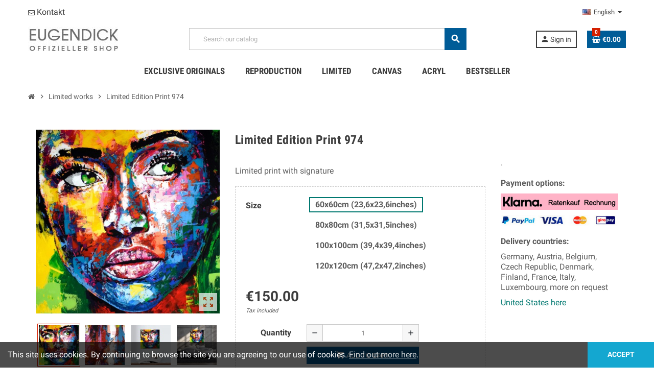

--- FILE ---
content_type: text/html; charset=utf-8
request_url: https://www.eugendick.com/en/limited-works/241-1518-Limited-print-from-work-974.html
body_size: 28249
content:
<!doctype html>
<html lang="en">
  <head>
    
      
  <meta charset="utf-8">
  <meta name="theme-color" content="#f9f2e8">


  <meta http-equiv="x-ua-compatible" content="ie=edge">



  <link rel="canonical" href="https://www.eugendick.com/en/limited-works/241-Limited-print-from-work-974.html">

  <title>Limited print from work 974 Eugen Dick</title>
  <meta name="description" content="Signed reproduction as print on canvas. Impressive work now for all living spaces.">
  <meta name="keywords" content="">
      
                  <link rel="alternate" href="https://www.eugendick.com/de/limitierte-werke/241-Limitierter-Druck-vom-Werk-974-Eugen-Dick.html" hreflang="de">
              <link rel="alternate" href="https://www.eugendick.com/en/limited-works/241-Limited-print-from-work-974.html" hreflang="en-us">
              <link rel="alternate" href="https://www.eugendick.com/fr/oeuvres-limitees/241-Tirage-limite-a-partir-du-travail-974.html" hreflang="fr-fr">
            



  <meta name="viewport" content="width=device-width, initial-scale=1, shrink-to-fit=no">



  <link rel="icon" type="image/vnd.microsoft.icon" href="/img/favicon.ico?1635168835">
  <link rel="shortcut icon" type="image/x-icon" href="/img/favicon.ico?1635168835">



    <link rel="stylesheet" href="https://www.eugendick.com/themes/ZOneTheme/assets/css/theme.css" type="text/css" media="all">
  <link rel="stylesheet" href="https://www.eugendick.com/modules/blockreassurance/views/dist/front.css" type="text/css" media="all">
  <link rel="stylesheet" href="https://www.eugendick.com/modules/ps_socialfollow/views/css/ps_socialfollow.css" type="text/css" media="all">
  <link rel="stylesheet" href="https://www.eugendick.com/modules/paypal/views/css/paypal_fo.css" type="text/css" media="all">
  <link rel="stylesheet" href="https://www.eugendick.com/modules/arallimg/views/css/styles.css" type="text/css" media="all">
  <link rel="stylesheet" href="https://www.eugendick.com/modules/ets_crosssell/views/css/slick.css" type="text/css" media="all">
  <link rel="stylesheet" href="https://www.eugendick.com/modules/ets_crosssell/views/css/front.css" type="text/css" media="all">
  <link rel="stylesheet" href="https://www.eugendick.com/js/jquery/ui/themes/base/minified/jquery-ui.min.css" type="text/css" media="all">
  <link rel="stylesheet" href="https://www.eugendick.com/js/jquery/ui/themes/base/minified/jquery.ui.theme.min.css" type="text/css" media="all">
  <link rel="stylesheet" href="https://www.eugendick.com/js/jquery/plugins/growl/jquery.growl.css" type="text/css" media="all">
  <link rel="stylesheet" href="https://www.eugendick.com/themes/ZOneTheme/modules/ps_legalcompliance/views/css/aeuc_front.css" type="text/css" media="all">
  <link rel="stylesheet" href="https://www.eugendick.com/themes/ZOneTheme/assets/css/custom.css" type="text/css" media="all">




    <script type="text/javascript">
        var isVersionGreaterOrEqualTo177 = false;
        var mollieSubAjaxUrl = "https:\/\/www.eugendick.com\/en\/module\/mollie\/ajax";
        var prestashop = {"cart":{"products":[],"totals":{"total":{"type":"total","label":"Total","amount":0,"value":"\u20ac0.00"},"total_including_tax":{"type":"total","label":"Total (tax incl.)","amount":0,"value":"\u20ac0.00"},"total_excluding_tax":{"type":"total","label":"Total (tax excl.)","amount":0,"value":"\u20ac0.00"}},"subtotals":{"products":{"type":"products","label":"Subtotal","amount":0,"value":"\u20ac0.00"},"discounts":null,"shipping":{"type":"shipping","label":"Shipping","amount":0,"value":"Free"},"tax":null},"products_count":0,"summary_string":"0 items","vouchers":{"allowed":1,"added":[]},"discounts":[],"minimalPurchase":1,"minimalPurchaseRequired":"A minimum shopping cart total of \u20ac1.00 (tax excl.) is required to validate your order. Current cart total is \u20ac0.00 (tax excl.)."},"currency":{"name":"Euro","iso_code":"EUR","iso_code_num":"978","sign":"\u20ac"},"customer":{"lastname":null,"firstname":null,"email":null,"birthday":null,"newsletter":null,"newsletter_date_add":null,"optin":null,"website":null,"company":null,"siret":null,"ape":null,"is_logged":false,"gender":{"type":null,"name":null},"addresses":[]},"language":{"name":"English (English)","iso_code":"en","locale":"en-US","language_code":"en-us","is_rtl":"0","date_format_lite":"m\/d\/Y","date_format_full":"m\/d\/Y H:i:s","id":2},"page":{"title":"","canonical":null,"meta":{"title":"Limited print from work 974 Eugen Dick","description":"Signed reproduction as print on canvas. Impressive work now for all living spaces.","keywords":"","robots":"index"},"page_name":"product","body_classes":{"lang-en":true,"lang-rtl":false,"country-DE":true,"currency-EUR":true,"layout-full-width":true,"page-product":true,"tax-display-enabled":true,"product-id-241":true,"product-Limited Edition Print 974":true,"product-id-category-13":true,"product-id-manufacturer-0":true,"product-id-supplier-0":true,"product-available-for-order":true},"admin_notifications":[]},"shop":{"name":"Artwork Albina","logo":"\/img\/eugen-dick-store-official-store-of-the-artist-logo-1635168835.jpg","stores_icon":"\/img\/logo_stores.png","favicon":"\/img\/favicon.ico"},"urls":{"base_url":"https:\/\/www.eugendick.com\/","current_url":"https:\/\/www.eugendick.com\/en\/limited-works\/241-1518-Limited-print-from-work-974.html","shop_domain_url":"https:\/\/www.eugendick.com","img_ps_url":"https:\/\/www.eugendick.com\/img\/","img_cat_url":"https:\/\/www.eugendick.com\/img\/c\/","img_lang_url":"https:\/\/www.eugendick.com\/img\/l\/","img_prod_url":"https:\/\/www.eugendick.com\/img\/p\/","img_manu_url":"https:\/\/www.eugendick.com\/img\/m\/","img_sup_url":"https:\/\/www.eugendick.com\/img\/su\/","img_ship_url":"https:\/\/www.eugendick.com\/img\/s\/","img_store_url":"https:\/\/www.eugendick.com\/img\/st\/","img_col_url":"https:\/\/www.eugendick.com\/img\/co\/","img_url":"https:\/\/www.eugendick.com\/themes\/ZOneTheme\/assets\/img\/","css_url":"https:\/\/www.eugendick.com\/themes\/ZOneTheme\/assets\/css\/","js_url":"https:\/\/www.eugendick.com\/themes\/ZOneTheme\/assets\/js\/","pic_url":"https:\/\/www.eugendick.com\/upload\/","pages":{"address":"https:\/\/www.eugendick.com\/en\/address","addresses":"https:\/\/www.eugendick.com\/en\/addresses","authentication":"https:\/\/www.eugendick.com\/en\/login","cart":"https:\/\/www.eugendick.com\/en\/cart","category":"https:\/\/www.eugendick.com\/en\/index.php?controller=category","cms":"https:\/\/www.eugendick.com\/en\/index.php?controller=cms","contact":"https:\/\/www.eugendick.com\/en\/contact-us","discount":"https:\/\/www.eugendick.com\/en\/Discount","guest_tracking":"https:\/\/www.eugendick.com\/en\/guest-tracking","history":"https:\/\/www.eugendick.com\/en\/order-history","identity":"https:\/\/www.eugendick.com\/en\/identity","index":"https:\/\/www.eugendick.com\/en\/","my_account":"https:\/\/www.eugendick.com\/en\/my-account","order_confirmation":"https:\/\/www.eugendick.com\/en\/order-confirmation","order_detail":"https:\/\/www.eugendick.com\/en\/index.php?controller=order-detail","order_follow":"https:\/\/www.eugendick.com\/en\/order-follow","order":"https:\/\/www.eugendick.com\/en\/Order","order_return":"https:\/\/www.eugendick.com\/en\/index.php?controller=order-return","order_slip":"https:\/\/www.eugendick.com\/en\/credit-slip","pagenotfound":"https:\/\/www.eugendick.com\/en\/page-not-found","password":"https:\/\/www.eugendick.com\/en\/password-recovery","pdf_invoice":"https:\/\/www.eugendick.com\/en\/index.php?controller=pdf-invoice","pdf_order_return":"https:\/\/www.eugendick.com\/en\/index.php?controller=pdf-order-return","pdf_order_slip":"https:\/\/www.eugendick.com\/en\/index.php?controller=pdf-order-slip","prices_drop":"https:\/\/www.eugendick.com\/en\/prices-drop","product":"https:\/\/www.eugendick.com\/en\/index.php?controller=product","search":"https:\/\/www.eugendick.com\/en\/search","sitemap":"https:\/\/www.eugendick.com\/en\/Sitemap","stores":"https:\/\/www.eugendick.com\/en\/stores","supplier":"https:\/\/www.eugendick.com\/en\/supplier","register":"https:\/\/www.eugendick.com\/en\/login?create_account=1","order_login":"https:\/\/www.eugendick.com\/en\/Order?login=1"},"alternative_langs":{"de":"https:\/\/www.eugendick.com\/de\/limitierte-werke\/241-Limitierter-Druck-vom-Werk-974-Eugen-Dick.html","en-us":"https:\/\/www.eugendick.com\/en\/limited-works\/241-Limited-print-from-work-974.html","fr-fr":"https:\/\/www.eugendick.com\/fr\/oeuvres-limitees\/241-Tirage-limite-a-partir-du-travail-974.html"},"theme_assets":"\/themes\/ZOneTheme\/assets\/","actions":{"logout":"https:\/\/www.eugendick.com\/en\/?mylogout="},"no_picture_image":{"bySize":{"cart_default":{"url":"https:\/\/www.eugendick.com\/img\/p\/en-default-cart_default.jpg","width":90,"height":90},"small_default":{"url":"https:\/\/www.eugendick.com\/img\/p\/en-default-small_default.jpg","width":90,"height":90},"home_default":{"url":"https:\/\/www.eugendick.com\/img\/p\/en-default-home_default.jpg","width":278,"height":278},"medium_default":{"url":"https:\/\/www.eugendick.com\/img\/p\/en-default-medium_default.jpg","width":455,"height":455},"large_default":{"url":"https:\/\/www.eugendick.com\/img\/p\/en-default-large_default.jpg","width":800,"height":800}},"small":{"url":"https:\/\/www.eugendick.com\/img\/p\/en-default-cart_default.jpg","width":90,"height":90},"medium":{"url":"https:\/\/www.eugendick.com\/img\/p\/en-default-home_default.jpg","width":278,"height":278},"large":{"url":"https:\/\/www.eugendick.com\/img\/p\/en-default-large_default.jpg","width":800,"height":800},"legend":""}},"configuration":{"display_taxes_label":true,"display_prices_tax_incl":true,"is_catalog":false,"show_prices":true,"opt_in":{"partner":false},"quantity_discount":{"type":"discount","label":"Discount"},"voucher_enabled":1,"return_enabled":0},"field_required":[],"breadcrumb":{"links":[{"title":"Home","url":"https:\/\/www.eugendick.com\/en\/"},{"title":"Limited works","url":"https:\/\/www.eugendick.com\/en\/13-limited-works"},{"title":"Limited Edition Print 974","url":"https:\/\/www.eugendick.com\/en\/limited-works\/241-1518-Limited-print-from-work-974.html#\/size-60x60cm_236x236inches"}],"count":3},"link":{"protocol_link":"https:\/\/","protocol_content":"https:\/\/"},"time":1768692078,"static_token":"c74f10db1d33bec0532b75a782cb82f1","token":"4aaaa5c15fa08783cb528ed1f8062ada"};
        var psr_icon_color = "#F19D76";
        var varCustomActionAddToCart = 1;
        var varCustomActionAddVoucher = 1;
        var varGetFinalDateController = "https:\/\/www.eugendick.com\/en\/module\/zonethememanager\/getFinalDate";
        var varGetFinalDateMiniatureController = "https:\/\/www.eugendick.com\/en\/module\/zonethememanager\/getFinalDateMiniature";
        var varMobileStickyMenu = 0;
        var varPSAjaxCart = 1;
        var varPageProgressBar = 1;
        var varProductCommentGradeController = "https:\/\/www.eugendick.com\/en\/module\/zonethememanager\/CommentGrade";
        var varProductPendingRefreshIcon = 1;
        var varSidebarCart = 0;
        var varStickyMenu = 1;
      </script>





  
<style type="text/css">a, .btn-outline-primary, .btn-outline-primary.disabled, .btn-outline-primary:disabled, .btn-link, .page-link, .text-primary, .products-selection .total-products p, .products-selection .products-sort-order .product-display .display-select .selected, #header .left-nav-trigger .left-nav-icon, #footer .footer-about-us .fa, #footer .footer-about-us .material-icons, .feature .material-icons, .feature .fa, .feature2 a:hover {color: #007870} .btn-primary, .btn-primary.disabled, .btn-primary:disabled, .btn-outline-primary:hover, .btn-outline-primary:not(:disabled):not(.disabled):active, .btn-outline-primary:not(:disabled):not(.disabled).active, .show > .btn-outline-primary.dropdown-toggle, .dropdown-item.active, .dropdown-item:active, .nav-pills .nav-link.active, .nav-pills .show > .nav-link, .page-item.active .page-link, .badge-primary, .progress-bar, .list-group-item.active, .bg-primary, .btn.btn-primary, .btn.btn-primary.disabled, .btn.btn-primary:disabled, .group-span-filestyle .btn-default, .group-span-filestyle .bootstrap-touchspin .btn-touchspin, .bootstrap-touchspin .group-span-filestyle .btn-touchspin, .pagination .page-list .current a, .add-to-cart, .add-to-cart.disabled, .add-to-cart:disabled, .sidebar-currency .currency-list .current .dropdown-item, .sidebar-language .language-list .current .dropdown-item, .pace .pace-progress, .pace-bounce .pace-activity, #header .mobile-header-version .mobile-menu-icon, .banner3:hover, #product-comments-list-pagination ul li.active span {background-color: #007870} .btn-primary, .btn-primary.disabled, .btn-primary:disabled, .btn-outline-primary, .btn-outline-primary:hover, .btn-outline-primary:not(:disabled):not(.disabled):active, .btn-outline-primary:not(:disabled):not(.disabled).active, .show > .btn-outline-primary.dropdown-toggle, .page-item.active .page-link, .list-group-item.active, .border-primary, .product-combinations .combination-item.active .switch-cbnt, .product-swatches .swatches-list > li.selected > span, .pace .pace-activity {border-color: #007870} .btn-primary:hover, .btn.btn-primary:hover, .btn-primary:not(:disabled):not(.disabled):active, .btn-primary:not(:disabled):not(.disabled).active, .btn.btn-primary:not(:disabled):not(.disabled):active, .btn.btn-primary:not(:disabled):not(.disabled).active, .add-to-cart:hover, .add-to-cart:not(:disabled):not(.disabled):active, .add-to-cart:not(:disabled):not(.disabled).active {background-color: #004540} a:hover, .btn-link:hover, .page-link:hover, .btn-teriary:hover, .btn.btn-teriary:hover, .ui-autocomplete.ui-menu .ui-menu-item .ui-state-focus, .ui-autocomplete.ui-menu .ui-menu-item .ui-state-hover, .dropdown .expand-more:hover, .dropdown a.expand-more:hover, .dropdown-item:hover, .dropdown-item:focus, section.checkout-step .step-number, .page-my-account #content .links a:hover, .active-filters .filter-block .material-icons, .product-price, .price-total, .product-name a:hover, a.product-name:hover, .product-list .product-miniature .grid-hover-btn a, .main-product-details .product-cover .layer .zoom-in, #product-modal .arrows, .st-menu-close:hover, .aone-slideshow .nivoSlider .nivo-directionNav .nivo-prevNav, .aone-slideshow .nivoSlider .nivo-directionNav .nivo-nextNav, #header .left-nav-trigger .left-nav-icon:hover, .feature a:hover, .feature2 .material-icons, .feature2 .fa {color: #d41f00} .custom-checkbox .check-shape.color .check-circle, .custom-radio .check-shape.color .check-circle, .custom-checkbox input[type="checkbox"]:hover + .check-shape, .custom-radio input[type="radio"]:hover + .check-shape, .custom-checkbox input[type="checkbox"]:checked + .check-shape, .custom-radio input[type="radio"]:checked + .check-shape, .category-tree > ul > li > a:hover:before, .main-product-details .product-images li.thumb-container .thumb.selected, .product-swatches .swatches-list > li.selected > span.color .check-circle, #product-modal .product-images img.selected, .anav-top .acategory-content .category-subs li a:hover:before, .aone-slideshow .nivoSlider .nivo-controlNav a.active, .banner2 a:before {border-color: #d41f00} .custom-checkbox input[type="checkbox"]:checked + .check-shape, .custom-radio input[type="radio"]:checked + .check-shape, .modal .modal-header .close:hover, .category-tree > ul > li > a:hover:before, .discount-percentage, .discount-amount, .product-flags .product-flag.discount span, .product-flags .product-flag.on-sale span, .add-to-cart.added:after, .main-product-details .scroll-box-arrows .left, .main-product-details .scroll-box-arrows .right, .cart-preview .cart-header .cart-products-count, .slick-prev, .slick-next, .slick-dots li button, .anav-top .amenu-link > sup, .anav-top .acategory-content .category-subs li a:hover:before, .aone-slideshow .nivoSlider .nivo-controlNav a, .aone-popupnewsletter button.close, #header .sticky-icon-cart .cart-products-count, #scrollTopButton .scroll-button {background-color: #d41f00} .ui-autocomplete.ui-widget-content, .dropdown-item:hover, .dropdown-item:focus, #cart-summary-product-list .media-list, .pagination .page-list a:hover, .manufacturer-list .brand .brand-name, #search_filters .facet .facet-dropdown .select-title, .product-list .grid .product-miniature .product-name, .main-product-details .product-pack .pack-product-items, #product .blockreassurance-product, .product-swatches .swatches-list > li > span, .product-quantity .input-group .input-group-btn > .btn, .quickview .modal-footer, .footer-right .block-newsletter .form-control, #blockcart-modal .cart-content .cart-prices, .cart-preview .cart-title, .cart-preview .cart-bottom, .currency-selector .dropdown-current, .language-selector .dropdown-current, .sidebar-account, .sidebar-header-phone, .st-menu-title, #mobile-amegamenu, #header .header-bottom, .aone-featuredcategories .category-block .category-name, .product-comments-additional-info-has-comments, #post-product-comment-modal #criterions_list, #product-comments-list-pagination ul li span {background-color: #ffffff} .img-thumbnail, .table-bordered, .table-bordered th, .table-bordered td, .table .thead-light th, .form-control, .form-control:focus, .input-group-text, .custom-select, .custom-select:focus, .custom-file-label, .border, .table-dark th,     .table-dark td, .table-dark thead th, .table-dark tbody + tbody, .table .thead-dark th, hr, .column-block, .light-box-bg, #order-summary-content .order-confirmation-table, .page-order-detail .box, .page-my-account #content .links a span.link-item, .card, .bootstrap-touchspin input.form-control, .bootstrap-touchspin .btn-touchspin, .custom-checkbox .check-shape, .custom-radio .check-shape, .ui-autocomplete.ui-widget-content, .dropdown-menu, .products-selection .products-sort-order .product-display .display-select, .category-tree > ul > li > a:before, .category-tree .category-sub-menu > ul > li:before, .category-tree .category-sub-menu > ul > li:after, #search_filters .facet .facet-dropdown .select-title, .main-product-details .product-customization .product-customization-wrapper, .main-product-details .product-pack .pack-product-quantity, .product-combinations .combination-item .switch-cbnt, .product-swatches .swatches-list > li:hover > span, .product-quantity .input-group, .product-accordions, .product-tabs .nav-tabs .nav-item .nav-link.active, .anav-top .acategory-content .category-subs li a:before, .feature, .feature2 {border-color: e4e4e4} .table th, .table td, .table tbody + tbody, .modal-footer, .border-top, .modal-footer, section.checkout-step:first-child, #search_filters .facet + .facet, .product-list .thumbnail-top .product-miniature + .product-miniature .product-container, .product-list .thumbnail-left .product-miniature + .product-miniature .product-container, .product-accordions .panel, #product .blockreassurance-product .block-reassurance-item + .block-reassurance-item, .sidebar-search, .cart-preview .cart-product-line + .cart-product-line, .cart-preview .cart-bottom, .sidebar-currency, .sidebar-language, .user-info .dropdown-customer-account-links .logout, .sidebar-account, .sidebar-header-phone, .sidebar-menu, #mobile-amegamenu {border-top-color: e4e4e4} .table thead th, .modal-header, .border-bottom, .column-title, .typo .column-title, .modal-header, .table thead th, section.checkout-step, .cart-preview .cart-title {border-bottom-color: e4e4e4} .border-right {border-right-color: e4e4e4} .border-left, .typo blockquote, .typo .blockquote {border-left-color: e4e4e4} .input-group .input-group-btn > .btn, .main-product-details .product-customization .custom-file button, .product-quantity .input-group .input-group-btn > .btn:hover, #product-comments-list-pagination ul li:hover span {background-color: e4e4e4} .img-thumbnail, .zoomContainer .zoomWindow, #stores .page-stores .store-item-container .divide-left, .sitemap .category-sitemap .tree > li > ul.nested > li > ul.nested, .ui-autocomplete.ui-menu .search-menu-item .search-item .cover img {border-color: #ffffff} section.checkout-step .address-item .address-footer, section.checkout-step .delivery-option:before, section.checkout-step .order-options, #order-items .order-confirmation-total, #order-items .order-line + .order-line, .page-addresses .address .address-footer, .page-order-detail #order-history .history-lines .history-line + .history-line, .page-order-detail .order-items .order-item + .order-item, .page-order-detail .shipping-lines .shipping-line + .shipping-line, .credit-slips .credit-slip + .credit-slip, .order-returns .order-return + .order-return, .main-product-details .product-pack .pack-product-item + .pack-product-item, .cart-item + .cart-item, .cart-grid-right .cart-detailed-actions, #stores .page-stores .store-item-footer.divide-top, .customization-modal .modal-content .modal-body .product-customization-line + .product-customization-line, .sitemap .category-sitemap .tree > li > ul.nested > li > ul.nested > li > a:before, .my-mail-alerts .mail-alert-line + .mail-alert-line, .product-comment-list-item + .product-comment-list-item {border-top-color: #ffffff} .header-banner, .header-nav, .main-header {color: #3b3b3b} .header-banner a:hover, .header-nav a:not(.dropdown-item):hover, .main-header a:not(.dropdown-item):not(.btn-primary):hover, .header-nav .dropdown .expand-more:hover {color: #686868} .header-main-menu, .mobile-amega-menu {background-color: #ffffff} .anav-top .amenu-link {color: #3b3b3b} .anav-mobile .amenu-link .mobile-toggle-plus .caret-down-icon {border-top-color: #3b3b3b} .anav-mobile .amenu-link .mobile-toggle-plus .caret-down-icon {border-bottom-color: #3b3b3b} .anav-top .amenu-item:hover .amenu-link, .anav-top .amenu-link:hover {color: #3b3b3b} .anav-top .adropdown a:hover, .anav-top .acategory-content .category-title a:hover, .anav-top .aproduct-content .product-name a:hover, .anav-top .amanufacturer-content .brand-name a:hover {color: #3b3b3b} .anav-top .acategory-content .category-subs li a:hover:before {border-color: #3b3b3b} .anav-top .acategory-content .category-subs li a:hover:before {background-color: #3b3b3b} #footer {background-color: #3b3b3b} #footer, #footer .footer-about-us .fa, #footer .footer-about-us .material-icons {color: #e1e1e1} #footer .footer-main h2, #footer .footer-main h3, #footer .footer-main h4, #footer .footer-main h5 {color: #e1e1e1} #footer a:hover {color: #ffffff} #footer .footer-bottom {background-color: #000000} #wrapper {background-color: #ffffff} .modal .modal-header .close:hover, .add-to-cart.added:after, .main-product-details .scroll-box-arrows .left, .main-product-details .scroll-box-arrows .right, .slick-prev, .slick-next, .aone-slideshow .nivoSlider .nivo-controlNav a, .aone-popupnewsletter button.close, #scrollTopButton .scroll-button, .slick-dots li button {background-color: #df2800} section.checkout-step .step-number, .active-filters .filter-block .material-icons, .product-list .product-miniature .grid-hover-btn a, .main-product-details .product-cover .layer .zoom-in, #product-modal .arrows, .st-menu-close:hover, .aone-slideshow .nivoSlider .nivo-directionNav .nivo-prevNav, .aone-slideshow .nivoSlider .nivo-directionNav .nivo-nextNav, .aone-slideshow .nivoSlider .nivo-directionNav .nivo-prevNav:hover, .aone-slideshow .nivoSlider .nivo-directionNav .nivo-nextNav:hover {color: #df2800} .aone-slideshow .nivoSlider .nivo-controlNav a.active {border-color: #df2800} .btn-primary, .btn-primary.disabled, .btn-primary:disabled, .btn-outline-primary:hover, .btn-outline-primary:not(:disabled):not(.disabled):active, .btn-outline-primary:not(:disabled):not(.disabled).active, .show > .btn-outline-primary.dropdown-toggle, .btn.btn-primary, .btn.btn-primary.disabled, .btn.btn-primary:disabled, .add-to-cart, .add-to-cart.disabled, .add-to-cart:disabled, #header .mobile-header-version .mobile-menu-icon {background-color: #005c97} .btn-primary, .btn-primary.disabled, .btn-primary:disabled, .btn-outline-primary, .btn-outline-primary:hover, .btn-outline-primary:not(:disabled):not(.disabled):active, .btn-outline-primary:not(:disabled):not(.disabled).active, .show > .btn-outline-primary.dropdown-toggle, .border-primary {border-color: #005c97} .btn-primary:hover, .btn.btn-primary:hover, .btn-primary:not(:disabled):not(.disabled):active, .btn-primary:not(:disabled):not(.disabled).active, .btn.btn-primary:not(:disabled):not(.disabled):active, .btn.btn-primary:not(:disabled):not(.disabled).active, .add-to-cart:hover, .add-to-cart:not(:disabled):not(.disabled):active, .add-to-cart:not(:disabled):not(.disabled).active {background-color: #003d64} body {font-size: 16px} </style>

<style type="text/css">#header .header-logo .logo {
  max-height: 73px;
} 
.product-price {
  color:#3d3d3d !important;
}
.price-total {
  color:#000000 !important;  text-align: right;
}
 
 .cart-total  {
display:block; font-size:12px; width: 100% !important; text-align: right;
}
 .aeuc_footer_info {
  display:none;
}
 .buttons-sections {
  display:none !important;
}
.js-address-form .form-group:first-of-type {
  display: none !important;
}</style>
  <script async src="https://www.googletagmanager.com/gtag/js?id=G-EZ7D68VNHE"></script>
  <script>
    window.dataLayer = window.dataLayer || [];
    function gtag(){dataLayer.push(arguments);}
    gtag('js', new Date());
    gtag(
      'config',
      'G-EZ7D68VNHE',
      {
        'debug_mode':false
                              }
    );
  </script>

 
<script type="text/javascript" src="/modules/arallimg/views/js/script.js"></script>
<script type="text/javascript">
    arAiPath = '/modules/arallimg/';
    arAi.ajaxUrl = 'https://www.eugendick.com/en/module/arallimg/product';    arAi.mode = 4;
    arAi.limit = 5;
    arAi.carouselInterval = 1000;
    arAi.skipCover = 0;
    arAi.selector = '.product-miniature';
    arAi.imgSelector = 'img';
    arAi.preload = 1;
            arAi.color = '#FF0000';
        arAi.showTutorial = 0;
    arAi.tutorialText = 'Swipe to preview';
    arAi.mobileMode = 3;
    arAi.isMobile = 0;
    window.addEventListener('load', function(){
            arAi.preloadAll();
            $('body').on('mouseenter', arAi.selector, function(){
            var id = arAi.determineProductId(this);
            arAi.loadImages(this, id, null);
                    });

        $('body').on('click', '.ar-ai-btn-next', function(e){
            e.stopPropagation();
            var el = $(this).closest('.ar-ai-container');
            arAi.next(el);
            return false;
        });

        $('body').on('click', '.ar-ai-btn-prev', function(e){
            e.stopPropagation();
            var el = $(this).closest('.ar-ai-container');
            arAi.prev(el);
            return false;
        });
                $(document).on('as4-After-Set-Results-Contents', function(e, idSearch, context) {
            if (arAi.preload || arAi.isMobile){
                arAi.preloadAll();
            }
        });
    });
    var changeIconColor = (function () {
        var canvas = document.createElement("canvas"), // shared instance
            context = canvas.getContext("2d");

        // set image pixel size and hex color
        color = '#FF0000';
        canvas.width = 250;
        canvas.height = 176;
        
        function desaturate() {
            var imageData = context.getImageData(0, 0, canvas.width, canvas.height),
                pixels = imageData.data,
                i, l, r, g, b, a, average;

            for (i = 0, l = pixels.length; i < l; i += 4) {
                a = pixels[i + 3];
                if (a === 0) {
                    continue;
                } // skip if pixel is transparent

                r = pixels[i];
                g = pixels[i + 1];
                b = pixels[i + 2];

                average = (r + g + b) / 3 >>> 0; // quick floor
                pixels[i] = pixels[i + 1] = pixels[i + 2] = average;
            }

            context.putImageData(imageData, 0, 0);
        }

        function colorize(color, alpha) {
            context.globalCompositeOperation = "source-atop";
            context.globalAlpha = alpha;
            context.fillStyle = color;
            context.fillRect(0, 0, canvas.width, canvas.height);
            // reset
            context.globalCompositeOperation = "source-over";
            context.globalAlpha = 1.0;
        }

        return function (iconElement, color, alpha) {
            context.clearRect(0, 0, canvas.width, canvas.height);
            context.drawImage(iconElement, 0, 0, canvas.width, canvas.height);
            desaturate();
            colorize(color, alpha);
            return canvas.toDataURL("image/png", 1);
        };
    }());
    window.addEventListener('popstate', function(event) {
        if (arAi.preload || arAi.isMobile){
            arAi.preloadAll();
        }
    });
    window.addEventListener("load", function(event){
                    prestashop.on('updateProductList', function(e){
                if (arAi.preload || arAi.isMobile){
                    arAi.preloadAll();
                }
            });
            });
</script>
<style type="text/css">
            .product-miniature .quick-view{
            z-index: 1;
        }
        .product-miniature:hover .ar-ai-container {
            opacity: 1;
        }
        .product-miniature:hover .ar-ai-container .ar-ai-btn-prev {
            left: 0px;
            opacity: 0.6;
        }
        .product-miniature:hover .ar-ai-container .ar-ai-btn-next {
            right: 0;
            opacity: 0.6;
        }
        .product-miniature .ar-ai-container.ar-ai-mobile-active .ar-ai-btn-prev {
            left: 0px;
            opacity: 0.6;
        }
        .product-miniature .ar-ai-container.ar-ai-mobile-active .ar-ai-btn-next {
            right: 0;
            opacity: 0.6;
        }
        
                .ar-ai-container .ar-ai-h-segment.active .indicator{
            background: #FFFFFF;;
        }
                .ar-ai-container .ar-ai-h-segment .indicator{
            background: #000000;
        }
        .ar-ai-container .ar-ai-loading {
                    top: 0;
            bottom: auto;
            }
    .ar-ai-main-img,
    .ar-ai-container,
    .ar-ai-container .ar-ai-btn-prev,
    .ar-ai-container .ar-ai-btn-next,
    .ar-ai-container .ar-ai-h-segment .indicator,
    .ar-ai-container img
    {
        transition: 0.2s all;
    }
    .ar-ai-container .ar-ai-h-segment .indicator {
                    display: none;
            }
    .ar-ai-t .ar-ai-title{
                    color: #FF0000;
            }
    .ar-ai-container{
                            bottom: 52px;
                            }
                @media (max-width: 768px){
            .ar-ai-container{
                display: none !important;
            }
        }
        .ar-ai-container{z-index: 0}
</style><script type="text/javascript">
    var ets_crosssell_16 =0;
</script>



    
  <meta property="og:type" content="product">
  <meta property="og:url" content="https://www.eugendick.com/en/limited-works/241-1518-Limited-print-from-work-974.html">
  <meta property="og:title" content="Limited print from work 974 Eugen Dick">
  <meta property="og:site_name" content="Artwork Albina">
  <meta property="og:description" content="Signed reproduction as print on canvas. Impressive work now for all living spaces.">
  <meta property="og:image" content="https://www.eugendick.com/1148-large_default/Limited-print-from-work-974.jpg">
      <meta property="product:pretax_price:amount" content="150">
    <meta property="product:pretax_price:currency" content="EUR">
    <meta property="product:price:amount" content="150">
    <meta property="product:price:currency" content="EUR">
    
  </head>

  <body id="product" class="lang-en country-de currency-eur layout-full-width page-product tax-display-enabled product-id-241 product-limited-edition-print-974 product-id-category-13 product-id-manufacturer-0 product-id-supplier-0 product-available-for-order remove-border-radius remove-box-shadow st-wrapper">

    
      
    

    
          

    <main id="page" class="st-pusher">

      
              

      <header id="header">
        
          
  <!-- desktop header -->
  <div class="desktop-header-version">
    
      <div class="header-banner clearfix">
        

      </div>
    

    
      <div class="header-nav clearfix">
        <div class="container">
          <div class="header-nav-wrapper d-flex align-items-center justify-content-between">
            <div class="left-nav d-flex">
              <div class="header-phone js-header-phone-source">
	<ul>
<li><a href="/kontakt"><i class="fa fa-envelope-o"></i> Kontakt</a></li>
</ul>
</div>

            </div>
            <div class="right-nav d-flex">
              <div class="language-selector-wrapper">
  <div class="language-selector dropdown js-dropdown">
    <div class="desktop-dropdown">
      <span id="language-selector-label" class="hidden-md-up">Language:</span>
      <button class="btn-unstyle dropdown-current expand-more" data-toggle="dropdown" data-offset="0,2px" aria-haspopup="true" aria-expanded="false" aria-label="Language dropdown">
        <span><img src="https://www.eugendick.com/img/l/2.jpg" alt="English" width="16" height="11"></span>
        <span>&nbsp;&nbsp;English</span>
        <span class="dropdown-icon"><span class="expand-icon"></span></span>
      </button>
      <div class="dropdown-menu js-language-source" aria-labelledby="language-selector-label">
        <ul class="language-list">
                      <li >
              <a href="https://www.eugendick.com/de/limitierte-werke/241-Limitierter-Druck-vom-Werk-974-Eugen-Dick.html" title="Deutsch (German)" class="dropdown-item" data-iso-code="de">
                <span class="l-name">
                  <span><img src="https://www.eugendick.com/img/l/1.jpg" alt="Deutsch" width="16" height="11"></span>
                  <span>&nbsp;&nbsp;Deutsch</span>
                </span>
                <span class="l-code">de</span>
              </a>
            </li>
                      <li  class="current" >
              <a href="https://www.eugendick.com/en/limited-works/241-Limited-print-from-work-974.html" title="English (English)" class="dropdown-item" data-iso-code="en">
                <span class="l-name">
                  <span><img src="https://www.eugendick.com/img/l/2.jpg" alt="English" width="16" height="11"></span>
                  <span>&nbsp;&nbsp;English</span>
                </span>
                <span class="l-code">en</span>
              </a>
            </li>
                      <li >
              <a href="https://www.eugendick.com/fr/oeuvres-limitees/241-Tirage-limite-a-partir-du-travail-974.html" title="Français (French)" class="dropdown-item" data-iso-code="fr">
                <span class="l-name">
                  <span><img src="https://www.eugendick.com/img/l/4.jpg" alt="Français" width="16" height="11"></span>
                  <span>&nbsp;&nbsp;Français</span>
                </span>
                <span class="l-code">fr</span>
              </a>
            </li>
                  </ul>
      </div>
    </div>
  </div>
</div>

            </div>
          </div>
        </div>
      </div>
    

    
      <div class="main-header clearfix">
        <div class="container">
          <div class="header-wrapper d-flex align-items-center">

            
              <div class="header-logo">
                <a href="https://www.eugendick.com/" title="Artwork Albina">
                                      <img class="logo" src="https://www.eugendick.com/img/eugen-dick-store-official-store-of-the-artist-logo-1635168835.jpg" alt="Artwork Albina" width="180" height="50">
                                  </a>
              </div>
            

            
              <div class="header-right">
                <div class="display-top align-items-center d-flex flex-md-wrap flex-lg-nowrap justify-content-end">
                  <!-- Block search module TOP -->
<div class="searchbar-wrapper">
  <div id="search_widget" class="js-search-source" data-search-controller-url="//www.eugendick.com/en/search">
    <div class="search-widget ui-front">
      <form method="get" action="//www.eugendick.com/en/search">
        <input type="hidden" name="controller" value="search">
        <input class="form-control" type="text" name="s" value="" placeholder="Search our catalog" aria-label="Search">
        <button type="submit" class="btn-primary">
          <i class="material-icons search">search</i>
        </button>
      </form>
    </div>
  </div>
</div>
<!-- /Block search module TOP -->
<div class="customer-signin-module">
  <div class="user-info">
          <div class="js-account-source">
        <ul>
          <li>
            <div class="account-link">
              <a
                href="https://www.eugendick.com/en/my-account"
                title="Log in to your customer account"
                rel="nofollow"
              >
                <i class="material-icons">person</i><span>Sign in</span>
              </a>
            </div>
          </li>
        </ul>
      </div>
      </div>
</div><div class="shopping-cart-module">
  <div class="blockcart cart-preview" data-refresh-url="//www.eugendick.com/en/module/ps_shoppingcart/ajax" data-sidebar-cart-trigger>
    <ul class="cart-header">
      <li data-header-cart-source>
        <a rel="nofollow" href="//www.eugendick.com/en/cart?action=show" class="cart-link btn-primary">
          <span class="cart-design"><i class="fa fa-shopping-basket" aria-hidden="true"></i><span class="cart-products-count">0</span></span>
          <span class="cart-total-value">€0.00</span>
        </a>
      </li>
    </ul>

          <div class="cart-dropdown" data-shopping-cart-source>
  <div class="cart-dropdown-wrapper">
    <div class="cart-title h4">Shopping Cart</div>
          <div class="no-items">
        There are no more items in your cart
      </div>
      </div>
  <div class="js-cart-update-quantity page-loading-overlay cart-overview-loading">
    <div class="page-loading-backdrop d-flex align-items-center justify-content-center">
      <span class="uil-spin-css"><span><span></span></span><span><span></span></span><span><span></span></span><span><span></span></span><span><span></span></span><span><span></span></span><span><span></span></span><span><span></span></span></span>
    </div>
  </div>
</div>
      </div>
</div>

                </div>
              </div>
            

          </div>
        </div>
      </div>
    

    
      <div class="header-bottom clearfix">
        <div class="header-main-menu" id="header-main-menu" data-sticky-menu>
          <div class="container">
            <div class="header-main-menu-wrapper">
                              <div id="amegamenu" class="d-none d-md-block ">
    <ul class="anav-top js-ajax-mega-menu" data-ajax-dropdown-controller="https://www.eugendick.com/en/module/zonemegamenu/menuDropdownContent">
              <li class="amenu-item mm2 plex ">
          <a href="/55-exclusive-originals" class="amenu-link" >                        <span>Exclusive Originals</span>
                      </a>
                      <div class="adropdown adrd5">
              <div class="js-dropdown-content" data-menu-id="2"></div>
            </div>
                  </li>
              <li class="amenu-item mm3 plex ">
          <a href="/10-reproduction" class="amenu-link" >                        <span>Reproduction</span>
                      </a>
                      <div class="adropdown adrd5">
              <div class="js-dropdown-content" data-menu-id="3"></div>
            </div>
                  </li>
              <li class="amenu-item mm4 plex ">
          <a href="/13-limited-works" class="amenu-link" >                        <span>Limited</span>
                      </a>
                      <div class="adropdown adrd5">
              <div class="js-dropdown-content" data-menu-id="4"></div>
            </div>
                  </li>
              <li class="amenu-item mm7 plex ">
          <a href="/23-canvas" class="amenu-link" >                        <span>Canvas</span>
                      </a>
                      <div class="adropdown adrd5">
              <div class="js-dropdown-content" data-menu-id="7"></div>
            </div>
                  </li>
              <li class="amenu-item mm11 plex ">
          <a href="/en/49-easy-acryl" class="amenu-link" >                        <span>Acryl</span>
                      </a>
                      <div class="adropdown adrd5">
              <div class="js-dropdown-content" data-menu-id="11"></div>
            </div>
                  </li>
              <li class="amenu-item mm13  ">
          <a href="/36-bestseller" class="amenu-link" >                        <span>Bestseller</span>
                      </a>
                  </li>
          </ul>
  </div>

              <div class="sticky-icon-cart" data-sticky-cart data-sidebar-cart-trigger></div>
            </div>
          </div>
        </div>
      </div>
    
  </div>



        
      </header>

      <section id="wrapper">

        
          
<nav class="breadcrumb-wrapper ">
  <div class="container">
    <ol class="breadcrumb" data-depth="3" itemscope itemtype="http://schema.org/BreadcrumbList">
              
                      <li class="breadcrumb-item" itemprop="itemListElement" itemscope itemtype="http://schema.org/ListItem">
                            <a itemprop="item" href="https://www.eugendick.com/en/">
                                  <i class="fa fa-home home" aria-hidden="true"></i>
                                  <span itemprop="name">Home</span>
              </a>
              <meta itemprop="position" content="1">
            </li>
                  
              
                      <li class="breadcrumb-item" itemprop="itemListElement" itemscope itemtype="http://schema.org/ListItem">
                              <span class="separator material-icons">chevron_right</span>
                            <a itemprop="item" href="https://www.eugendick.com/en/13-limited-works">
                                  <span itemprop="name">Limited works</span>
              </a>
              <meta itemprop="position" content="2">
            </li>
                  
              
                      <li class="breadcrumb-item" itemprop="itemListElement" itemscope itemtype="http://schema.org/ListItem">
                              <span class="separator material-icons">chevron_right</span>
                            <a itemprop="item" href="https://www.eugendick.com/en/limited-works/241-1518-Limited-print-from-work-974.html#/size-60x60cm_236x236inches">
                                  <span itemprop="name">Limited Edition Print 974</span>
              </a>
              <meta itemprop="position" content="3">
            </li>
                  
          </ol>
  </div>
</nav>
        

        
          
<aside id="notifications">
  <div class="container">
    
    
    
      </div>
</aside>
        

        

        

        
          <div class="main-content">
            <div class="container">
              <div class="row ">

                

                
<div id="center-column" class="center-column col-12">
  <div class="center-wrapper">
    

    
<section itemscope itemtype="https://schema.org/Product">

  
    <div class="main-product-details shadow-box md-bottom" id="mainProduct">
            
      <div class="row">
        
          <div class="product-left col-12 col-md-5 col-xl-4">
            <section class="product-left-content">
              
                <div class="images-container">
  <div class="images-container-wrapper js-enable-zoom-image">
          <meta itemprop="image" content="https://www.eugendick.com/1148-medium_default/Limited-print-from-work-974.jpg" />

              
          <div class="product-cover sm-bottom">
                          <img
                src = "https://www.eugendick.com/1148-medium_default/Limited-print-from-work-974.jpg"
                class = "img-fluid js-qv-product-cover js-main-zoom"
                alt = "Limited Edition Print 974"
                data-zoom-image = "https://www.eugendick.com/1148-large_default/Limited-print-from-work-974.jpg"
                data-id-image = "1148"
                width = "455"
                height = "455"
              >
                        <div class="layer d-flex align-items-center justify-content-center">
              <span class="zoom-in js-mfp-button"><i class="material-icons">zoom_out_map</i></span>
            </div>
          </div>
        

        
          <div class="thumbs-list ">
            <div class="flex-scrollbox-wrapper js-product-thumbs-scrollbox">
              <ul class="product-images" id="js-zoom-gallery">
                                  <li class="thumb-container">
                    <a
                      class="thumb js-thumb selected"
                      data-image="https://www.eugendick.com/1148-medium_default/Limited-print-from-work-974.jpg"
                      data-zoom-image="https://www.eugendick.com/1148-large_default/Limited-print-from-work-974.jpg"
                      data-id-image="1148"
                    >
                      <img
                        src = "https://www.eugendick.com/1148-small_default/Limited-print-from-work-974.jpg"
                        alt = "Limited Edition Print 974"
                        class = "img-fluid"
                        width = "90"
                        height = "90"
                      >
                    </a>
                  </li>
                                  <li class="thumb-container">
                    <a
                      class="thumb js-thumb "
                      data-image="https://www.eugendick.com/1147-medium_default/Limited-print-from-work-974.jpg"
                      data-zoom-image="https://www.eugendick.com/1147-large_default/Limited-print-from-work-974.jpg"
                      data-id-image="1147"
                    >
                      <img
                        src = "https://www.eugendick.com/1147-small_default/Limited-print-from-work-974.jpg"
                        alt = "Limited Edition Print 974"
                        class = "img-fluid"
                        width = "90"
                        height = "90"
                      >
                    </a>
                  </li>
                                  <li class="thumb-container">
                    <a
                      class="thumb js-thumb "
                      data-image="https://www.eugendick.com/1149-medium_default/Limited-print-from-work-974.jpg"
                      data-zoom-image="https://www.eugendick.com/1149-large_default/Limited-print-from-work-974.jpg"
                      data-id-image="1149"
                    >
                      <img
                        src = "https://www.eugendick.com/1149-small_default/Limited-print-from-work-974.jpg"
                        alt = "Limited Edition Print 974"
                        class = "img-fluid"
                        width = "90"
                        height = "90"
                      >
                    </a>
                  </li>
                                  <li class="thumb-container">
                    <a
                      class="thumb js-thumb "
                      data-image="https://www.eugendick.com/1150-medium_default/Limited-print-from-work-974.jpg"
                      data-zoom-image="https://www.eugendick.com/1150-large_default/Limited-print-from-work-974.jpg"
                      data-id-image="1150"
                    >
                      <img
                        src = "https://www.eugendick.com/1150-small_default/Limited-print-from-work-974.jpg"
                        alt = "Limited Edition Print 974"
                        class = "img-fluid"
                        width = "90"
                        height = "90"
                      >
                    </a>
                  </li>
                              </ul>
            </div>

            <div class="scroll-box-arrows">
              <i class="material-icons left">chevron_left</i>
              <i class="material-icons right">chevron_right</i>
            </div>
          </div>
        
            </div>

  
</div>
              

              <div class="zone-product-extra-fields hook-AfterProductThumbs" data-key-zone-product-extra-fields>
      <div class="product-right-extra-field">
              <div class="">
          <div class="extra-content typo">
            <p><img src="https://www.eugendick.com/img/cms/keilrahmen-4cm.gif" alt="Keilrahmenleisten 4cm" width="397" height="74" /></p>
          </div>
        </div>
          </div>
  </div>


              
                
              
            </section>
          </div>
        

        
          <div class="product-right col-12 col-md-7 col-xl-8">
            <section class="product-right-content">
              
                
                  <h1 class="page-heading" itemprop="name">Limited Edition Print 974</h1>
                
              

              <div class="row">
                <div class="col-12 col-xl-8">
                  <div class="product-attributes mb-2 js-product-attributes-destination"></div>

                  <div class="product-availability-top mb-3 js-product-availability-destination"></div>

                  
                    <div class="product-out-of-stock">
                      
                    </div>
                  

                  
                    <div id="product-description-short-241" class="product-description-short typo sm-bottom" itemprop="description">
                      <p>Limited print with signature</p>
                    </div>
                  

                  
<div class="product-information light-box-bg sm-bottom">
  
  <div class="product-actions">
    
      <form action="https://www.eugendick.com/en/cart" method="post" id="add-to-cart-or-refresh">
        <input type="hidden" name="token" value="c74f10db1d33bec0532b75a782cb82f1">
        <input type="hidden" name="id_product" value="241" id="product_page_product_id">
        <input type="hidden" name="id_customization" value="0" id="product_customization_id">

        
          
<div class="product-variants">
  
      
  
  
          <div class="product-swatches">
            <div class="product-swatches-item row">
        <label class="form-control-label col-12 col-md-3">Size</label>

        <div class="col-12 col-md-9">
                      <ul class="swatches-list" data-id-group="1">
                              <li class="js-swatch-item selected" data-id-attribute="1"><span>60x60cm (23,6x23,6inches)</span></li>
                              <li class="js-swatch-item " data-id-attribute="2"><span>80x80cm (31,5x31,5inches)</span></li>
                              <li class="js-swatch-item " data-id-attribute="3"><span>100x100cm (39,4x39,4inches)</span></li>
                              <li class="js-swatch-item " data-id-attribute="4"><span>120x120cm (47,2x47,2inches)</span></li>
                          </ul>

                  </div>
      </div>
      </div>
      

  <div class="product-variants-wrapper sm-bottom d-none">
                  <div class="product-variants-item row">
          <label class="form-control-label col-3">Size</label>

          <div class="attribute-list col-9">
                          <select
                id="group_1"
                data-product-attribute="1"
                name="group[1]"
                class="form-control form-control-select select-group"
              >
                                  <option value="1" title="60x60cm (23,6x23,6inches)" selected="selected">60x60cm (23,6x23,6inches)</option>
                                  <option value="2" title="80x80cm (31,5x31,5inches)">80x80cm (31,5x31,5inches)</option>
                                  <option value="3" title="100x100cm (39,4x39,4inches)">100x100cm (39,4x39,4inches)</option>
                                  <option value="4" title="120x120cm (47,2x47,2inches)">120x120cm (47,2x47,2inches)</option>
                              </select>
                      </div>
        </div>
            </div>
</div>
        

        
                  

        
          <section class="product-discounts">
</section>


        

        
            <div class="product-prices sm-bottom">
    
      <div
        itemprop="offers"
        itemscope
        itemtype="https://schema.org/Offer"
        class="product-prices-wrapper d-flex flex-wrap align-items-center"
      >
        <meta itemprop="priceValidUntil" content="2026-02-02"/>
        <meta itemprop="availability" content="https://schema.org/InStock"/>
        <meta itemprop="priceCurrency" content="EUR"/>
        <meta itemprop="price" content="150"/>
        <link itemprop="url" href="https://www.eugendick.com/en/limited-works/241-Limited-print-from-work-974.html"/>

        <span class="price product-price"><span class="current-price">€150.00</span> <span class="tax-label-next-price">(tax incl.)</span></span>
        
                  

        
        <span class="w-100 show-more-without-taxes">€150.00 <span class="tax-label-next-price">(tax excl.)</span></span>
      </div>
    

    
          

    
          

    
          

    

    <div class="tax-shipping-delivery-label">
              <span class="labels-tax-long tax-label">Tax included</span>
                
              
                        </div>

      </div>
        

        
        
          <div class="product-add-to-cart ">
    
    
      
        <div class="product-quantity-touchspin row sm-bottom">
          <label class="form-control-label col-3">Quantity</label>
          <div class="col-9">
            <div class="qty">
              <input
                type="number"
                name="qty"
                id="quantity_wanted"
                value="1"
                class="form-control"
                min="1"
                aria-label="Quantity"
              />
            </div>
          </div>
        </div>
      

      
        <div class="product-minimal-quantity">
                  </div>
      

      
        <div class="product-add-to-cart-button mb-2 row">
          <div class="add col-12 col-md-9 col-xl-10">
            <button
              class="btn add-to-cart"
              data-button-action="add-to-cart"
              type="submit"
                          >
              <i class="material-icons shopping-cart">shopping_cart</i><span>Add to cart</span>
              <span class="js-waitting-add-to-cart page-loading-overlay add-to-cart-loading">
                <span class="page-loading-backdrop d-flex align-items-center justify-content-center">
                  <span class="uil-spin-css"><span><span></span></span><span><span></span></span><span><span></span></span><span><span></span></span><span><span></span></span><span><span></span></span><span><span></span></span><span><span></span></span></span>
                </span>
              </span>
            </button>
          </div>
        </div>
      

      <div id="mollie-applepay-direct-button"></div>
<style>
  .product-quantity {
    flex-wrap: wrap;
  }

  .product-quantity [installment-container] {
    flex-basis: 100%;
  }
</style>

<div style="padding: 5px 0">
    <script>
 </script>

  <script>
      function init() {
          if (document.readyState == 'complete') {
              addScripts();
          } else {
              document.addEventListener('readystatechange', function () {
                  if (document.readyState == 'complete') {
                      addScripts();
                  }
              })
          }

          function addScripts() {
              var scripts = Array();
                            var script = document.querySelector('script[data-key="tot-paypal-sdk-messages"]');

              if (null == script) {
                  var newScript = document.createElement('script');
                                    newScript.setAttribute('src', 'https://www.paypal.com/sdk/js?client-id=AWIx0MTBHPjQsUKpBEIlRkvZi_cTCtaS5sEGMI3yU8Ld8_uKfhQeLbvaI76IYc7YQvpHU0GKysltMttg&components=messages');
                                    newScript.setAttribute('data-namespace', 'totPaypalSdk');
                                    newScript.setAttribute('data-page-type', '');
                                    newScript.setAttribute('enable-funding', 'paylater');
                                    newScript.setAttribute('data-partner-attribution-id', 'PRESTASHOP_Cart_SPB');
                  
                  if (false === ('tot-paypal-sdk-messages'.search('jq-lib') === 0 && typeof jQuery === 'function')) {
                      newScript.setAttribute('data-key', 'tot-paypal-sdk-messages');
                      scripts.push(newScript);
                  }
              }
              
              scripts.forEach(function (scriptElement) {
                  document.body.appendChild(scriptElement);
              })
          };
      };
      init();

  </script>



<div paypal-messaging-banner class=""
 data-pp-message
     data-pp-style-layout="text"
    data-pp-style-logo-type="primary"
        data-pp-style-logo-position="left"
       data-pp-style-text-color="black"
    data-pp-style-text-size="12"
  data-pp-amount="150"
    data-pp-placement="product"
  data-pp-locale="en_US">
</div>
</div>

<script>
    window.Banner = function() {};
    Banner.prototype.updateAmount = function() {
        var quantity = parseFloat(document.querySelector('input[name="qty"]').value);
        var productPrice = 0;
        var productPriceDOM = document.querySelector('[itemprop="price"]');

        if (productPriceDOM == null) {
            productPriceDOM = document.querySelector('.current-price-value');
        }

        if (productPriceDOM instanceof Element) {
            productPrice = parseFloat(productPriceDOM.getAttribute('content'));
        }

        this.amount = quantity * productPrice;
        var bannerContainer = document.querySelector('[paypal-messaging-banner]');
        bannerContainer.setAttribute('data-pp-amount', this.amount);
    };

    Banner.prototype.getProductInfo = function() {
        var data = {
            idProduct: paypalBanner_IdProduct,
            quantity: 1, //default quantity
            combination: this.getCombination().join('|'),
            page: 'product'
        };

        var qty = document.querySelector('input[name="qty"]');

        if (qty instanceof Element) {
            data.quantity = qty.value;
        }


        return data;
    };

    Banner.prototype.getCombination = function() {
        var combination = [];
        var re = /group\[([0-9]+)\]/;

        $.each($('#add-to-cart-or-refresh').serializeArray(), function (key, item) {
            if (res = item.name.match(re)) {
                combination.push("".concat(res[1], " : ").concat(item.value));
            }
        });

        return combination;
    };

    Banner.prototype.checkProductAvailability = function() {
        if (typeof paypalBanner_scInitController == 'undefined') {
            return;
        }

        var url = new URL(paypalBanner_scInitController);
        url.searchParams.append('ajax', '1');
        url.searchParams.append('action', 'CheckAvailability');

        fetch(url.toString(), {
            method: 'post',
            headers: {
                'content-type': 'application/json;charset=UTF-8'
            },
            body: JSON.stringify(this.getProductInfo())
        }).then(function (res) {
            return res.json();
        }).then(function (json) {
            var banner = document.querySelector(this.container);

            if (json.success) {
                banner.style.display = 'block';
            } else {
                banner.style.display = 'none';
            }
        }.bind(this));
    };

    window.addEventListener('load', function() {
        var paypalBanner = new Banner();
        paypalBanner.updateAmount();
        paypalBanner.checkProductAvailability();

        prestashop.on('updatedProduct', function() {
            paypalBanner.updateAmount();
            paypalBanner.checkProductAvailability();
        });
    });
</script>


    
    
          
  </div>
        

        

      </form>
    
  </div>
</div><!-- /product-information -->

                  
                    <div class="product-additional-info">
  
</div>
                  

                  
                </div>

                                  <div class="col-12 col-xl-4">
                    <div class="zone-product-extra-fields hook-Product3rdColumn" data-key-zone-product-extra-fields>
      <div class="product-right-extra-field">
              <div class="">
          <div class="extra-content typo">
            <p>.</p>
          </div>
        </div>
          </div>
      <div class="product-right-extra-field">
              <div class="">
          <div class="extra-content typo">
            <p><strong>Payment options: </strong></p>
<p><img src="https://www.eugendick.com/img/cms/klarna-rechnung-ratenkauf.gif" alt="" width="292" height="40" /></p>
<p><img src="https://www.eugendick.com/img/cms/paym.jpg" alt="" width="292" height="29" /></p>
          </div>
        </div>
          </div>
      <div class="product-right-extra-field">
              <div class="">
          <div class="extra-content typo">
            <p><strong>Delivery countries: </strong></p>
<p></p>
<p>Germany, Austria, Belgium, Czech Republic, Denmark, Finland, France, Italy, Luxembourg, more on request</p>
<p></p>
<p></p>
<p><a href="https://us.eugendick.com/">United States here </a></p>
          </div>
        </div>
          </div>
  </div>

                  </div>
                              </div>

              
                <div class="reassurance-hook">
                  
                </div>
              
            </section><!-- /product-right-content -->
          </div><!-- /product-right -->
        
      </div><!-- /row -->

      <div class="js-product-refresh-pending-query page-loading-overlay main-product-details-loading">
        <div class="page-loading-backdrop d-flex align-items-center justify-content-center">
          <span class="uil-spin-css"><span><span></span></span><span><span></span></span><span><span></span></span><span><span></span></span><span><span></span></span><span><span></span></span><span><span></span></span><span><span></span></span></span>
        </div>
      </div>
    </div><!-- /main-product-details -->
  

  
    <div class="main-product-bottom md-bottom">
              <div class="product-normal-layout">
  <div class="block md-bottom product-description-block ">
    <div class="title-block">Description</div>
    <div class="block-content box-bg">
      
  <div class="product-description typo"><p><strong>Signed reproduction as print on canvas.</strong><br />Impressive work now for all living spaces.</p>
<p></p>
<ul style="list-style-type:disc;"><li>
<p>Size after selection</p>
</li>
<li>
<p>Signed and dated by the artist Eugen Dick</p>
</li>
<li>
<p>With certificate of authenticity</p>
</li>
<li>
<p>Picture on canvas with wooden stretcher frame (no plywood, no chipboard)</p>
</li>
<li>
<p>Stable by hand on 4 cm thick natural wood frames</p>
</li>
<li>
<p>Surface is matt</p>
</li>
<li>
<p>Ready to hang</p>
</li>
<li>
<p>Printed in Germany</p>
</li>
<li>
<p>All products are produced for you after ordering</p>
</li>
</ul><p><br />The production takes 5-7 working days.</p>
<p></p>
<p><img src="https://www.eugendick.com/img/cms/limitedprint.jpg" alt="" width="100%" /></p></div>

    </div>
  </div>

  <div class="block md-bottom product-features-block d-none">
    <div class="title-block">Data sheet</div>
    <div class="block-content box-bg">
      
  <div class="product-details" id="product-details" data-product="{&quot;id_shop_default&quot;:&quot;1&quot;,&quot;id_manufacturer&quot;:&quot;0&quot;,&quot;id_supplier&quot;:&quot;0&quot;,&quot;reference&quot;:&quot;&quot;,&quot;is_virtual&quot;:&quot;0&quot;,&quot;delivery_in_stock&quot;:&quot;&quot;,&quot;delivery_out_stock&quot;:&quot;&quot;,&quot;id_category_default&quot;:&quot;13&quot;,&quot;on_sale&quot;:&quot;0&quot;,&quot;online_only&quot;:&quot;0&quot;,&quot;ecotax&quot;:0,&quot;minimal_quantity&quot;:&quot;1&quot;,&quot;low_stock_threshold&quot;:null,&quot;low_stock_alert&quot;:&quot;0&quot;,&quot;price&quot;:&quot;\u20ac150.00&quot;,&quot;unity&quot;:&quot;&quot;,&quot;unit_price_ratio&quot;:&quot;0.000000&quot;,&quot;additional_shipping_cost&quot;:&quot;0.00&quot;,&quot;customizable&quot;:&quot;0&quot;,&quot;text_fields&quot;:&quot;0&quot;,&quot;uploadable_files&quot;:&quot;0&quot;,&quot;redirect_type&quot;:&quot;301-category&quot;,&quot;id_type_redirected&quot;:&quot;0&quot;,&quot;available_for_order&quot;:&quot;1&quot;,&quot;available_date&quot;:null,&quot;show_condition&quot;:&quot;0&quot;,&quot;condition&quot;:&quot;new&quot;,&quot;show_price&quot;:&quot;1&quot;,&quot;indexed&quot;:&quot;1&quot;,&quot;visibility&quot;:&quot;both&quot;,&quot;cache_default_attribute&quot;:&quot;1518&quot;,&quot;advanced_stock_management&quot;:&quot;0&quot;,&quot;date_add&quot;:&quot;2021-01-18 11:36:30&quot;,&quot;date_upd&quot;:&quot;2023-09-27 16:46:42&quot;,&quot;pack_stock_type&quot;:&quot;3&quot;,&quot;meta_description&quot;:&quot;Signed reproduction as print on canvas. Impressive work now for all living spaces.&quot;,&quot;meta_keywords&quot;:&quot;&quot;,&quot;meta_title&quot;:&quot;Limited print from work 974 Eugen Dick&quot;,&quot;link_rewrite&quot;:&quot;Limited-print-from-work-974&quot;,&quot;name&quot;:&quot;Limited Edition Print 974&quot;,&quot;description&quot;:&quot;&lt;p&gt;&lt;strong&gt;Signed reproduction as print on canvas.&lt;\/strong&gt;&lt;br \/&gt;Impressive work now for all living spaces.&lt;\/p&gt;\n&lt;p&gt;&lt;\/p&gt;\n&lt;ul style=\&quot;list-style-type:disc;\&quot;&gt;&lt;li&gt;\n&lt;p&gt;Size after selection&lt;\/p&gt;\n&lt;\/li&gt;\n&lt;li&gt;\n&lt;p&gt;Signed and dated by the artist Eugen Dick&lt;\/p&gt;\n&lt;\/li&gt;\n&lt;li&gt;\n&lt;p&gt;With certificate of authenticity&lt;\/p&gt;\n&lt;\/li&gt;\n&lt;li&gt;\n&lt;p&gt;Picture on canvas with wooden stretcher frame (no plywood, no chipboard)&lt;\/p&gt;\n&lt;\/li&gt;\n&lt;li&gt;\n&lt;p&gt;Stable by hand on 4 cm thick natural wood frames&lt;\/p&gt;\n&lt;\/li&gt;\n&lt;li&gt;\n&lt;p&gt;Surface is matt&lt;\/p&gt;\n&lt;\/li&gt;\n&lt;li&gt;\n&lt;p&gt;Ready to hang&lt;\/p&gt;\n&lt;\/li&gt;\n&lt;li&gt;\n&lt;p&gt;Printed in Germany&lt;\/p&gt;\n&lt;\/li&gt;\n&lt;li&gt;\n&lt;p&gt;All products are produced for you after ordering&lt;\/p&gt;\n&lt;\/li&gt;\n&lt;\/ul&gt;&lt;p&gt;&lt;br \/&gt;The production takes 5-7 working days.&lt;\/p&gt;\n&lt;p&gt;&lt;\/p&gt;\n&lt;p&gt;&lt;img src=\&quot;https:\/\/www.eugendick.com\/img\/cms\/limitedprint.jpg\&quot; alt=\&quot;\&quot; width=\&quot;100%\&quot; \/&gt;&lt;\/p&gt;&quot;,&quot;description_short&quot;:&quot;&lt;p&gt;Limited print with signature&lt;\/p&gt;&quot;,&quot;available_now&quot;:&quot;&quot;,&quot;available_later&quot;:&quot;&quot;,&quot;id&quot;:241,&quot;id_product&quot;:241,&quot;out_of_stock&quot;:2,&quot;new&quot;:0,&quot;id_product_attribute&quot;:1518,&quot;quantity_wanted&quot;:1,&quot;extraContent&quot;:[{&quot;title&quot;:&quot;Customer Photos&quot;,&quot;content&quot;:&quot;&lt;p&gt;&lt;img src=\&quot;https:\/\/www.eugendick.com\/img\/cms\/kundenfotos\/avsv.jpg\&quot; alt=\&quot;Kundenfoto\&quot; style=\&quot;width: 50%; height: auto;\&quot; \/&gt;&lt;img src=\&quot;https:\/\/www.eugendick.com\/img\/cms\/kundenfotos\/2.jpg\&quot; alt=\&quot;Kundenfoto Wandbild 2\&quot; style=\&quot;width: 50%; height: auto;\&quot; \/&gt;&lt;img src=\&quot;https:\/\/www.eugendick.com\/img\/cms\/kundenfotos\/3.jpg\&quot; alt=\&quot;Kundenfoto Wandbild 3\&quot; style=\&quot;width: 50%; height: auto;\&quot; \/&gt;&lt;img src=\&quot;https:\/\/www.eugendick.com\/img\/cms\/kundenfotos\/1.JPG\&quot; alt=\&quot;Kundenfoto Wandbild\&quot; style=\&quot;width: 50%; height: auto;\&quot; \/&gt;&lt;img src=\&quot;https:\/\/www.eugendick.com\/img\/cms\/kundenfotos\/4.jpg\&quot; alt=\&quot;Kundenfoto Wandbild 4\&quot; style=\&quot;width: 50%; height: auto;\&quot; \/&gt;&lt;img src=\&quot;https:\/\/www.eugendick.com\/img\/cms\/kundenfotos\/5.jpg\&quot; alt=\&quot;Kundenfoto Wandbild 5\&quot; style=\&quot;width: 50%; height: auto;\&quot; \/&gt;&lt;img src=\&quot;https:\/\/www.eugendick.com\/img\/cms\/kundenfotos\/6.jpg\&quot; alt=\&quot;Kundenfoto Wandbild 6\&quot; style=\&quot;width: 50%; height: auto;\&quot; \/&gt;&lt;img src=\&quot;https:\/\/www.eugendick.com\/img\/cms\/kundenfotos\/7.jpg\&quot; alt=\&quot;Kundenfoto Wandbild 7\&quot; style=\&quot;width: 50%; height: auto;\&quot; \/&gt;&lt;img src=\&quot;https:\/\/www.eugendick.com\/img\/cms\/kundenfotos\/10.jpg\&quot; alt=\&quot;Kundenfoto Wandbild 10\&quot; style=\&quot;width: 50%; height: auto;\&quot; \/&gt;&lt;\/p&gt;&quot;,&quot;attr&quot;:{&quot;id&quot;:&quot;&quot;,&quot;class&quot;:&quot;&quot;},&quot;moduleName&quot;:&quot;zoneproductadditional&quot;},{&quot;title&quot;:&quot;Information about the artist&quot;,&quot;content&quot;:&quot;&lt;p&gt;Eugen Dick is a German artist famous for his captivating portraits. He was talented in painting as a child and has perfected his skills over time. During his studies, he specialized in portrait painting and focuses particularly on female faces and their emotions. With his spatula technique and acrylic paints on large canvases, he brings his artworks to life and impressively portrays the emotions of his models.&lt;\/p&gt;\r\n&lt;p&gt;&lt;\/p&gt;\r\n&lt;p&gt;Eugen Dick works as a full-time painter and has participated in numerous exhibitions in Germany and other countries throughout his career. He has a large fan base and is highly valued by art collectors. His artworks are not only aesthetically appealing but also encourage reflection on complex emotions and personalities.&lt;\/p&gt;&quot;,&quot;attr&quot;:{&quot;id&quot;:&quot;&quot;,&quot;class&quot;:&quot;&quot;},&quot;moduleName&quot;:&quot;zoneproductadditional&quot;},{&quot;title&quot;:&quot;What is a canvas?&quot;,&quot;content&quot;:&quot;&lt;p&gt;A canvas print is a reproduction of an image that has been printed onto a canvas. Typically, the canvas is made from cotton, linen, or a synthetic material. It is a popular medium for artists and photographers to reproduce their works in a high-quality and durable manner.&lt;\/p&gt;\r\n&lt;p&gt;&lt;\/p&gt;\r\n&lt;p&gt;There are different types of canvas prints, including inkjet prints and gicl\u00e9e prints. Inkjet prints use inkjet technology to print the image onto the canvas. Gicl\u00e9e prints use high-quality inks and specialized printers to achieve a very fine resolution and color accuracy. Both types of prints are durable and can last for many years if properly cared for.&lt;\/p&gt;\r\n&lt;p&gt;&lt;\/p&gt;\r\n&lt;p&gt;Canvas prints can be produced in various sizes and formats and are usually ready to hang. They are a popular choice for living rooms, bedrooms, offices, and other spaces to display artwork and photographs in an attractive and appealing way. A canvas print can be a great gift for friends and family who appreciate art and photography.&lt;\/p&gt;&quot;,&quot;attr&quot;:{&quot;id&quot;:&quot;&quot;,&quot;class&quot;:&quot;&quot;},&quot;moduleName&quot;:&quot;zoneproductadditional&quot;},{&quot;title&quot;:&quot;Quality &amp; Material Canvas&quot;,&quot;content&quot;:&quot;&lt;p&gt;Our passion for art is reflected in the quality of our canvas prints. We take pride in offering you stylish and high-quality canvas prints that will inspire you.&lt;\/p&gt;\r\n&lt;p&gt;&lt;\/p&gt;\r\n&lt;p&gt;Our focus is on the brilliance of FineArt printing. This technology allows us to bring the colors and details of your favorite photo to the canvas and achieve an impressive reproduction.&lt;\/p&gt;\r\n&lt;p&gt;&lt;\/p&gt;\r\n&lt;p&gt;To produce our canvas prints, we only use the best quality canvas materials. Our artist canvas is made of cotton and polyester, providing a smooth and even surface on which the print stands out perfectly.&lt;\/p&gt;\r\n&lt;p&gt;&lt;\/p&gt;\r\n&lt;p&gt;Our stretcher bars are made of real wood that is FSC certified to ensure sustainable production. Each frame is carefully stretched and attached by our experienced craftsmen to ensure that your canvas print is perfectly stretched and aligned.&lt;\/p&gt;\r\n&lt;p&gt;&lt;\/p&gt;\r\n&lt;p&gt;We also place great importance on the safety of our customers and use safe inks free of harmful chemicals. Our production is carried out exclusively on certified materials to ensure that we contribute to sustainability.&lt;\/p&gt;\r\n&lt;p&gt;&lt;\/p&gt;\r\n&lt;p&gt;We want you to be completely satisfied with your canvas print, which is why we offer a 100% satisfaction guarantee. If for any reason you are not satisfied with your purchase, you can order without risk and we will do everything we can to resolve the issue.&lt;\/p&gt;\r\n&lt;p&gt;&lt;\/p&gt;\r\n&lt;p&gt;Our goal is to produce printed canvas prints with attention to detail that will exceed your expectations. We hope you will enjoy the beauty and quality of our canvas prints and look forward to delivering a unique and individual work of art to you.&lt;\/p&gt;\r\n&lt;div class=\&quot;row\&quot;&gt;\r\n&lt;div class=\&quot;col-12 col-lg-6\&quot;&gt;\r\n&lt;div&gt;&lt;img src=\&quot;https:\/\/www.eugendick.com\/img\/cms\/leinwandqualitat.jpg\&quot; alt=\&quot;leinwandqualitat\&quot; width=\&quot;500\&quot; height=\&quot;323\&quot; \/&gt;&lt;\/div&gt;\r\n&lt;\/div&gt;\r\n&lt;div class=\&quot;col-12 col-lg-6\&quot;&gt;\r\n&lt;div style=\&quot;padding-top: 20px;\&quot;&gt;\r\n&lt;p&gt;&lt;strong&gt;Our focus is on photo canvases:&lt;\/strong&gt;&lt;\/p&gt;\r\n&lt;p&gt;- Real artist canvas&lt;\/p&gt;\r\n&lt;p&gt;- 340gsm Cotton and Polyester&lt;\/p&gt;\r\n&lt;p&gt;- Safe inks&lt;\/p&gt;\r\n&lt;p&gt;- 100% Satisfaction Guarantee&lt;\/p&gt;\r\n&lt;\/div&gt;\r\n&lt;\/div&gt;\r\n&lt;\/div&gt;\r\n&lt;p&gt;&lt;\/p&gt;\r\n&lt;div class=\&quot;row\&quot;&gt;\r\n&lt;div class=\&quot;col-12 col-lg-6\&quot;&gt;\r\n&lt;div&gt;&lt;img src=\&quot;https:\/\/www.eugendick.com\/img\/cms\/keilrahmen.jpg\&quot; alt=\&quot;keilrahmen\&quot; width=\&quot;500\&quot; height=\&quot;333\&quot; \/&gt;&lt;\/div&gt;\r\n&lt;\/div&gt;\r\n&lt;div class=\&quot;col-12 col-lg-6\&quot;&gt;\r\n&lt;div style=\&quot;padding-top: 20px;\&quot;&gt;\r\n&lt;p&gt;&lt;strong&gt;Canvas with real wood stretcher:&lt;\/strong&gt;&lt;\/p&gt;\r\n&lt;p&gt;- Made of solid spruce wood&lt;\/p&gt;\r\n&lt;p&gt;- FSC certified&lt;\/p&gt;\r\n&lt;p&gt;- With wooden wedges&lt;\/p&gt;\r\n&lt;p&gt;- 4 cm image depth&lt;\/p&gt;\r\n&lt;p&gt;- Naturally without harmful substances&lt;\/p&gt;\r\n&lt;\/div&gt;\r\n&lt;\/div&gt;\r\n&lt;\/div&gt;&quot;,&quot;attr&quot;:{&quot;id&quot;:&quot;&quot;,&quot;class&quot;:&quot;&quot;},&quot;moduleName&quot;:&quot;zoneproductadditional&quot;},{&quot;title&quot;:&quot;Payment Methods&quot;,&quot;content&quot;:&quot;&lt;p&gt;The security of your data and payments is of high importance to us. That is why we offer you various payment options that comply with all strict security guidelines.&lt;\/p&gt;\r\n&lt;p&gt;&lt;\/p&gt;\r\n&lt;p&gt;Through &lt;strong&gt;SSL&lt;\/strong&gt; encryption in our secure payment system, your personal data is optimally protected during transmission. So you can shop with confidence and add your desired items to the shopping cart.&lt;\/p&gt;\r\n&lt;p&gt;&lt;br \/&gt;&lt;br \/&gt;&lt;\/p&gt;\r\n&lt;p&gt;&lt;strong&gt;PayPal&lt;\/strong&gt;&lt;\/p&gt;\r\n&lt;p&gt;&lt;\/p&gt;\r\n&lt;p&gt;Another convenient and secure payment option is provided through PayPal. With a PayPal account, you can pay for your purchases quickly and easily without having to enter your bank or credit card details.&lt;\/p&gt;\r\n&lt;p&gt;&lt;br \/&gt;&lt;br \/&gt;&lt;\/p&gt;\r\n&lt;p&gt;&lt;b&gt;Transfer&lt;\/b&gt;&lt;\/p&gt;\r\n&lt;p&gt;&lt;\/p&gt;\r\n&lt;p&gt;Of course, it is also possible to make your payment by bank transfer. After you have placed your order, we will send you an order confirmation with all the necessary information for the transfer.&lt;\/p&gt;\r\n&lt;p&gt;&lt;br \/&gt;&lt;br \/&gt;&lt;\/p&gt;\r\n&lt;p&gt;&lt;b&gt;Debit charge\u00a0&lt;\/b&gt;(PayPal Service)&lt;\/p&gt;\r\n&lt;p&gt;&lt;\/p&gt;\r\n&lt;p&gt;We also offer the option of paying by direct debit, which is equally safe and convenient. You can authorize your payment quickly and easily, with the assurance that we handle your data with care.&lt;\/p&gt;\r\n&lt;p&gt;&lt;br \/&gt;&lt;br \/&gt;&lt;\/p&gt;\r\n&lt;p&gt;&lt;b&gt;Credit card\u00a0&lt;\/b&gt;(PayPal Service)&lt;\/p&gt;\r\n&lt;p&gt;&lt;\/p&gt;\r\n&lt;p&gt;Regarding payment, we also offer the option to use Visa or Mastercard. We accept both credit cards and ensure a prompt and secure transaction.&lt;\/p&gt;\r\n&lt;p&gt;&lt;br \/&gt;&lt;br \/&gt;&lt;\/p&gt;\r\n&lt;p&gt;\u00a0If you have any questions or problems, we are at your disposal (&lt;a href=\&quot;\/en\/contact-us\&quot;&gt;contact form&lt;\/a&gt;). We look forward to your order!&lt;\/p&gt;\r\n&lt;p&gt;&lt;\/p&gt;\r\n&lt;p&gt;&lt;img src=\&quot;https:\/\/www.eugendick.com\/img\/cms\/paym.jpg\&quot; alt=\&quot;\&quot; width=\&quot;292\&quot; height=\&quot;29\&quot; \/&gt;&lt;\/p&gt;&quot;,&quot;attr&quot;:{&quot;id&quot;:&quot;&quot;,&quot;class&quot;:&quot;&quot;},&quot;moduleName&quot;:&quot;zoneproductadditional&quot;},{&quot;title&quot;:&quot;Shipping &amp; Returns&quot;,&quot;content&quot;:&quot;&lt;p&gt;&lt;b&gt;What are the delivery times and shipping costs?&lt;\/b&gt;&lt;\/p&gt;\r\n&lt;p&gt;&lt;\/p&gt;\r\n&lt;p&gt;We offer flexible delivery options for our products, depending on the type of product, either through Hermes or DHL. We want to ensure that you receive all the desired items and therefore only charge shipping costs once per order.\u00a0&lt;\/p&gt;\r\n&lt;p&gt;&lt;\/p&gt;\r\n&lt;p&gt;up to 50,00 \u20ac -\u00a0Shipping costs 9,99 \u20ac&lt;\/p&gt;\r\n&lt;p&gt;from 50,01 \u20ac to 300,00 \u20ac -\u00a0Shipping costs 19,99 \u20ac&lt;\/p&gt;\r\n&lt;p&gt;from 300,01\u20ac -\u00a0Shipping costs\u00a00,00 \u20ac&lt;\/p&gt;\r\n&lt;p&gt;&lt;\/p&gt;\r\n&lt;p&gt;Additionally, we offer the option to specify a different delivery address during the ordering process.&lt;\/p&gt;\r\n&lt;p&gt;&lt;\/p&gt;\r\n&lt;p&gt;Please note that the production time is stated in the product description, and you should allow 1-3 business days for shipping.&lt;\/p&gt;\r\n&lt;p&gt;&lt;\/p&gt;\r\n&lt;p&gt;&lt;b&gt;Return&lt;\/b&gt;&lt;\/p&gt;\r\n&lt;p&gt;You can return our printed items such as canvases, posters, limited prints, and acrylic products within 14 days without giving any reason in accordance with the statutory right of withdrawal. Please note that hand-painted reproductions and pictures made to your individual specifications are excluded from this return option.&lt;\/p&gt;&quot;,&quot;attr&quot;:{&quot;id&quot;:&quot;&quot;,&quot;class&quot;:&quot;&quot;},&quot;moduleName&quot;:&quot;zoneproductadditional&quot;}],&quot;allow_oosp&quot;:1,&quot;category&quot;:&quot;limited-works&quot;,&quot;category_name&quot;:&quot;Limited works&quot;,&quot;link&quot;:&quot;https:\/\/www.eugendick.com\/en\/limited-works\/241-Limited-print-from-work-974.html&quot;,&quot;attribute_price&quot;:150,&quot;price_tax_exc&quot;:150,&quot;price_without_reduction&quot;:150,&quot;reduction&quot;:0,&quot;specific_prices&quot;:[],&quot;quantity&quot;:100,&quot;quantity_all_versions&quot;:400,&quot;id_image&quot;:&quot;en-default&quot;,&quot;features&quot;:[],&quot;attachments&quot;:[],&quot;virtual&quot;:0,&quot;pack&quot;:0,&quot;packItems&quot;:[],&quot;nopackprice&quot;:0,&quot;customization_required&quot;:false,&quot;attributes&quot;:{&quot;1&quot;:{&quot;id_attribute&quot;:&quot;1&quot;,&quot;id_attribute_group&quot;:&quot;1&quot;,&quot;name&quot;:&quot;60x60cm (23,6x23,6inches)&quot;,&quot;group&quot;:&quot;Size&quot;,&quot;reference&quot;:&quot;&quot;,&quot;ean13&quot;:&quot;&quot;,&quot;isbn&quot;:&quot;&quot;,&quot;upc&quot;:&quot;&quot;}},&quot;rate&quot;:0,&quot;tax_name&quot;:&quot;&quot;,&quot;ecotax_rate&quot;:0,&quot;unit_price&quot;:&quot;&quot;,&quot;customizations&quot;:{&quot;fields&quot;:[]},&quot;id_customization&quot;:0,&quot;is_customizable&quot;:false,&quot;show_quantities&quot;:false,&quot;quantity_label&quot;:&quot;Items&quot;,&quot;quantity_discounts&quot;:[],&quot;customer_group_discount&quot;:0,&quot;images&quot;:[{&quot;bySize&quot;:{&quot;cart_default&quot;:{&quot;url&quot;:&quot;https:\/\/www.eugendick.com\/1148-cart_default\/Limited-print-from-work-974.jpg&quot;,&quot;width&quot;:90,&quot;height&quot;:90},&quot;small_default&quot;:{&quot;url&quot;:&quot;https:\/\/www.eugendick.com\/1148-small_default\/Limited-print-from-work-974.jpg&quot;,&quot;width&quot;:90,&quot;height&quot;:90},&quot;home_default&quot;:{&quot;url&quot;:&quot;https:\/\/www.eugendick.com\/1148-home_default\/Limited-print-from-work-974.jpg&quot;,&quot;width&quot;:278,&quot;height&quot;:278},&quot;medium_default&quot;:{&quot;url&quot;:&quot;https:\/\/www.eugendick.com\/1148-medium_default\/Limited-print-from-work-974.jpg&quot;,&quot;width&quot;:455,&quot;height&quot;:455},&quot;large_default&quot;:{&quot;url&quot;:&quot;https:\/\/www.eugendick.com\/1148-large_default\/Limited-print-from-work-974.jpg&quot;,&quot;width&quot;:800,&quot;height&quot;:800}},&quot;small&quot;:{&quot;url&quot;:&quot;https:\/\/www.eugendick.com\/1148-cart_default\/Limited-print-from-work-974.jpg&quot;,&quot;width&quot;:90,&quot;height&quot;:90},&quot;medium&quot;:{&quot;url&quot;:&quot;https:\/\/www.eugendick.com\/1148-home_default\/Limited-print-from-work-974.jpg&quot;,&quot;width&quot;:278,&quot;height&quot;:278},&quot;large&quot;:{&quot;url&quot;:&quot;https:\/\/www.eugendick.com\/1148-large_default\/Limited-print-from-work-974.jpg&quot;,&quot;width&quot;:800,&quot;height&quot;:800},&quot;legend&quot;:&quot;&quot;,&quot;cover&quot;:&quot;1&quot;,&quot;id_image&quot;:&quot;1148&quot;,&quot;position&quot;:&quot;1&quot;,&quot;associatedVariants&quot;:[]},{&quot;bySize&quot;:{&quot;cart_default&quot;:{&quot;url&quot;:&quot;https:\/\/www.eugendick.com\/1147-cart_default\/Limited-print-from-work-974.jpg&quot;,&quot;width&quot;:90,&quot;height&quot;:90},&quot;small_default&quot;:{&quot;url&quot;:&quot;https:\/\/www.eugendick.com\/1147-small_default\/Limited-print-from-work-974.jpg&quot;,&quot;width&quot;:90,&quot;height&quot;:90},&quot;home_default&quot;:{&quot;url&quot;:&quot;https:\/\/www.eugendick.com\/1147-home_default\/Limited-print-from-work-974.jpg&quot;,&quot;width&quot;:278,&quot;height&quot;:278},&quot;medium_default&quot;:{&quot;url&quot;:&quot;https:\/\/www.eugendick.com\/1147-medium_default\/Limited-print-from-work-974.jpg&quot;,&quot;width&quot;:455,&quot;height&quot;:455},&quot;large_default&quot;:{&quot;url&quot;:&quot;https:\/\/www.eugendick.com\/1147-large_default\/Limited-print-from-work-974.jpg&quot;,&quot;width&quot;:800,&quot;height&quot;:800}},&quot;small&quot;:{&quot;url&quot;:&quot;https:\/\/www.eugendick.com\/1147-cart_default\/Limited-print-from-work-974.jpg&quot;,&quot;width&quot;:90,&quot;height&quot;:90},&quot;medium&quot;:{&quot;url&quot;:&quot;https:\/\/www.eugendick.com\/1147-home_default\/Limited-print-from-work-974.jpg&quot;,&quot;width&quot;:278,&quot;height&quot;:278},&quot;large&quot;:{&quot;url&quot;:&quot;https:\/\/www.eugendick.com\/1147-large_default\/Limited-print-from-work-974.jpg&quot;,&quot;width&quot;:800,&quot;height&quot;:800},&quot;legend&quot;:&quot;&quot;,&quot;cover&quot;:null,&quot;id_image&quot;:&quot;1147&quot;,&quot;position&quot;:&quot;2&quot;,&quot;associatedVariants&quot;:[]},{&quot;bySize&quot;:{&quot;cart_default&quot;:{&quot;url&quot;:&quot;https:\/\/www.eugendick.com\/1149-cart_default\/Limited-print-from-work-974.jpg&quot;,&quot;width&quot;:90,&quot;height&quot;:90},&quot;small_default&quot;:{&quot;url&quot;:&quot;https:\/\/www.eugendick.com\/1149-small_default\/Limited-print-from-work-974.jpg&quot;,&quot;width&quot;:90,&quot;height&quot;:90},&quot;home_default&quot;:{&quot;url&quot;:&quot;https:\/\/www.eugendick.com\/1149-home_default\/Limited-print-from-work-974.jpg&quot;,&quot;width&quot;:278,&quot;height&quot;:278},&quot;medium_default&quot;:{&quot;url&quot;:&quot;https:\/\/www.eugendick.com\/1149-medium_default\/Limited-print-from-work-974.jpg&quot;,&quot;width&quot;:455,&quot;height&quot;:455},&quot;large_default&quot;:{&quot;url&quot;:&quot;https:\/\/www.eugendick.com\/1149-large_default\/Limited-print-from-work-974.jpg&quot;,&quot;width&quot;:800,&quot;height&quot;:800}},&quot;small&quot;:{&quot;url&quot;:&quot;https:\/\/www.eugendick.com\/1149-cart_default\/Limited-print-from-work-974.jpg&quot;,&quot;width&quot;:90,&quot;height&quot;:90},&quot;medium&quot;:{&quot;url&quot;:&quot;https:\/\/www.eugendick.com\/1149-home_default\/Limited-print-from-work-974.jpg&quot;,&quot;width&quot;:278,&quot;height&quot;:278},&quot;large&quot;:{&quot;url&quot;:&quot;https:\/\/www.eugendick.com\/1149-large_default\/Limited-print-from-work-974.jpg&quot;,&quot;width&quot;:800,&quot;height&quot;:800},&quot;legend&quot;:&quot;&quot;,&quot;cover&quot;:null,&quot;id_image&quot;:&quot;1149&quot;,&quot;position&quot;:&quot;3&quot;,&quot;associatedVariants&quot;:[]},{&quot;bySize&quot;:{&quot;cart_default&quot;:{&quot;url&quot;:&quot;https:\/\/www.eugendick.com\/1150-cart_default\/Limited-print-from-work-974.jpg&quot;,&quot;width&quot;:90,&quot;height&quot;:90},&quot;small_default&quot;:{&quot;url&quot;:&quot;https:\/\/www.eugendick.com\/1150-small_default\/Limited-print-from-work-974.jpg&quot;,&quot;width&quot;:90,&quot;height&quot;:90},&quot;home_default&quot;:{&quot;url&quot;:&quot;https:\/\/www.eugendick.com\/1150-home_default\/Limited-print-from-work-974.jpg&quot;,&quot;width&quot;:278,&quot;height&quot;:278},&quot;medium_default&quot;:{&quot;url&quot;:&quot;https:\/\/www.eugendick.com\/1150-medium_default\/Limited-print-from-work-974.jpg&quot;,&quot;width&quot;:455,&quot;height&quot;:455},&quot;large_default&quot;:{&quot;url&quot;:&quot;https:\/\/www.eugendick.com\/1150-large_default\/Limited-print-from-work-974.jpg&quot;,&quot;width&quot;:800,&quot;height&quot;:800}},&quot;small&quot;:{&quot;url&quot;:&quot;https:\/\/www.eugendick.com\/1150-cart_default\/Limited-print-from-work-974.jpg&quot;,&quot;width&quot;:90,&quot;height&quot;:90},&quot;medium&quot;:{&quot;url&quot;:&quot;https:\/\/www.eugendick.com\/1150-home_default\/Limited-print-from-work-974.jpg&quot;,&quot;width&quot;:278,&quot;height&quot;:278},&quot;large&quot;:{&quot;url&quot;:&quot;https:\/\/www.eugendick.com\/1150-large_default\/Limited-print-from-work-974.jpg&quot;,&quot;width&quot;:800,&quot;height&quot;:800},&quot;legend&quot;:&quot;&quot;,&quot;cover&quot;:null,&quot;id_image&quot;:&quot;1150&quot;,&quot;position&quot;:&quot;4&quot;,&quot;associatedVariants&quot;:[]}],&quot;cover&quot;:{&quot;bySize&quot;:{&quot;cart_default&quot;:{&quot;url&quot;:&quot;https:\/\/www.eugendick.com\/1148-cart_default\/Limited-print-from-work-974.jpg&quot;,&quot;width&quot;:90,&quot;height&quot;:90},&quot;small_default&quot;:{&quot;url&quot;:&quot;https:\/\/www.eugendick.com\/1148-small_default\/Limited-print-from-work-974.jpg&quot;,&quot;width&quot;:90,&quot;height&quot;:90},&quot;home_default&quot;:{&quot;url&quot;:&quot;https:\/\/www.eugendick.com\/1148-home_default\/Limited-print-from-work-974.jpg&quot;,&quot;width&quot;:278,&quot;height&quot;:278},&quot;medium_default&quot;:{&quot;url&quot;:&quot;https:\/\/www.eugendick.com\/1148-medium_default\/Limited-print-from-work-974.jpg&quot;,&quot;width&quot;:455,&quot;height&quot;:455},&quot;large_default&quot;:{&quot;url&quot;:&quot;https:\/\/www.eugendick.com\/1148-large_default\/Limited-print-from-work-974.jpg&quot;,&quot;width&quot;:800,&quot;height&quot;:800}},&quot;small&quot;:{&quot;url&quot;:&quot;https:\/\/www.eugendick.com\/1148-cart_default\/Limited-print-from-work-974.jpg&quot;,&quot;width&quot;:90,&quot;height&quot;:90},&quot;medium&quot;:{&quot;url&quot;:&quot;https:\/\/www.eugendick.com\/1148-home_default\/Limited-print-from-work-974.jpg&quot;,&quot;width&quot;:278,&quot;height&quot;:278},&quot;large&quot;:{&quot;url&quot;:&quot;https:\/\/www.eugendick.com\/1148-large_default\/Limited-print-from-work-974.jpg&quot;,&quot;width&quot;:800,&quot;height&quot;:800},&quot;legend&quot;:&quot;&quot;,&quot;cover&quot;:&quot;1&quot;,&quot;id_image&quot;:&quot;1148&quot;,&quot;position&quot;:&quot;1&quot;,&quot;associatedVariants&quot;:[]},&quot;has_discount&quot;:false,&quot;discount_type&quot;:null,&quot;discount_percentage&quot;:null,&quot;discount_percentage_absolute&quot;:null,&quot;discount_amount&quot;:null,&quot;discount_amount_to_display&quot;:null,&quot;price_amount&quot;:150,&quot;unit_price_full&quot;:&quot;&quot;,&quot;show_availability&quot;:true,&quot;availability_date&quot;:null,&quot;availability_message&quot;:&quot;&quot;,&quot;availability&quot;:&quot;available&quot;}">
    
    <div class="js-product-attributes-source d-none">
      
              

      
              

      
              

      
              
      
              
      
              
      
              

      
              

      
              

            
                                                    
    </div>

    
    
          
  </div>

    </div>
  </div>


  
            <div class="block md-bottom product-extra-block">
        <div class="title-block">Customer Photos</div>
        <div class="block-content" >
          <div class="extra-content box-bg typo">
            <p><img src="https://www.eugendick.com/img/cms/kundenfotos/avsv.jpg" alt="Kundenfoto" style="width: 50%; height: auto;" /><img src="https://www.eugendick.com/img/cms/kundenfotos/2.jpg" alt="Kundenfoto Wandbild 2" style="width: 50%; height: auto;" /><img src="https://www.eugendick.com/img/cms/kundenfotos/3.jpg" alt="Kundenfoto Wandbild 3" style="width: 50%; height: auto;" /><img src="https://www.eugendick.com/img/cms/kundenfotos/1.JPG" alt="Kundenfoto Wandbild" style="width: 50%; height: auto;" /><img src="https://www.eugendick.com/img/cms/kundenfotos/4.jpg" alt="Kundenfoto Wandbild 4" style="width: 50%; height: auto;" /><img src="https://www.eugendick.com/img/cms/kundenfotos/5.jpg" alt="Kundenfoto Wandbild 5" style="width: 50%; height: auto;" /><img src="https://www.eugendick.com/img/cms/kundenfotos/6.jpg" alt="Kundenfoto Wandbild 6" style="width: 50%; height: auto;" /><img src="https://www.eugendick.com/img/cms/kundenfotos/7.jpg" alt="Kundenfoto Wandbild 7" style="width: 50%; height: auto;" /><img src="https://www.eugendick.com/img/cms/kundenfotos/10.jpg" alt="Kundenfoto Wandbild 10" style="width: 50%; height: auto;" /></p>
          </div>
        </div>
      </div>
          <div class="block md-bottom product-extra-block">
        <div class="title-block">Information about the artist</div>
        <div class="block-content" >
          <div class="extra-content box-bg typo">
            <p>Eugen Dick is a German artist famous for his captivating portraits. He was talented in painting as a child and has perfected his skills over time. During his studies, he specialized in portrait painting and focuses particularly on female faces and their emotions. With his spatula technique and acrylic paints on large canvases, he brings his artworks to life and impressively portrays the emotions of his models.</p>
<p></p>
<p>Eugen Dick works as a full-time painter and has participated in numerous exhibitions in Germany and other countries throughout his career. He has a large fan base and is highly valued by art collectors. His artworks are not only aesthetically appealing but also encourage reflection on complex emotions and personalities.</p>
          </div>
        </div>
      </div>
          <div class="block md-bottom product-extra-block">
        <div class="title-block">What is a canvas?</div>
        <div class="block-content" >
          <div class="extra-content box-bg typo">
            <p>A canvas print is a reproduction of an image that has been printed onto a canvas. Typically, the canvas is made from cotton, linen, or a synthetic material. It is a popular medium for artists and photographers to reproduce their works in a high-quality and durable manner.</p>
<p></p>
<p>There are different types of canvas prints, including inkjet prints and giclée prints. Inkjet prints use inkjet technology to print the image onto the canvas. Giclée prints use high-quality inks and specialized printers to achieve a very fine resolution and color accuracy. Both types of prints are durable and can last for many years if properly cared for.</p>
<p></p>
<p>Canvas prints can be produced in various sizes and formats and are usually ready to hang. They are a popular choice for living rooms, bedrooms, offices, and other spaces to display artwork and photographs in an attractive and appealing way. A canvas print can be a great gift for friends and family who appreciate art and photography.</p>
          </div>
        </div>
      </div>
          <div class="block md-bottom product-extra-block">
        <div class="title-block">Quality &amp; Material Canvas</div>
        <div class="block-content" >
          <div class="extra-content box-bg typo">
            <p>Our passion for art is reflected in the quality of our canvas prints. We take pride in offering you stylish and high-quality canvas prints that will inspire you.</p>
<p></p>
<p>Our focus is on the brilliance of FineArt printing. This technology allows us to bring the colors and details of your favorite photo to the canvas and achieve an impressive reproduction.</p>
<p></p>
<p>To produce our canvas prints, we only use the best quality canvas materials. Our artist canvas is made of cotton and polyester, providing a smooth and even surface on which the print stands out perfectly.</p>
<p></p>
<p>Our stretcher bars are made of real wood that is FSC certified to ensure sustainable production. Each frame is carefully stretched and attached by our experienced craftsmen to ensure that your canvas print is perfectly stretched and aligned.</p>
<p></p>
<p>We also place great importance on the safety of our customers and use safe inks free of harmful chemicals. Our production is carried out exclusively on certified materials to ensure that we contribute to sustainability.</p>
<p></p>
<p>We want you to be completely satisfied with your canvas print, which is why we offer a 100% satisfaction guarantee. If for any reason you are not satisfied with your purchase, you can order without risk and we will do everything we can to resolve the issue.</p>
<p></p>
<p>Our goal is to produce printed canvas prints with attention to detail that will exceed your expectations. We hope you will enjoy the beauty and quality of our canvas prints and look forward to delivering a unique and individual work of art to you.</p>
<div class="row">
<div class="col-12 col-lg-6">
<div><img src="https://www.eugendick.com/img/cms/leinwandqualitat.jpg" alt="leinwandqualitat" width="500" height="323" /></div>
</div>
<div class="col-12 col-lg-6">
<div style="padding-top: 20px;">
<p><strong>Our focus is on photo canvases:</strong></p>
<p>- Real artist canvas</p>
<p>- 340gsm Cotton and Polyester</p>
<p>- Safe inks</p>
<p>- 100% Satisfaction Guarantee</p>
</div>
</div>
</div>
<p></p>
<div class="row">
<div class="col-12 col-lg-6">
<div><img src="https://www.eugendick.com/img/cms/keilrahmen.jpg" alt="keilrahmen" width="500" height="333" /></div>
</div>
<div class="col-12 col-lg-6">
<div style="padding-top: 20px;">
<p><strong>Canvas with real wood stretcher:</strong></p>
<p>- Made of solid spruce wood</p>
<p>- FSC certified</p>
<p>- With wooden wedges</p>
<p>- 4 cm image depth</p>
<p>- Naturally without harmful substances</p>
</div>
</div>
</div>
          </div>
        </div>
      </div>
          <div class="block md-bottom product-extra-block">
        <div class="title-block">Payment Methods</div>
        <div class="block-content" >
          <div class="extra-content box-bg typo">
            <p>The security of your data and payments is of high importance to us. That is why we offer you various payment options that comply with all strict security guidelines.</p>
<p></p>
<p>Through <strong>SSL</strong> encryption in our secure payment system, your personal data is optimally protected during transmission. So you can shop with confidence and add your desired items to the shopping cart.</p>
<p><br /><br /></p>
<p><strong>PayPal</strong></p>
<p></p>
<p>Another convenient and secure payment option is provided through PayPal. With a PayPal account, you can pay for your purchases quickly and easily without having to enter your bank or credit card details.</p>
<p><br /><br /></p>
<p><b>Transfer</b></p>
<p></p>
<p>Of course, it is also possible to make your payment by bank transfer. After you have placed your order, we will send you an order confirmation with all the necessary information for the transfer.</p>
<p><br /><br /></p>
<p><b>Debit charge </b>(PayPal Service)</p>
<p></p>
<p>We also offer the option of paying by direct debit, which is equally safe and convenient. You can authorize your payment quickly and easily, with the assurance that we handle your data with care.</p>
<p><br /><br /></p>
<p><b>Credit card </b>(PayPal Service)</p>
<p></p>
<p>Regarding payment, we also offer the option to use Visa or Mastercard. We accept both credit cards and ensure a prompt and secure transaction.</p>
<p><br /><br /></p>
<p> If you have any questions or problems, we are at your disposal (<a href="/en/contact-us">contact form</a>). We look forward to your order!</p>
<p></p>
<p><img src="https://www.eugendick.com/img/cms/paym.jpg" alt="" width="292" height="29" /></p>
          </div>
        </div>
      </div>
          <div class="block md-bottom product-extra-block">
        <div class="title-block">Shipping &amp; Returns</div>
        <div class="block-content" >
          <div class="extra-content box-bg typo">
            <p><b>What are the delivery times and shipping costs?</b></p>
<p></p>
<p>We offer flexible delivery options for our products, depending on the type of product, either through Hermes or DHL. We want to ensure that you receive all the desired items and therefore only charge shipping costs once per order. </p>
<p></p>
<p>up to 50,00 € - Shipping costs 9,99 €</p>
<p>from 50,01 € to 300,00 € - Shipping costs 19,99 €</p>
<p>from 300,01€ - Shipping costs 0,00 €</p>
<p></p>
<p>Additionally, we offer the option to specify a different delivery address during the ordering process.</p>
<p></p>
<p>Please note that the production time is stated in the product description, and you should allow 1-3 business days for shipping.</p>
<p></p>
<p><b>Return</b></p>
<p>You can return our printed items such as canvases, posters, limited prints, and acrylic products within 14 days without giving any reason in accordance with the statutory right of withdrawal. Please note that hand-painted reproductions and pictures made to your individual specifications are excluded from this return option.</p>
          </div>
        </div>
      </div>
      </div>
<!-- /normal -->
          </div>
  

  
  

  
           <script type="text/javascript">
          document.addEventListener('DOMContentLoaded', function() {
        gtag("event", "view_item", {"send_to": "G-EZ7D68VNHE", "currency": "EUR", "value": 150, "items": [{"item_id":241,"item_name":"Limited Edition Print 974","currency":"EUR","item_brand":[],"item_category":"Limited works","price":150,"quantity":1}]});
      });
    </script>
    <div class="ets_crosssell_block block products_block featured-products ets_crosssell_product_page layout_list clearfix ">
        <ul>
                            <li class="ets_crosssell_list_blocks ">
                    <h4 class="ets_crosssell_title">Frequently purchased together</h4>
                    <div class="tab_content" id="tab-content-product_page-purchasedtogether">
                            		<script type="text/javascript">
    var nbItemsPerLine =4;
    var nbItemsPerLineTablet =3;
    var nbItemsPerLineMobile =2;
</script>
    <div id="product_page-purchasedtogether" class="no-product product_page crosssell_product_list_wrapper cs-wrapper-purchasedtogether layout-slide ets_mp_desktop_4 ets_mp_tablet_3 ets_mp_mobile_2">
        <div class="col-sm-12 col-xs-12"><div class="clearfix"></div><span class="alert alert-warning">No products available</span></div>
    </div>

                    </div>
                    <div class="clearfix"></div>
                </li>
                            <li class="ets_crosssell_list_blocks ">
                    <h4 class="ets_crosssell_title">Products from the same category</h4>
                    <div class="tab_content" id="tab-content-product_page-productinthesamecategories">
                            		<script type="text/javascript">
    var nbItemsPerLine =4;
    var nbItemsPerLineTablet =3;
    var nbItemsPerLineMobile =2;
</script>
    <div class="featured-products product_list">
    	<div id="product_page-productinthesamecategories" class="product_page product_list grid products crosssell_product_list_wrapper cs-wrapper-productinthesamecategories layout-slide ets_mp_desktop_4 ets_mp_tablet_3 ets_mp_mobile_2">
    	              

<article class="product-miniature js-product-miniature" data-id-product="21" data-id-product-attribute="46" data-product-id-category="13" data-product-id-manufacturer="0" itemscope itemtype="https://schema.org/Product">
  <div class="product-container product-style pg-epd">
    <div class="first-block">
      
        <div class="product-thumbnail">
  <a href="https://www.eugendick.com/en/limited-works/21-46-Limited-print-from-work-852.html#/1-size-60x60cm_236x236inches" class="product-cover-link">
                              
              <img
          src       = "https://www.eugendick.com/30-home_default/Limited-print-from-work-852.jpg"
          alt       = "Limited Edition Print 852"
          class     = "img-fluid"
          title     = "Limited Edition Print 852"
          width     = "278"
          height    = "278"
        >
            </a>
</div>
      

      
        
      
      
      
        <div class="grid-hover-btn">
                  </div>
      

      

      </div><!-- /first-block -->

    <div class="second-third-block">
      <div class="second-block">
        
          <h5 class="product-name" itemprop="name"><a href="https://www.eugendick.com/en/limited-works/21-46-Limited-print-from-work-852.html#/1-size-60x60cm_236x236inches" title="Limited Edition Print 852">Limited Edition Print 852</a></h5>
        

        
                  

        
          <div class="product-description-short" itemprop="description">
            Limited print with signature
          </div>
        

        
                  
      </div>
        
      <div class="third-block">
        <div class="third-block-left">
          
            
          

          
              <div class="product-price-and-shipping d-flex ">
    <div class="first-prices d-flex flex-wrap align-items-center">
                      <span class="aeuc_from_label">
            From
        </span>
    

      <span class="price product-price">€150.00</span>
    </div>

    
    <div class="third-prices d-flex flex-wrap align-items-center">
      
      
    </div>
  </div>
          
        </div>

        <div class="buttons-sections">
          
                          <a class="btn add-to-cart details-link" href="https://www.eugendick.com/en/limited-works/21-46-Limited-print-from-work-852.html#/1-size-60x60cm_236x236inches">
                <span class="text-for-grid">Details</span>
                <span class="text-for-list">View details</span> &nbsp;<i class="caret-right text-for-list"></i>
              </a>
                      
        </div>
      </div>
    </div><!-- /second-third-block -->
  </div><!-- /product-container -->

      <div itemprop="offers" itemscope itemtype="https://schema.org/Offer">
      <meta itemprop="price" content="150"/>
      <meta itemprop="availability" content="https://schema.org/InStock"/>
      <link itemprop="url" href="https://www.eugendick.com/en/limited-works/21-Limited-print-from-work-852.html" />
      <meta itemprop="priceValidUntil" content="2026-02-01"/>
      <meta itemprop="priceCurrency" content="EUR">    </div>
    <link itemprop="image" href="https://www.eugendick.com/30-home_default/Limited-print-from-work-852.jpg" />      </article>

                      

<article class="product-miniature js-product-miniature" data-id-product="195" data-id-product-attribute="1312" data-product-id-category="13" data-product-id-manufacturer="0" itemscope itemtype="https://schema.org/Product">
  <div class="product-container product-style pg-epd">
    <div class="first-block">
      
        <div class="product-thumbnail">
  <a href="https://www.eugendick.com/en/limited-works/195-1312-Limited-print-from-work-849.html#/1-size-60x60cm_236x236inches" class="product-cover-link">
                              
              <img
          src       = "https://www.eugendick.com/816-home_default/Limited-print-from-work-849.jpg"
          alt       = "Limited Edition Print 849"
          class     = "img-fluid"
          title     = "Limited Edition Print 849"
          width     = "278"
          height    = "278"
        >
            </a>
</div>
      

      
        
      
      
      
        <div class="grid-hover-btn">
                  </div>
      

      

      </div><!-- /first-block -->

    <div class="second-third-block">
      <div class="second-block">
        
          <h5 class="product-name" itemprop="name"><a href="https://www.eugendick.com/en/limited-works/195-1312-Limited-print-from-work-849.html#/1-size-60x60cm_236x236inches" title="Limited Edition Print 849">Limited Edition Print 849</a></h5>
        

        
                  

        
          <div class="product-description-short" itemprop="description">
            Limited print with signature
          </div>
        

        
                  
      </div>
        
      <div class="third-block">
        <div class="third-block-left">
          
            
          

          
              <div class="product-price-and-shipping d-flex ">
    <div class="first-prices d-flex flex-wrap align-items-center">
                      <span class="aeuc_from_label">
            From
        </span>
    

      <span class="price product-price">€150.00</span>
    </div>

    
    <div class="third-prices d-flex flex-wrap align-items-center">
      
      
    </div>
  </div>
          
        </div>

        <div class="buttons-sections">
          
                          <a class="btn add-to-cart details-link" href="https://www.eugendick.com/en/limited-works/195-1312-Limited-print-from-work-849.html#/1-size-60x60cm_236x236inches">
                <span class="text-for-grid">Details</span>
                <span class="text-for-list">View details</span> &nbsp;<i class="caret-right text-for-list"></i>
              </a>
                      
        </div>
      </div>
    </div><!-- /second-third-block -->
  </div><!-- /product-container -->

      <div itemprop="offers" itemscope itemtype="https://schema.org/Offer">
      <meta itemprop="price" content="150"/>
      <meta itemprop="availability" content="https://schema.org/InStock"/>
      <link itemprop="url" href="https://www.eugendick.com/en/limited-works/195-Limited-print-from-work-849.html" />
      <meta itemprop="priceValidUntil" content="2026-02-01"/>
      <meta itemprop="priceCurrency" content="EUR">    </div>
    <link itemprop="image" href="https://www.eugendick.com/816-home_default/Limited-print-from-work-849.jpg" />      </article>

                      

<article class="product-miniature js-product-miniature" data-id-product="197" data-id-product-attribute="1318" data-product-id-category="13" data-product-id-manufacturer="0" itemscope itemtype="https://schema.org/Product">
  <div class="product-container product-style pg-epd">
    <div class="first-block">
      
        <div class="product-thumbnail">
  <a href="https://www.eugendick.com/en/limited-works/197-1318-Limited-print-from-work-853.html#/1-size-60x60cm_236x236inches" class="product-cover-link">
                              
              <img
          src       = "https://www.eugendick.com/823-home_default/Limited-print-from-work-853.jpg"
          alt       = "Limited Edition Print 853"
          class     = "img-fluid"
          title     = "Limited Edition Print 853"
          width     = "278"
          height    = "278"
        >
            </a>
</div>
      

      
        
      
      
      
        <div class="grid-hover-btn">
                  </div>
      

      

      </div><!-- /first-block -->

    <div class="second-third-block">
      <div class="second-block">
        
          <h5 class="product-name" itemprop="name"><a href="https://www.eugendick.com/en/limited-works/197-1318-Limited-print-from-work-853.html#/1-size-60x60cm_236x236inches" title="Limited Edition Print 853">Limited Edition Print 853</a></h5>
        

        
                  

        
          <div class="product-description-short" itemprop="description">
            Limited print with signature
          </div>
        

        
                  
      </div>
        
      <div class="third-block">
        <div class="third-block-left">
          
            
          

          
              <div class="product-price-and-shipping d-flex ">
    <div class="first-prices d-flex flex-wrap align-items-center">
                      <span class="aeuc_from_label">
            From
        </span>
    

      <span class="price product-price">€150.00</span>
    </div>

    
    <div class="third-prices d-flex flex-wrap align-items-center">
      
      
    </div>
  </div>
          
        </div>

        <div class="buttons-sections">
          
                          <a class="btn add-to-cart details-link" href="https://www.eugendick.com/en/limited-works/197-1318-Limited-print-from-work-853.html#/1-size-60x60cm_236x236inches">
                <span class="text-for-grid">Details</span>
                <span class="text-for-list">View details</span> &nbsp;<i class="caret-right text-for-list"></i>
              </a>
                      
        </div>
      </div>
    </div><!-- /second-third-block -->
  </div><!-- /product-container -->

      <div itemprop="offers" itemscope itemtype="https://schema.org/Offer">
      <meta itemprop="price" content="150"/>
      <meta itemprop="availability" content="https://schema.org/InStock"/>
      <link itemprop="url" href="https://www.eugendick.com/en/limited-works/197-Limited-print-from-work-853.html" />
      <meta itemprop="priceValidUntil" content="2026-02-01"/>
      <meta itemprop="priceCurrency" content="EUR">    </div>
    <link itemprop="image" href="https://www.eugendick.com/823-home_default/Limited-print-from-work-853.jpg" />      </article>

                      

<article class="product-miniature js-product-miniature" data-id-product="198" data-id-product-attribute="1321" data-product-id-category="13" data-product-id-manufacturer="0" itemscope itemtype="https://schema.org/Product">
  <div class="product-container product-style pg-epd">
    <div class="first-block">
      
        <div class="product-thumbnail">
  <a href="https://www.eugendick.com/en/limited-works/198-1321-Limited-print-from-work-855.html#/1-size-60x60cm_236x236inches" class="product-cover-link">
                              
              <img
          src       = "https://www.eugendick.com/829-home_default/Limited-print-from-work-855.jpg"
          alt       = "Limited Edition Print 855"
          class     = "img-fluid"
          title     = "Limited Edition Print 855"
          width     = "278"
          height    = "278"
        >
            </a>
</div>
      

      
        
      
      
      
        <div class="grid-hover-btn">
                  </div>
      

      

      </div><!-- /first-block -->

    <div class="second-third-block">
      <div class="second-block">
        
          <h5 class="product-name" itemprop="name"><a href="https://www.eugendick.com/en/limited-works/198-1321-Limited-print-from-work-855.html#/1-size-60x60cm_236x236inches" title="Limited Edition Print 855">Limited Edition Print 855</a></h5>
        

        
                  

        
          <div class="product-description-short" itemprop="description">
            Limited print with signature
          </div>
        

        
                  
      </div>
        
      <div class="third-block">
        <div class="third-block-left">
          
            
          

          
              <div class="product-price-and-shipping d-flex ">
    <div class="first-prices d-flex flex-wrap align-items-center">
                      <span class="aeuc_from_label">
            From
        </span>
    

      <span class="price product-price">€150.00</span>
    </div>

    
    <div class="third-prices d-flex flex-wrap align-items-center">
      
      
    </div>
  </div>
          
        </div>

        <div class="buttons-sections">
          
                          <a class="btn add-to-cart details-link" href="https://www.eugendick.com/en/limited-works/198-1321-Limited-print-from-work-855.html#/1-size-60x60cm_236x236inches">
                <span class="text-for-grid">Details</span>
                <span class="text-for-list">View details</span> &nbsp;<i class="caret-right text-for-list"></i>
              </a>
                      
        </div>
      </div>
    </div><!-- /second-third-block -->
  </div><!-- /product-container -->

      <div itemprop="offers" itemscope itemtype="https://schema.org/Offer">
      <meta itemprop="price" content="150"/>
      <meta itemprop="availability" content="https://schema.org/InStock"/>
      <link itemprop="url" href="https://www.eugendick.com/en/limited-works/198-Limited-print-from-work-855.html" />
      <meta itemprop="priceValidUntil" content="2026-02-01"/>
      <meta itemprop="priceCurrency" content="EUR">    </div>
    <link itemprop="image" href="https://www.eugendick.com/829-home_default/Limited-print-from-work-855.jpg" />      </article>

                      

<article class="product-miniature js-product-miniature" data-id-product="199" data-id-product-attribute="1324" data-product-id-category="13" data-product-id-manufacturer="0" itemscope itemtype="https://schema.org/Product">
  <div class="product-container product-style pg-epd">
    <div class="first-block">
      
        <div class="product-thumbnail">
  <a href="https://www.eugendick.com/en/limited-works/199-1324-Limited-print-from-work-861.html#/1-size-60x60cm_236x236inches" class="product-cover-link">
                              
              <img
          src       = "https://www.eugendick.com/835-home_default/Limited-print-from-work-861.jpg"
          alt       = "Limited Edition Print 861"
          class     = "img-fluid"
          title     = "Limited Edition Print 861"
          width     = "278"
          height    = "278"
        >
            </a>
</div>
      

      
        
      
      
      
        <div class="grid-hover-btn">
                  </div>
      

      

      </div><!-- /first-block -->

    <div class="second-third-block">
      <div class="second-block">
        
          <h5 class="product-name" itemprop="name"><a href="https://www.eugendick.com/en/limited-works/199-1324-Limited-print-from-work-861.html#/1-size-60x60cm_236x236inches" title="Limited Edition Print 861">Limited Edition Print 861</a></h5>
        

        
                  

        
          <div class="product-description-short" itemprop="description">
            Limited print with signature
          </div>
        

        
                  
      </div>
        
      <div class="third-block">
        <div class="third-block-left">
          
            
          

          
              <div class="product-price-and-shipping d-flex ">
    <div class="first-prices d-flex flex-wrap align-items-center">
                      <span class="aeuc_from_label">
            From
        </span>
    

      <span class="price product-price">€150.00</span>
    </div>

    
    <div class="third-prices d-flex flex-wrap align-items-center">
      
      
    </div>
  </div>
          
        </div>

        <div class="buttons-sections">
          
                          <a class="btn add-to-cart details-link" href="https://www.eugendick.com/en/limited-works/199-1324-Limited-print-from-work-861.html#/1-size-60x60cm_236x236inches">
                <span class="text-for-grid">Details</span>
                <span class="text-for-list">View details</span> &nbsp;<i class="caret-right text-for-list"></i>
              </a>
                      
        </div>
      </div>
    </div><!-- /second-third-block -->
  </div><!-- /product-container -->

      <div itemprop="offers" itemscope itemtype="https://schema.org/Offer">
      <meta itemprop="price" content="150"/>
      <meta itemprop="availability" content="https://schema.org/InStock"/>
      <link itemprop="url" href="https://www.eugendick.com/en/limited-works/199-Limited-print-from-work-861.html" />
      <meta itemprop="priceValidUntil" content="2026-02-01"/>
      <meta itemprop="priceCurrency" content="EUR">    </div>
    <link itemprop="image" href="https://www.eugendick.com/835-home_default/Limited-print-from-work-861.jpg" />      </article>

                      

<article class="product-miniature js-product-miniature" data-id-product="200" data-id-product-attribute="1327" data-product-id-category="13" data-product-id-manufacturer="0" itemscope itemtype="https://schema.org/Product">
  <div class="product-container product-style pg-epd">
    <div class="first-block">
      
        <div class="product-thumbnail">
  <a href="https://www.eugendick.com/en/limited-works/200-1327-Limited-print-from-work-863.html#/1-size-60x60cm_236x236inches" class="product-cover-link">
                              
              <img
          src       = "https://www.eugendick.com/841-home_default/Limited-print-from-work-863.jpg"
          alt       = "Limited Edition Print 863"
          class     = "img-fluid"
          title     = "Limited Edition Print 863"
          width     = "278"
          height    = "278"
        >
            </a>
</div>
      

      
        
      
      
      
        <div class="grid-hover-btn">
                  </div>
      

      

      </div><!-- /first-block -->

    <div class="second-third-block">
      <div class="second-block">
        
          <h5 class="product-name" itemprop="name"><a href="https://www.eugendick.com/en/limited-works/200-1327-Limited-print-from-work-863.html#/1-size-60x60cm_236x236inches" title="Limited Edition Print 863">Limited Edition Print 863</a></h5>
        

        
                  

        
          <div class="product-description-short" itemprop="description">
            Limited print with signature
          </div>
        

        
                  
      </div>
        
      <div class="third-block">
        <div class="third-block-left">
          
            
          

          
              <div class="product-price-and-shipping d-flex ">
    <div class="first-prices d-flex flex-wrap align-items-center">
                      <span class="aeuc_from_label">
            From
        </span>
    

      <span class="price product-price">€150.00</span>
    </div>

    
    <div class="third-prices d-flex flex-wrap align-items-center">
      
      
    </div>
  </div>
          
        </div>

        <div class="buttons-sections">
          
                          <a class="btn add-to-cart details-link" href="https://www.eugendick.com/en/limited-works/200-1327-Limited-print-from-work-863.html#/1-size-60x60cm_236x236inches">
                <span class="text-for-grid">Details</span>
                <span class="text-for-list">View details</span> &nbsp;<i class="caret-right text-for-list"></i>
              </a>
                      
        </div>
      </div>
    </div><!-- /second-third-block -->
  </div><!-- /product-container -->

      <div itemprop="offers" itemscope itemtype="https://schema.org/Offer">
      <meta itemprop="price" content="150"/>
      <meta itemprop="availability" content="https://schema.org/InStock"/>
      <link itemprop="url" href="https://www.eugendick.com/en/limited-works/200-Limited-print-from-work-863.html" />
      <meta itemprop="priceValidUntil" content="2026-02-01"/>
      <meta itemprop="priceCurrency" content="EUR">    </div>
    <link itemprop="image" href="https://www.eugendick.com/841-home_default/Limited-print-from-work-863.jpg" />      </article>

                      

<article class="product-miniature js-product-miniature" data-id-product="201" data-id-product-attribute="1330" data-product-id-category="13" data-product-id-manufacturer="0" itemscope itemtype="https://schema.org/Product">
  <div class="product-container product-style pg-epd">
    <div class="first-block">
      
        <div class="product-thumbnail">
  <a href="https://www.eugendick.com/en/limited-works/201-1330-Limited-print-from-work-872.html#/1-size-60x60cm_236x236inches" class="product-cover-link">
                              
              <img
          src       = "https://www.eugendick.com/847-home_default/Limited-print-from-work-872.jpg"
          alt       = "Limited Edition Print 872"
          class     = "img-fluid"
          title     = "Limited Edition Print 872"
          width     = "278"
          height    = "278"
        >
            </a>
</div>
      

      
        
      
      
      
        <div class="grid-hover-btn">
                  </div>
      

      

      </div><!-- /first-block -->

    <div class="second-third-block">
      <div class="second-block">
        
          <h5 class="product-name" itemprop="name"><a href="https://www.eugendick.com/en/limited-works/201-1330-Limited-print-from-work-872.html#/1-size-60x60cm_236x236inches" title="Limited Edition Print 872">Limited Edition Print 872</a></h5>
        

        
                  

        
          <div class="product-description-short" itemprop="description">
            Limited print with signature
          </div>
        

        
                  
      </div>
        
      <div class="third-block">
        <div class="third-block-left">
          
            
          

          
              <div class="product-price-and-shipping d-flex ">
    <div class="first-prices d-flex flex-wrap align-items-center">
                      <span class="aeuc_from_label">
            From
        </span>
    

      <span class="price product-price">€150.00</span>
    </div>

    
    <div class="third-prices d-flex flex-wrap align-items-center">
      
      
    </div>
  </div>
          
        </div>

        <div class="buttons-sections">
          
                          <a class="btn add-to-cart details-link" href="https://www.eugendick.com/en/limited-works/201-1330-Limited-print-from-work-872.html#/1-size-60x60cm_236x236inches">
                <span class="text-for-grid">Details</span>
                <span class="text-for-list">View details</span> &nbsp;<i class="caret-right text-for-list"></i>
              </a>
                      
        </div>
      </div>
    </div><!-- /second-third-block -->
  </div><!-- /product-container -->

      <div itemprop="offers" itemscope itemtype="https://schema.org/Offer">
      <meta itemprop="price" content="150"/>
      <meta itemprop="availability" content="https://schema.org/InStock"/>
      <link itemprop="url" href="https://www.eugendick.com/en/limited-works/201-Limited-print-from-work-872.html" />
      <meta itemprop="priceValidUntil" content="2026-02-01"/>
      <meta itemprop="priceCurrency" content="EUR">    </div>
    <link itemprop="image" href="https://www.eugendick.com/847-home_default/Limited-print-from-work-872.jpg" />      </article>

                      

<article class="product-miniature js-product-miniature" data-id-product="202" data-id-product-attribute="1333" data-product-id-category="13" data-product-id-manufacturer="0" itemscope itemtype="https://schema.org/Product">
  <div class="product-container product-style pg-epd">
    <div class="first-block">
      
        <div class="product-thumbnail">
  <a href="https://www.eugendick.com/en/limited-works/202-1333-Limited-print-from-work-877.html#/1-size-60x60cm_236x236inches" class="product-cover-link">
                              
              <img
          src       = "https://www.eugendick.com/853-home_default/Limited-print-from-work-877.jpg"
          alt       = "Limited Edition Print 877"
          class     = "img-fluid"
          title     = "Limited Edition Print 877"
          width     = "278"
          height    = "278"
        >
            </a>
</div>
      

      
        
      
      
      
        <div class="grid-hover-btn">
                  </div>
      

      

      </div><!-- /first-block -->

    <div class="second-third-block">
      <div class="second-block">
        
          <h5 class="product-name" itemprop="name"><a href="https://www.eugendick.com/en/limited-works/202-1333-Limited-print-from-work-877.html#/1-size-60x60cm_236x236inches" title="Limited Edition Print 877">Limited Edition Print 877</a></h5>
        

        
                  

        
          <div class="product-description-short" itemprop="description">
            Limited print with signature
          </div>
        

        
                  
      </div>
        
      <div class="third-block">
        <div class="third-block-left">
          
            
          

          
              <div class="product-price-and-shipping d-flex ">
    <div class="first-prices d-flex flex-wrap align-items-center">
                      <span class="aeuc_from_label">
            From
        </span>
    

      <span class="price product-price">€150.00</span>
    </div>

    
    <div class="third-prices d-flex flex-wrap align-items-center">
      
      
    </div>
  </div>
          
        </div>

        <div class="buttons-sections">
          
                          <a class="btn add-to-cart details-link" href="https://www.eugendick.com/en/limited-works/202-1333-Limited-print-from-work-877.html#/1-size-60x60cm_236x236inches">
                <span class="text-for-grid">Details</span>
                <span class="text-for-list">View details</span> &nbsp;<i class="caret-right text-for-list"></i>
              </a>
                      
        </div>
      </div>
    </div><!-- /second-third-block -->
  </div><!-- /product-container -->

      <div itemprop="offers" itemscope itemtype="https://schema.org/Offer">
      <meta itemprop="price" content="150"/>
      <meta itemprop="availability" content="https://schema.org/InStock"/>
      <link itemprop="url" href="https://www.eugendick.com/en/limited-works/202-Limited-print-from-work-877.html" />
      <meta itemprop="priceValidUntil" content="2026-02-01"/>
      <meta itemprop="priceCurrency" content="EUR">    </div>
    <link itemprop="image" href="https://www.eugendick.com/853-home_default/Limited-print-from-work-877.jpg" />      </article>

                      

<article class="product-miniature js-product-miniature" data-id-product="203" data-id-product-attribute="1338" data-product-id-category="13" data-product-id-manufacturer="0" itemscope itemtype="https://schema.org/Product">
  <div class="product-container product-style pg-epd">
    <div class="first-block">
      
        <div class="product-thumbnail">
  <a href="https://www.eugendick.com/en/limited-works/203-1338-Limited-print-from-work-878.html#/1-size-60x60cm_236x236inches" class="product-cover-link">
                              
              <img
          src       = "https://www.eugendick.com/860-home_default/Limited-print-from-work-878.jpg"
          alt       = "Limited Edition Print 878"
          class     = "img-fluid"
          title     = "Limited Edition Print 878"
          width     = "278"
          height    = "278"
        >
            </a>
</div>
      

      
        
      
      
      
        <div class="grid-hover-btn">
                  </div>
      

      

      </div><!-- /first-block -->

    <div class="second-third-block">
      <div class="second-block">
        
          <h5 class="product-name" itemprop="name"><a href="https://www.eugendick.com/en/limited-works/203-1338-Limited-print-from-work-878.html#/1-size-60x60cm_236x236inches" title="Limited Edition Print 878">Limited Edition Print 878</a></h5>
        

        
                  

        
          <div class="product-description-short" itemprop="description">
            Limited print with signature
          </div>
        

        
                  
      </div>
        
      <div class="third-block">
        <div class="third-block-left">
          
            
          

          
              <div class="product-price-and-shipping d-flex ">
    <div class="first-prices d-flex flex-wrap align-items-center">
                      <span class="aeuc_from_label">
            From
        </span>
    

      <span class="price product-price">€150.00</span>
    </div>

    
    <div class="third-prices d-flex flex-wrap align-items-center">
      
      
    </div>
  </div>
          
        </div>

        <div class="buttons-sections">
          
                          <a class="btn add-to-cart details-link" href="https://www.eugendick.com/en/limited-works/203-1338-Limited-print-from-work-878.html#/1-size-60x60cm_236x236inches">
                <span class="text-for-grid">Details</span>
                <span class="text-for-list">View details</span> &nbsp;<i class="caret-right text-for-list"></i>
              </a>
                      
        </div>
      </div>
    </div><!-- /second-third-block -->
  </div><!-- /product-container -->

      <div itemprop="offers" itemscope itemtype="https://schema.org/Offer">
      <meta itemprop="price" content="150"/>
      <meta itemprop="availability" content="https://schema.org/InStock"/>
      <link itemprop="url" href="https://www.eugendick.com/en/limited-works/203-Limited-print-from-work-878.html" />
      <meta itemprop="priceValidUntil" content="2026-02-01"/>
      <meta itemprop="priceCurrency" content="EUR">    </div>
    <link itemprop="image" href="https://www.eugendick.com/860-home_default/Limited-print-from-work-878.jpg" />      </article>

                      

<article class="product-miniature js-product-miniature" data-id-product="204" data-id-product-attribute="1342" data-product-id-category="13" data-product-id-manufacturer="0" itemscope itemtype="https://schema.org/Product">
  <div class="product-container product-style pg-epd">
    <div class="first-block">
      
        <div class="product-thumbnail">
  <a href="https://www.eugendick.com/en/limited-works/204-1342-Limited-print-from-work-881.html#/1-size-60x60cm_236x236inches" class="product-cover-link">
                              
              <img
          src       = "https://www.eugendick.com/865-home_default/Limited-print-from-work-881.jpg"
          alt       = "Limited Edition Print 881"
          class     = "img-fluid"
          title     = "Limited Edition Print 881"
          width     = "278"
          height    = "278"
        >
            </a>
</div>
      

      
        
      
      
      
        <div class="grid-hover-btn">
                  </div>
      

      

      </div><!-- /first-block -->

    <div class="second-third-block">
      <div class="second-block">
        
          <h5 class="product-name" itemprop="name"><a href="https://www.eugendick.com/en/limited-works/204-1342-Limited-print-from-work-881.html#/1-size-60x60cm_236x236inches" title="Limited Edition Print 881">Limited Edition Print 881</a></h5>
        

        
                  

        
          <div class="product-description-short" itemprop="description">
            Limited print with signature
          </div>
        

        
                  
      </div>
        
      <div class="third-block">
        <div class="third-block-left">
          
            
          

          
              <div class="product-price-and-shipping d-flex ">
    <div class="first-prices d-flex flex-wrap align-items-center">
                      <span class="aeuc_from_label">
            From
        </span>
    

      <span class="price product-price">€150.00</span>
    </div>

    
    <div class="third-prices d-flex flex-wrap align-items-center">
      
      
    </div>
  </div>
          
        </div>

        <div class="buttons-sections">
          
                          <a class="btn add-to-cart details-link" href="https://www.eugendick.com/en/limited-works/204-1342-Limited-print-from-work-881.html#/1-size-60x60cm_236x236inches">
                <span class="text-for-grid">Details</span>
                <span class="text-for-list">View details</span> &nbsp;<i class="caret-right text-for-list"></i>
              </a>
                      
        </div>
      </div>
    </div><!-- /second-third-block -->
  </div><!-- /product-container -->

      <div itemprop="offers" itemscope itemtype="https://schema.org/Offer">
      <meta itemprop="price" content="150"/>
      <meta itemprop="availability" content="https://schema.org/InStock"/>
      <link itemprop="url" href="https://www.eugendick.com/en/limited-works/204-Limited-print-from-work-881.html" />
      <meta itemprop="priceValidUntil" content="2026-02-01"/>
      <meta itemprop="priceCurrency" content="EUR">    </div>
    <link itemprop="image" href="https://www.eugendick.com/865-home_default/Limited-print-from-work-881.jpg" />      </article>

                      

<article class="product-miniature js-product-miniature" data-id-product="205" data-id-product-attribute="1346" data-product-id-category="13" data-product-id-manufacturer="0" itemscope itemtype="https://schema.org/Product">
  <div class="product-container product-style pg-epd">
    <div class="first-block">
      
        <div class="product-thumbnail">
  <a href="https://www.eugendick.com/en/limited-works/205-1346-Limited-print-from-work-884.html#/1-size-60x60cm_236x236inches" class="product-cover-link">
                              
              <img
          src       = "https://www.eugendick.com/869-home_default/Limited-print-from-work-884.jpg"
          alt       = "Limited Edition Print 884"
          class     = "img-fluid"
          title     = "Limited Edition Print 884"
          width     = "278"
          height    = "278"
        >
            </a>
</div>
      

      
        
      
      
      
        <div class="grid-hover-btn">
                  </div>
      

      

      </div><!-- /first-block -->

    <div class="second-third-block">
      <div class="second-block">
        
          <h5 class="product-name" itemprop="name"><a href="https://www.eugendick.com/en/limited-works/205-1346-Limited-print-from-work-884.html#/1-size-60x60cm_236x236inches" title="Limited Edition Print 884">Limited Edition Print 884</a></h5>
        

        
                  

        
          <div class="product-description-short" itemprop="description">
            Limited print with signature
          </div>
        

        
                  
      </div>
        
      <div class="third-block">
        <div class="third-block-left">
          
            
          

          
              <div class="product-price-and-shipping d-flex ">
    <div class="first-prices d-flex flex-wrap align-items-center">
                      <span class="aeuc_from_label">
            From
        </span>
    

      <span class="price product-price">€150.00</span>
    </div>

    
    <div class="third-prices d-flex flex-wrap align-items-center">
      
      
    </div>
  </div>
          
        </div>

        <div class="buttons-sections">
          
                          <a class="btn add-to-cart details-link" href="https://www.eugendick.com/en/limited-works/205-1346-Limited-print-from-work-884.html#/1-size-60x60cm_236x236inches">
                <span class="text-for-grid">Details</span>
                <span class="text-for-list">View details</span> &nbsp;<i class="caret-right text-for-list"></i>
              </a>
                      
        </div>
      </div>
    </div><!-- /second-third-block -->
  </div><!-- /product-container -->

      <div itemprop="offers" itemscope itemtype="https://schema.org/Offer">
      <meta itemprop="price" content="150"/>
      <meta itemprop="availability" content="https://schema.org/InStock"/>
      <link itemprop="url" href="https://www.eugendick.com/en/limited-works/205-Limited-print-from-work-884.html" />
      <meta itemprop="priceValidUntil" content="2026-02-01"/>
      <meta itemprop="priceCurrency" content="EUR">    </div>
    <link itemprop="image" href="https://www.eugendick.com/869-home_default/Limited-print-from-work-884.jpg" />      </article>

                      

<article class="product-miniature js-product-miniature" data-id-product="206" data-id-product-attribute="1350" data-product-id-category="13" data-product-id-manufacturer="0" itemscope itemtype="https://schema.org/Product">
  <div class="product-container product-style pg-epd">
    <div class="first-block">
      
        <div class="product-thumbnail">
  <a href="https://www.eugendick.com/en/limited-works/206-1350-Limited-print-from-work-889.html#/1-size-60x60cm_236x236inches" class="product-cover-link">
                              
              <img
          src       = "https://www.eugendick.com/875-home_default/Limited-print-from-work-889.jpg"
          alt       = "Limited Edition Print 889"
          class     = "img-fluid"
          title     = "Limited Edition Print 889"
          width     = "278"
          height    = "278"
        >
            </a>
</div>
      

      
        
      
      
      
        <div class="grid-hover-btn">
                  </div>
      

      

      </div><!-- /first-block -->

    <div class="second-third-block">
      <div class="second-block">
        
          <h5 class="product-name" itemprop="name"><a href="https://www.eugendick.com/en/limited-works/206-1350-Limited-print-from-work-889.html#/1-size-60x60cm_236x236inches" title="Limited Edition Print 889">Limited Edition Print 889</a></h5>
        

        
                  

        
          <div class="product-description-short" itemprop="description">
            Limited print with signature
          </div>
        

        
                  
      </div>
        
      <div class="third-block">
        <div class="third-block-left">
          
            
          

          
              <div class="product-price-and-shipping d-flex ">
    <div class="first-prices d-flex flex-wrap align-items-center">
                      <span class="aeuc_from_label">
            From
        </span>
    

      <span class="price product-price">€150.00</span>
    </div>

    
    <div class="third-prices d-flex flex-wrap align-items-center">
      
      
    </div>
  </div>
          
        </div>

        <div class="buttons-sections">
          
                          <a class="btn add-to-cart details-link" href="https://www.eugendick.com/en/limited-works/206-1350-Limited-print-from-work-889.html#/1-size-60x60cm_236x236inches">
                <span class="text-for-grid">Details</span>
                <span class="text-for-list">View details</span> &nbsp;<i class="caret-right text-for-list"></i>
              </a>
                      
        </div>
      </div>
    </div><!-- /second-third-block -->
  </div><!-- /product-container -->

      <div itemprop="offers" itemscope itemtype="https://schema.org/Offer">
      <meta itemprop="price" content="150"/>
      <meta itemprop="availability" content="https://schema.org/InStock"/>
      <link itemprop="url" href="https://www.eugendick.com/en/limited-works/206-Limited-print-from-work-889.html" />
      <meta itemprop="priceValidUntil" content="2026-02-01"/>
      <meta itemprop="priceCurrency" content="EUR">    </div>
    <link itemprop="image" href="https://www.eugendick.com/875-home_default/Limited-print-from-work-889.jpg" />      </article>

                      

<article class="product-miniature js-product-miniature" data-id-product="207" data-id-product-attribute="1354" data-product-id-category="13" data-product-id-manufacturer="0" itemscope itemtype="https://schema.org/Product">
  <div class="product-container product-style pg-epd">
    <div class="first-block">
      
        <div class="product-thumbnail">
  <a href="https://www.eugendick.com/en/limited-works/207-1354-Limited-print-from-work-892.html#/1-size-60x60cm_236x236inches" class="product-cover-link">
                              
              <img
          src       = "https://www.eugendick.com/879-home_default/Limited-print-from-work-892.jpg"
          alt       = "Limited Edition Print 892"
          class     = "img-fluid"
          title     = "Limited Edition Print 892"
          width     = "278"
          height    = "278"
        >
            </a>
</div>
      

      
        
      
      
      
        <div class="grid-hover-btn">
                  </div>
      

      

      </div><!-- /first-block -->

    <div class="second-third-block">
      <div class="second-block">
        
          <h5 class="product-name" itemprop="name"><a href="https://www.eugendick.com/en/limited-works/207-1354-Limited-print-from-work-892.html#/1-size-60x60cm_236x236inches" title="Limited Edition Print 892">Limited Edition Print 892</a></h5>
        

        
                  

        
          <div class="product-description-short" itemprop="description">
            Limited print with signature
          </div>
        

        
                  
      </div>
        
      <div class="third-block">
        <div class="third-block-left">
          
            
          

          
              <div class="product-price-and-shipping d-flex ">
    <div class="first-prices d-flex flex-wrap align-items-center">
                      <span class="aeuc_from_label">
            From
        </span>
    

      <span class="price product-price">€150.00</span>
    </div>

    
    <div class="third-prices d-flex flex-wrap align-items-center">
      
      
    </div>
  </div>
          
        </div>

        <div class="buttons-sections">
          
                          <a class="btn add-to-cart details-link" href="https://www.eugendick.com/en/limited-works/207-1354-Limited-print-from-work-892.html#/1-size-60x60cm_236x236inches">
                <span class="text-for-grid">Details</span>
                <span class="text-for-list">View details</span> &nbsp;<i class="caret-right text-for-list"></i>
              </a>
                      
        </div>
      </div>
    </div><!-- /second-third-block -->
  </div><!-- /product-container -->

      <div itemprop="offers" itemscope itemtype="https://schema.org/Offer">
      <meta itemprop="price" content="150"/>
      <meta itemprop="availability" content="https://schema.org/InStock"/>
      <link itemprop="url" href="https://www.eugendick.com/en/limited-works/207-Limited-print-from-work-892.html" />
      <meta itemprop="priceValidUntil" content="2026-02-01"/>
      <meta itemprop="priceCurrency" content="EUR">    </div>
    <link itemprop="image" href="https://www.eugendick.com/879-home_default/Limited-print-from-work-892.jpg" />      </article>

                      

<article class="product-miniature js-product-miniature" data-id-product="208" data-id-product-attribute="1358" data-product-id-category="13" data-product-id-manufacturer="0" itemscope itemtype="https://schema.org/Product">
  <div class="product-container product-style pg-epd">
    <div class="first-block">
      
        <div class="product-thumbnail">
  <a href="https://www.eugendick.com/en/limited-works/208-1358-Limited-print-from-work-898.html#/1-size-60x60cm_236x236inches" class="product-cover-link">
                              
              <img
          src       = "https://www.eugendick.com/883-home_default/Limited-print-from-work-898.jpg"
          alt       = "Limited Edition Print 898"
          class     = "img-fluid"
          title     = "Limited Edition Print 898"
          width     = "278"
          height    = "278"
        >
            </a>
</div>
      

      
        
      
      
      
        <div class="grid-hover-btn">
                  </div>
      

      

      </div><!-- /first-block -->

    <div class="second-third-block">
      <div class="second-block">
        
          <h5 class="product-name" itemprop="name"><a href="https://www.eugendick.com/en/limited-works/208-1358-Limited-print-from-work-898.html#/1-size-60x60cm_236x236inches" title="Limited Edition Print 898">Limited Edition Print 898</a></h5>
        

        
                  

        
          <div class="product-description-short" itemprop="description">
            Limited print with signature
          </div>
        

        
                  
      </div>
        
      <div class="third-block">
        <div class="third-block-left">
          
            
          

          
              <div class="product-price-and-shipping d-flex ">
    <div class="first-prices d-flex flex-wrap align-items-center">
                      <span class="aeuc_from_label">
            From
        </span>
    

      <span class="price product-price">€150.00</span>
    </div>

    
    <div class="third-prices d-flex flex-wrap align-items-center">
      
      
    </div>
  </div>
          
        </div>

        <div class="buttons-sections">
          
                          <a class="btn add-to-cart details-link" href="https://www.eugendick.com/en/limited-works/208-1358-Limited-print-from-work-898.html#/1-size-60x60cm_236x236inches">
                <span class="text-for-grid">Details</span>
                <span class="text-for-list">View details</span> &nbsp;<i class="caret-right text-for-list"></i>
              </a>
                      
        </div>
      </div>
    </div><!-- /second-third-block -->
  </div><!-- /product-container -->

      <div itemprop="offers" itemscope itemtype="https://schema.org/Offer">
      <meta itemprop="price" content="150"/>
      <meta itemprop="availability" content="https://schema.org/InStock"/>
      <link itemprop="url" href="https://www.eugendick.com/en/limited-works/208-Limited-print-from-work-898.html" />
      <meta itemprop="priceValidUntil" content="2026-02-01"/>
      <meta itemprop="priceCurrency" content="EUR">    </div>
    <link itemprop="image" href="https://www.eugendick.com/883-home_default/Limited-print-from-work-898.jpg" />      </article>

                      

<article class="product-miniature js-product-miniature" data-id-product="209" data-id-product-attribute="1362" data-product-id-category="13" data-product-id-manufacturer="0" itemscope itemtype="https://schema.org/Product">
  <div class="product-container product-style pg-epd">
    <div class="first-block">
      
        <div class="product-thumbnail">
  <a href="https://www.eugendick.com/en/limited-works/209-1362-Limited-print-from-work-899.html#/1-size-60x60cm_236x236inches" class="product-cover-link">
                              
              <img
          src       = "https://www.eugendick.com/889-home_default/Limited-print-from-work-899.jpg"
          alt       = "Limited Edition Print 899"
          class     = "img-fluid"
          title     = "Limited Edition Print 899"
          width     = "278"
          height    = "278"
        >
            </a>
</div>
      

      
        
      
      
      
        <div class="grid-hover-btn">
                  </div>
      

      

      </div><!-- /first-block -->

    <div class="second-third-block">
      <div class="second-block">
        
          <h5 class="product-name" itemprop="name"><a href="https://www.eugendick.com/en/limited-works/209-1362-Limited-print-from-work-899.html#/1-size-60x60cm_236x236inches" title="Limited Edition Print 899">Limited Edition Print 899</a></h5>
        

        
                  

        
          <div class="product-description-short" itemprop="description">
            Limited print with signature
          </div>
        

        
                  
      </div>
        
      <div class="third-block">
        <div class="third-block-left">
          
            
          

          
              <div class="product-price-and-shipping d-flex ">
    <div class="first-prices d-flex flex-wrap align-items-center">
                      <span class="aeuc_from_label">
            From
        </span>
    

      <span class="price product-price">€150.00</span>
    </div>

    
    <div class="third-prices d-flex flex-wrap align-items-center">
      
      
    </div>
  </div>
          
        </div>

        <div class="buttons-sections">
          
                          <a class="btn add-to-cart details-link" href="https://www.eugendick.com/en/limited-works/209-1362-Limited-print-from-work-899.html#/1-size-60x60cm_236x236inches">
                <span class="text-for-grid">Details</span>
                <span class="text-for-list">View details</span> &nbsp;<i class="caret-right text-for-list"></i>
              </a>
                      
        </div>
      </div>
    </div><!-- /second-third-block -->
  </div><!-- /product-container -->

      <div itemprop="offers" itemscope itemtype="https://schema.org/Offer">
      <meta itemprop="price" content="150"/>
      <meta itemprop="availability" content="https://schema.org/InStock"/>
      <link itemprop="url" href="https://www.eugendick.com/en/limited-works/209-Limited-print-from-work-899.html" />
      <meta itemprop="priceValidUntil" content="2026-02-01"/>
      <meta itemprop="priceCurrency" content="EUR">    </div>
    <link itemprop="image" href="https://www.eugendick.com/889-home_default/Limited-print-from-work-899.jpg" />      </article>

                      

<article class="product-miniature js-product-miniature" data-id-product="210" data-id-product-attribute="1366" data-product-id-category="13" data-product-id-manufacturer="0" itemscope itemtype="https://schema.org/Product">
  <div class="product-container product-style pg-epd">
    <div class="first-block">
      
        <div class="product-thumbnail">
  <a href="https://www.eugendick.com/en/limited-works/210-1366-Limited-print-from-work-900.html#/1-size-60x60cm_236x236inches" class="product-cover-link">
                              
              <img
          src       = "https://www.eugendick.com/895-home_default/Limited-print-from-work-900.jpg"
          alt       = "Limited Edition Print 900"
          class     = "img-fluid"
          title     = "Limited Edition Print 900"
          width     = "278"
          height    = "278"
        >
            </a>
</div>
      

      
        
      
      
      
        <div class="grid-hover-btn">
                  </div>
      

      

      </div><!-- /first-block -->

    <div class="second-third-block">
      <div class="second-block">
        
          <h5 class="product-name" itemprop="name"><a href="https://www.eugendick.com/en/limited-works/210-1366-Limited-print-from-work-900.html#/1-size-60x60cm_236x236inches" title="Limited Edition Print 900">Limited Edition Print 900</a></h5>
        

        
                  

        
          <div class="product-description-short" itemprop="description">
            Limited print with signature
          </div>
        

        
                  
      </div>
        
      <div class="third-block">
        <div class="third-block-left">
          
            
          

          
              <div class="product-price-and-shipping d-flex ">
    <div class="first-prices d-flex flex-wrap align-items-center">
                      <span class="aeuc_from_label">
            From
        </span>
    

      <span class="price product-price">€150.00</span>
    </div>

    
    <div class="third-prices d-flex flex-wrap align-items-center">
      
      
    </div>
  </div>
          
        </div>

        <div class="buttons-sections">
          
                          <a class="btn add-to-cart details-link" href="https://www.eugendick.com/en/limited-works/210-1366-Limited-print-from-work-900.html#/1-size-60x60cm_236x236inches">
                <span class="text-for-grid">Details</span>
                <span class="text-for-list">View details</span> &nbsp;<i class="caret-right text-for-list"></i>
              </a>
                      
        </div>
      </div>
    </div><!-- /second-third-block -->
  </div><!-- /product-container -->

      <div itemprop="offers" itemscope itemtype="https://schema.org/Offer">
      <meta itemprop="price" content="150"/>
      <meta itemprop="availability" content="https://schema.org/InStock"/>
      <link itemprop="url" href="https://www.eugendick.com/en/limited-works/210-Limited-print-from-work-900.html" />
      <meta itemprop="priceValidUntil" content="2026-02-01"/>
      <meta itemprop="priceCurrency" content="EUR">    </div>
    <link itemprop="image" href="https://www.eugendick.com/895-home_default/Limited-print-from-work-900.jpg" />      </article>

                </div>
    </div>

                    </div>
                    <div class="clearfix"></div>
                </li>
                            <li class="ets_crosssell_list_blocks ">
                    <h4 class="ets_crosssell_title">You might also like</h4>
                    <div class="tab_content" id="tab-content-product_page-youmightalsolike">
                            		<script type="text/javascript">
    var nbItemsPerLine =4;
    var nbItemsPerLineTablet =3;
    var nbItemsPerLineMobile =2;
</script>
    <div id="product_page-youmightalsolike" class="no-product product_page crosssell_product_list_wrapper cs-wrapper-youmightalsolike layout-slide ets_mp_desktop_4 ets_mp_tablet_3 ets_mp_mobile_2">
        <div class="col-sm-12 col-xs-12"><div class="clearfix"></div><span class="alert alert-warning">No products available</span></div>
    </div>

                    </div>
                    <div class="clearfix"></div>
                </li>
                            <li class="ets_crosssell_list_blocks ">
                    <h4 class="ets_crosssell_title">Most viewed products</h4>
                    <div class="tab_content" id="tab-content-product_page-mostviewedproducts">
                            		<script type="text/javascript">
    var nbItemsPerLine =4;
    var nbItemsPerLineTablet =3;
    var nbItemsPerLineMobile =2;
</script>
    <div class="featured-products product_list">
    	<div id="product_page-mostviewedproducts" class="product_page product_list grid products crosssell_product_list_wrapper cs-wrapper-mostviewedproducts layout-slide ets_mp_desktop_4 ets_mp_tablet_3 ets_mp_mobile_2">
    	              

<article class="product-miniature js-product-miniature" data-id-product="753" data-id-product-attribute="5162" data-product-id-category="13" data-product-id-manufacturer="0" itemscope itemtype="https://schema.org/Product">
  <div class="product-container product-style pg-epd">
    <div class="first-block">
      
        <div class="product-thumbnail">
  <a href="https://www.eugendick.com/en/limited-works/753-5162-limited-edition-print-130.html#/1-size-60x60cm_236x236inches" class="product-cover-link">
                              
              <img
          src       = "https://www.eugendick.com/5608-home_default/limited-edition-print-130.jpg"
          alt       = "Limited Edition Print 130"
          class     = "img-fluid"
          title     = "Limited Edition Print 130"
          width     = "278"
          height    = "278"
        >
            </a>
</div>
      

      
        
      
      
      
        <div class="grid-hover-btn">
                  </div>
      

      

      </div><!-- /first-block -->

    <div class="second-third-block">
      <div class="second-block">
        
          <h5 class="product-name" itemprop="name"><a href="https://www.eugendick.com/en/limited-works/753-5162-limited-edition-print-130.html#/1-size-60x60cm_236x236inches" title="Limited Edition Print 130">Limited Edition Print 130</a></h5>
        

        
                  

        
          <div class="product-description-short" itemprop="description">
            Limited print with signature
          </div>
        

        
                  
      </div>
        
      <div class="third-block">
        <div class="third-block-left">
          
            
          

          
              <div class="product-price-and-shipping d-flex ">
    <div class="first-prices d-flex flex-wrap align-items-center">
                      <span class="aeuc_from_label">
            From
        </span>
    

      <span class="price product-price">€150.00</span>
    </div>

    
    <div class="third-prices d-flex flex-wrap align-items-center">
      
      
    </div>
  </div>
          
        </div>

        <div class="buttons-sections">
          
                          <a class="btn add-to-cart details-link" href="https://www.eugendick.com/en/limited-works/753-5162-limited-edition-print-130.html#/1-size-60x60cm_236x236inches">
                <span class="text-for-grid">Details</span>
                <span class="text-for-list">View details</span> &nbsp;<i class="caret-right text-for-list"></i>
              </a>
                      
        </div>
      </div>
    </div><!-- /second-third-block -->
  </div><!-- /product-container -->

      <div itemprop="offers" itemscope itemtype="https://schema.org/Offer">
      <meta itemprop="price" content="150"/>
      <meta itemprop="availability" content="https://schema.org/InStock"/>
      <link itemprop="url" href="https://www.eugendick.com/en/limited-works/753-limited-edition-print-130.html" />
      <meta itemprop="priceValidUntil" content="2026-02-02"/>
      <meta itemprop="priceCurrency" content="EUR">    </div>
    <link itemprop="image" href="https://www.eugendick.com/5608-home_default/limited-edition-print-130.jpg" />      </article>

                      

<article class="product-miniature js-product-miniature" data-id-product="238" data-id-product-attribute="1495" data-product-id-category="14" data-product-id-manufacturer="0" itemscope itemtype="https://schema.org/Product">
  <div class="product-container product-style pg-epd">
    <div class="first-block">
      
        <div class="product-thumbnail">
  <a href="https://www.eugendick.com/en/prints/238-1495-Framed-canvas-print-from-work-852-Eugen-Dick.html#/11-color-black/28-size-40x40cm" class="product-cover-link">
                              
              <img
          src       = "https://www.eugendick.com/1112-home_default/Framed-canvas-print-from-work-852-Eugen-Dick.jpg"
          alt       = "Framed Canvas 852"
          class     = "img-fluid"
          title     = "Framed Canvas 852"
          width     = "278"
          height    = "278"
        >
            </a>
</div>
      

      
        
      
      
      
        <div class="grid-hover-btn">
                  </div>
      

      

      </div><!-- /first-block -->

    <div class="second-third-block">
      <div class="second-block">
        
          <h5 class="product-name" itemprop="name"><a href="https://www.eugendick.com/en/prints/238-1495-Framed-canvas-print-from-work-852-Eugen-Dick.html#/11-color-black/28-size-40x40cm" title="Framed Canvas 852">Framed Canvas 852</a></h5>
        

        
                  

        
          <div class="product-description-short" itemprop="description">
            Print on canvas with shadow gap frame
          </div>
        

        
                      <div class="variant-links">
              <div class="variant-links-wrapper d-flex flex-wrap">
      <a href="https://www.eugendick.com/en/prints/238-1496-Framed-canvas-print-from-work-852-Eugen-Dick.html#/8-color-white/28-size-40x40cm" class="color" title="White" style="background-color: #ffffff" ><span class="sr-only">White</span></a>
      <a href="https://www.eugendick.com/en/prints/238-1495-Framed-canvas-print-from-work-852-Eugen-Dick.html#/11-color-black/28-size-40x40cm" class="color" title="Black" style="background-color: #434A54" ><span class="sr-only">Black</span></a>
  </div>
            </div>
                  
      </div>
        
      <div class="third-block">
        <div class="third-block-left">
          
            
          

          
              <div class="product-price-and-shipping d-flex ">
    <div class="first-prices d-flex flex-wrap align-items-center">
                      <span class="aeuc_from_label">
            From
        </span>
    

      <span class="price product-price">€90.00</span>
    </div>

    
    <div class="third-prices d-flex flex-wrap align-items-center">
      
      
    </div>
  </div>
          
        </div>

        <div class="buttons-sections">
          
                          <a class="btn add-to-cart details-link" href="https://www.eugendick.com/en/prints/238-1495-Framed-canvas-print-from-work-852-Eugen-Dick.html#/11-color-black/28-size-40x40cm">
                <span class="text-for-grid">Details</span>
                <span class="text-for-list">View details</span> &nbsp;<i class="caret-right text-for-list"></i>
              </a>
                      
        </div>
      </div>
    </div><!-- /second-third-block -->
  </div><!-- /product-container -->

      <div itemprop="offers" itemscope itemtype="https://schema.org/Offer">
      <meta itemprop="price" content="90"/>
      <meta itemprop="availability" content="https://schema.org/InStock"/>
      <link itemprop="url" href="https://www.eugendick.com/en/prints/238-Framed-canvas-print-from-work-852-Eugen-Dick.html" />
      <meta itemprop="priceValidUntil" content="2026-02-02"/>
      <meta itemprop="priceCurrency" content="EUR">    </div>
    <link itemprop="image" href="https://www.eugendick.com/1112-home_default/Framed-canvas-print-from-work-852-Eugen-Dick.jpg" />      </article>

                      

<article class="product-miniature js-product-miniature" data-id-product="21" data-id-product-attribute="46" data-product-id-category="13" data-product-id-manufacturer="0" itemscope itemtype="https://schema.org/Product">
  <div class="product-container product-style pg-epd">
    <div class="first-block">
      
        <div class="product-thumbnail">
  <a href="https://www.eugendick.com/en/limited-works/21-46-Limited-print-from-work-852.html#/1-size-60x60cm_236x236inches" class="product-cover-link">
                              
              <img
          src       = "https://www.eugendick.com/30-home_default/Limited-print-from-work-852.jpg"
          alt       = "Limited Edition Print 852"
          class     = "img-fluid"
          title     = "Limited Edition Print 852"
          width     = "278"
          height    = "278"
        >
            </a>
</div>
      

      
        
      
      
      
        <div class="grid-hover-btn">
                  </div>
      

      

      </div><!-- /first-block -->

    <div class="second-third-block">
      <div class="second-block">
        
          <h5 class="product-name" itemprop="name"><a href="https://www.eugendick.com/en/limited-works/21-46-Limited-print-from-work-852.html#/1-size-60x60cm_236x236inches" title="Limited Edition Print 852">Limited Edition Print 852</a></h5>
        

        
                  

        
          <div class="product-description-short" itemprop="description">
            Limited print with signature
          </div>
        

        
                  
      </div>
        
      <div class="third-block">
        <div class="third-block-left">
          
            
          

          
              <div class="product-price-and-shipping d-flex ">
    <div class="first-prices d-flex flex-wrap align-items-center">
                      <span class="aeuc_from_label">
            From
        </span>
    

      <span class="price product-price">€150.00</span>
    </div>

    
    <div class="third-prices d-flex flex-wrap align-items-center">
      
      
    </div>
  </div>
          
        </div>

        <div class="buttons-sections">
          
                          <a class="btn add-to-cart details-link" href="https://www.eugendick.com/en/limited-works/21-46-Limited-print-from-work-852.html#/1-size-60x60cm_236x236inches">
                <span class="text-for-grid">Details</span>
                <span class="text-for-list">View details</span> &nbsp;<i class="caret-right text-for-list"></i>
              </a>
                      
        </div>
      </div>
    </div><!-- /second-third-block -->
  </div><!-- /product-container -->

      <div itemprop="offers" itemscope itemtype="https://schema.org/Offer">
      <meta itemprop="price" content="150"/>
      <meta itemprop="availability" content="https://schema.org/InStock"/>
      <link itemprop="url" href="https://www.eugendick.com/en/limited-works/21-Limited-print-from-work-852.html" />
      <meta itemprop="priceValidUntil" content="2026-02-02"/>
      <meta itemprop="priceCurrency" content="EUR">    </div>
    <link itemprop="image" href="https://www.eugendick.com/30-home_default/Limited-print-from-work-852.jpg" />      </article>

                      

<article class="product-miniature js-product-miniature" data-id-product="20" data-id-product-attribute="1543" data-product-id-category="10" data-product-id-manufacturer="0" itemscope itemtype="https://schema.org/Product">
  <div class="product-container product-style pg-epd">
    <div class="first-block">
      
        <div class="product-thumbnail">
  <a href="https://www.eugendick.com/en/reproduction/20-1543-Hand-painted-reproduction-from-the-work-852.html#/3-size-100x100cm_394x394inches" class="product-cover-link">
                              
              <img
          src       = "https://www.eugendick.com/5018-home_default/Hand-painted-reproduction-from-the-work-852.jpg"
          alt       = "Painted reproduction 852"
          class     = "img-fluid"
          title     = "Painted reproduction 852"
          width     = "278"
          height    = "278"
        >
            </a>
</div>
      

      
        
      
      
      
        <div class="grid-hover-btn">
                  </div>
      

      

      </div><!-- /first-block -->

    <div class="second-third-block">
      <div class="second-block">
        
          <h5 class="product-name" itemprop="name"><a href="https://www.eugendick.com/en/reproduction/20-1543-Hand-painted-reproduction-from-the-work-852.html#/3-size-100x100cm_394x394inches" title="Painted reproduction 852">Painted reproduction 852</a></h5>
        

        
                  

        
          <div class="product-description-short" itemprop="description">
            Official reproduction.<br />
The beautiful work 852 by the internationally known artist Eugen Dick. You buy a hand painted reproduction here.
          </div>
        

        
                  
      </div>
        
      <div class="third-block">
        <div class="third-block-left">
          
            
          

          
              <div class="product-price-and-shipping d-flex ">
    <div class="first-prices d-flex flex-wrap align-items-center">
                      <span class="aeuc_from_label">
            From
        </span>
    

      <span class="price product-price">€1,100.00</span>
    </div>

    
    <div class="third-prices d-flex flex-wrap align-items-center">
      
      
    </div>
  </div>
          
        </div>

        <div class="buttons-sections">
          
                          <a class="btn add-to-cart details-link" href="https://www.eugendick.com/en/reproduction/20-1543-Hand-painted-reproduction-from-the-work-852.html#/3-size-100x100cm_394x394inches">
                <span class="text-for-grid">Details</span>
                <span class="text-for-list">View details</span> &nbsp;<i class="caret-right text-for-list"></i>
              </a>
                      
        </div>
      </div>
    </div><!-- /second-third-block -->
  </div><!-- /product-container -->

      <div itemprop="offers" itemscope itemtype="https://schema.org/Offer">
      <meta itemprop="price" content="1100"/>
      <meta itemprop="availability" content="https://schema.org/InStock"/>
      <link itemprop="url" href="https://www.eugendick.com/en/reproduction/20-Hand-painted-reproduction-from-the-work-852.html" />
      <meta itemprop="priceValidUntil" content="2026-02-02"/>
      <meta itemprop="priceCurrency" content="EUR">    </div>
    <link itemprop="image" href="https://www.eugendick.com/5018-home_default/Hand-painted-reproduction-from-the-work-852.jpg" />      </article>

                      

<article class="product-miniature js-product-miniature" data-id-product="91" data-id-product-attribute="372" data-product-id-category="14" data-product-id-manufacturer="0" itemscope itemtype="https://schema.org/Product">
  <div class="product-container product-style pg-epd">
    <div class="first-block">
      
        <div class="product-thumbnail">
  <a href="https://www.eugendick.com/en/prints/91-372-Canvas-print-from-work-930-Eugen-Dick.html#/28-size-40x40cm" class="product-cover-link">
                              
              <img
          src       = "https://www.eugendick.com/440-home_default/Canvas-print-from-work-930-Eugen-Dick.jpg"
          alt       = "Canvas 930"
          class     = "img-fluid"
          title     = "Canvas 930"
          width     = "278"
          height    = "278"
        >
            </a>
</div>
      

      
        
      
      
      
        <div class="grid-hover-btn">
                  </div>
      

      

      </div><!-- /first-block -->

    <div class="second-third-block">
      <div class="second-block">
        
          <h5 class="product-name" itemprop="name"><a href="https://www.eugendick.com/en/prints/91-372-Canvas-print-from-work-930-Eugen-Dick.html#/28-size-40x40cm" title="Canvas 930">Canvas 930</a></h5>
        

        
                  

        
          <div class="product-description-short" itemprop="description">
            Print on canvas
          </div>
        

        
                  
      </div>
        
      <div class="third-block">
        <div class="third-block-left">
          
            
          

          
              <div class="product-price-and-shipping d-flex ">
    <div class="first-prices d-flex flex-wrap align-items-center">
                      <span class="aeuc_from_label">
            From
        </span>
    

      <span class="price product-price">€45.00</span>
    </div>

    
    <div class="third-prices d-flex flex-wrap align-items-center">
      
      
    </div>
  </div>
          
        </div>

        <div class="buttons-sections">
          
                          <a class="btn add-to-cart details-link" href="https://www.eugendick.com/en/prints/91-372-Canvas-print-from-work-930-Eugen-Dick.html#/28-size-40x40cm">
                <span class="text-for-grid">Details</span>
                <span class="text-for-list">View details</span> &nbsp;<i class="caret-right text-for-list"></i>
              </a>
                      
        </div>
      </div>
    </div><!-- /second-third-block -->
  </div><!-- /product-container -->

      <div itemprop="offers" itemscope itemtype="https://schema.org/Offer">
      <meta itemprop="price" content="45"/>
      <meta itemprop="availability" content="https://schema.org/InStock"/>
      <link itemprop="url" href="https://www.eugendick.com/en/prints/91-Canvas-print-from-work-930-Eugen-Dick.html" />
      <meta itemprop="priceValidUntil" content="2026-02-02"/>
      <meta itemprop="priceCurrency" content="EUR">    </div>
    <link itemprop="image" href="https://www.eugendick.com/440-home_default/Canvas-print-from-work-930-Eugen-Dick.jpg" />      </article>

                      

<article class="product-miniature js-product-miniature" data-id-product="48" data-id-product-attribute="173" data-product-id-category="14" data-product-id-manufacturer="0" itemscope itemtype="https://schema.org/Product">
  <div class="product-container product-style pg-epd">
    <div class="first-block">
      
        <div class="product-thumbnail">
  <a href="https://www.eugendick.com/en/prints/48-173-Canvas-print-from-work-884-Eugen-Dick.html#/28-size-40x40cm" class="product-cover-link">
                              
              <img
          src       = "https://www.eugendick.com/182-home_default/Canvas-print-from-work-884-Eugen-Dick.jpg"
          alt       = "Canvas 884"
          class     = "img-fluid"
          title     = "Canvas 884"
          width     = "278"
          height    = "278"
        >
            </a>
</div>
      

      
        
      
      
      
        <div class="grid-hover-btn">
                  </div>
      

      

      </div><!-- /first-block -->

    <div class="second-third-block">
      <div class="second-block">
        
          <h5 class="product-name" itemprop="name"><a href="https://www.eugendick.com/en/prints/48-173-Canvas-print-from-work-884-Eugen-Dick.html#/28-size-40x40cm" title="Canvas 884">Canvas 884</a></h5>
        

        
                  

        
          <div class="product-description-short" itemprop="description">
            Print on canvas
          </div>
        

        
                  
      </div>
        
      <div class="third-block">
        <div class="third-block-left">
          
            
          

          
              <div class="product-price-and-shipping d-flex ">
    <div class="first-prices d-flex flex-wrap align-items-center">
                      <span class="aeuc_from_label">
            From
        </span>
    

      <span class="price product-price">€45.00</span>
    </div>

    
    <div class="third-prices d-flex flex-wrap align-items-center">
      
      
    </div>
  </div>
          
        </div>

        <div class="buttons-sections">
          
                          <a class="btn add-to-cart details-link" href="https://www.eugendick.com/en/prints/48-173-Canvas-print-from-work-884-Eugen-Dick.html#/28-size-40x40cm">
                <span class="text-for-grid">Details</span>
                <span class="text-for-list">View details</span> &nbsp;<i class="caret-right text-for-list"></i>
              </a>
                      
        </div>
      </div>
    </div><!-- /second-third-block -->
  </div><!-- /product-container -->

      <div itemprop="offers" itemscope itemtype="https://schema.org/Offer">
      <meta itemprop="price" content="45"/>
      <meta itemprop="availability" content="https://schema.org/InStock"/>
      <link itemprop="url" href="https://www.eugendick.com/en/prints/48-Canvas-print-from-work-884-Eugen-Dick.html" />
      <meta itemprop="priceValidUntil" content="2026-02-02"/>
      <meta itemprop="priceCurrency" content="EUR">    </div>
    <link itemprop="image" href="https://www.eugendick.com/182-home_default/Canvas-print-from-work-884-Eugen-Dick.jpg" />      </article>

                      

<article class="product-miniature js-product-miniature" data-id-product="22" data-id-product-attribute="50" data-product-id-category="14" data-product-id-manufacturer="0" itemscope itemtype="https://schema.org/Product">
  <div class="product-container product-style pg-epd">
    <div class="first-block">
      
        <div class="product-thumbnail">
  <a href="https://www.eugendick.com/en/prints/22-50-Canvas-print-from-work-852-Eugen-Dick.html#/28-size-40x40cm" class="product-cover-link">
                              
              <img
          src       = "https://www.eugendick.com/37-home_default/Canvas-print-from-work-852-Eugen-Dick.jpg"
          alt       = "Canvas 852"
          class     = "img-fluid"
          title     = "Canvas 852"
          width     = "278"
          height    = "278"
        >
            </a>
</div>
      

      
        
      
      
      
        <div class="grid-hover-btn">
                  </div>
      

      

      </div><!-- /first-block -->

    <div class="second-third-block">
      <div class="second-block">
        
          <h5 class="product-name" itemprop="name"><a href="https://www.eugendick.com/en/prints/22-50-Canvas-print-from-work-852-Eugen-Dick.html#/28-size-40x40cm" title="Canvas 852">Canvas 852</a></h5>
        

        
                  

        
          <div class="product-description-short" itemprop="description">
            Print on canvas
          </div>
        

        
                  
      </div>
        
      <div class="third-block">
        <div class="third-block-left">
          
            
          

          
              <div class="product-price-and-shipping d-flex ">
    <div class="first-prices d-flex flex-wrap align-items-center">
                      <span class="aeuc_from_label">
            From
        </span>
    

      <span class="price product-price">€45.00</span>
    </div>

    
    <div class="third-prices d-flex flex-wrap align-items-center">
      
      
    </div>
  </div>
          
        </div>

        <div class="buttons-sections">
          
                          <a class="btn add-to-cart details-link" href="https://www.eugendick.com/en/prints/22-50-Canvas-print-from-work-852-Eugen-Dick.html#/28-size-40x40cm">
                <span class="text-for-grid">Details</span>
                <span class="text-for-list">View details</span> &nbsp;<i class="caret-right text-for-list"></i>
              </a>
                      
        </div>
      </div>
    </div><!-- /second-third-block -->
  </div><!-- /product-container -->

      <div itemprop="offers" itemscope itemtype="https://schema.org/Offer">
      <meta itemprop="price" content="45"/>
      <meta itemprop="availability" content="https://schema.org/InStock"/>
      <link itemprop="url" href="https://www.eugendick.com/en/prints/22-Canvas-print-from-work-852-Eugen-Dick.html" />
      <meta itemprop="priceValidUntil" content="2026-02-02"/>
      <meta itemprop="priceCurrency" content="EUR">    </div>
    <link itemprop="image" href="https://www.eugendick.com/37-home_default/Canvas-print-from-work-852-Eugen-Dick.jpg" />      </article>

                      

<article class="product-miniature js-product-miniature" data-id-product="46" data-id-product-attribute="166" data-product-id-category="14" data-product-id-manufacturer="0" itemscope itemtype="https://schema.org/Product">
  <div class="product-container product-style pg-epd">
    <div class="first-block">
      
        <div class="product-thumbnail">
  <a href="https://www.eugendick.com/en/prints/46-166-Canvas-print-from-work-881-Eugen-Dick.html#/28-size-40x40cm" class="product-cover-link">
                              
              <img
          src       = "https://www.eugendick.com/171-home_default/Canvas-print-from-work-881-Eugen-Dick.jpg"
          alt       = "Canvas 881"
          class     = "img-fluid"
          title     = "Canvas 881"
          width     = "278"
          height    = "278"
        >
            </a>
</div>
      

      
        
      
      
      
        <div class="grid-hover-btn">
                  </div>
      

      

      </div><!-- /first-block -->

    <div class="second-third-block">
      <div class="second-block">
        
          <h5 class="product-name" itemprop="name"><a href="https://www.eugendick.com/en/prints/46-166-Canvas-print-from-work-881-Eugen-Dick.html#/28-size-40x40cm" title="Canvas 881">Canvas 881</a></h5>
        

        
                  

        
          <div class="product-description-short" itemprop="description">
            Print on canvas
          </div>
        

        
                  
      </div>
        
      <div class="third-block">
        <div class="third-block-left">
          
            
          

          
              <div class="product-price-and-shipping d-flex ">
    <div class="first-prices d-flex flex-wrap align-items-center">
                      <span class="aeuc_from_label">
            From
        </span>
    

      <span class="price product-price">€45.00</span>
    </div>

    
    <div class="third-prices d-flex flex-wrap align-items-center">
      
      
    </div>
  </div>
          
        </div>

        <div class="buttons-sections">
          
                          <a class="btn add-to-cart details-link" href="https://www.eugendick.com/en/prints/46-166-Canvas-print-from-work-881-Eugen-Dick.html#/28-size-40x40cm">
                <span class="text-for-grid">Details</span>
                <span class="text-for-list">View details</span> &nbsp;<i class="caret-right text-for-list"></i>
              </a>
                      
        </div>
      </div>
    </div><!-- /second-third-block -->
  </div><!-- /product-container -->

      <div itemprop="offers" itemscope itemtype="https://schema.org/Offer">
      <meta itemprop="price" content="45"/>
      <meta itemprop="availability" content="https://schema.org/InStock"/>
      <link itemprop="url" href="https://www.eugendick.com/en/prints/46-Canvas-print-from-work-881-Eugen-Dick.html" />
      <meta itemprop="priceValidUntil" content="2026-02-02"/>
      <meta itemprop="priceCurrency" content="EUR">    </div>
    <link itemprop="image" href="https://www.eugendick.com/171-home_default/Canvas-print-from-work-881-Eugen-Dick.jpg" />      </article>

                      

<article class="product-miniature js-product-miniature" data-id-product="199" data-id-product-attribute="1324" data-product-id-category="13" data-product-id-manufacturer="0" itemscope itemtype="https://schema.org/Product">
  <div class="product-container product-style pg-epd">
    <div class="first-block">
      
        <div class="product-thumbnail">
  <a href="https://www.eugendick.com/en/limited-works/199-1324-Limited-print-from-work-861.html#/1-size-60x60cm_236x236inches" class="product-cover-link">
                              
              <img
          src       = "https://www.eugendick.com/835-home_default/Limited-print-from-work-861.jpg"
          alt       = "Limited Edition Print 861"
          class     = "img-fluid"
          title     = "Limited Edition Print 861"
          width     = "278"
          height    = "278"
        >
            </a>
</div>
      

      
        
      
      
      
        <div class="grid-hover-btn">
                  </div>
      

      

      </div><!-- /first-block -->

    <div class="second-third-block">
      <div class="second-block">
        
          <h5 class="product-name" itemprop="name"><a href="https://www.eugendick.com/en/limited-works/199-1324-Limited-print-from-work-861.html#/1-size-60x60cm_236x236inches" title="Limited Edition Print 861">Limited Edition Print 861</a></h5>
        

        
                  

        
          <div class="product-description-short" itemprop="description">
            Limited print with signature
          </div>
        

        
                  
      </div>
        
      <div class="third-block">
        <div class="third-block-left">
          
            
          

          
              <div class="product-price-and-shipping d-flex ">
    <div class="first-prices d-flex flex-wrap align-items-center">
                      <span class="aeuc_from_label">
            From
        </span>
    

      <span class="price product-price">€150.00</span>
    </div>

    
    <div class="third-prices d-flex flex-wrap align-items-center">
      
      
    </div>
  </div>
          
        </div>

        <div class="buttons-sections">
          
                          <a class="btn add-to-cart details-link" href="https://www.eugendick.com/en/limited-works/199-1324-Limited-print-from-work-861.html#/1-size-60x60cm_236x236inches">
                <span class="text-for-grid">Details</span>
                <span class="text-for-list">View details</span> &nbsp;<i class="caret-right text-for-list"></i>
              </a>
                      
        </div>
      </div>
    </div><!-- /second-third-block -->
  </div><!-- /product-container -->

      <div itemprop="offers" itemscope itemtype="https://schema.org/Offer">
      <meta itemprop="price" content="150"/>
      <meta itemprop="availability" content="https://schema.org/InStock"/>
      <link itemprop="url" href="https://www.eugendick.com/en/limited-works/199-Limited-print-from-work-861.html" />
      <meta itemprop="priceValidUntil" content="2026-02-02"/>
      <meta itemprop="priceCurrency" content="EUR">    </div>
    <link itemprop="image" href="https://www.eugendick.com/835-home_default/Limited-print-from-work-861.jpg" />      </article>

                      

<article class="product-miniature js-product-miniature" data-id-product="758" data-id-product-attribute="5182" data-product-id-category="13" data-product-id-manufacturer="0" itemscope itemtype="https://schema.org/Product">
  <div class="product-container product-style pg-epd">
    <div class="first-block">
      
        <div class="product-thumbnail">
  <a href="https://www.eugendick.com/en/limited-works/758-5182-limited-edition-print-138.html#/1-size-60x60cm_236x236inches" class="product-cover-link">
                              
              <img
          src       = "https://www.eugendick.com/5633-home_default/limited-edition-print-138.jpg"
          alt       = "Limited Edition Print 138"
          class     = "img-fluid"
          title     = "Limited Edition Print 138"
          width     = "278"
          height    = "278"
        >
            </a>
</div>
      

      
        
      
      
      
        <div class="grid-hover-btn">
                  </div>
      

      

      </div><!-- /first-block -->

    <div class="second-third-block">
      <div class="second-block">
        
          <h5 class="product-name" itemprop="name"><a href="https://www.eugendick.com/en/limited-works/758-5182-limited-edition-print-138.html#/1-size-60x60cm_236x236inches" title="Limited Edition Print 138">Limited Edition Print 138</a></h5>
        

        
                  

        
          <div class="product-description-short" itemprop="description">
            Limited print with signature
          </div>
        

        
                  
      </div>
        
      <div class="third-block">
        <div class="third-block-left">
          
            
          

          
              <div class="product-price-and-shipping d-flex ">
    <div class="first-prices d-flex flex-wrap align-items-center">
                      <span class="aeuc_from_label">
            From
        </span>
    

      <span class="price product-price">€150.00</span>
    </div>

    
    <div class="third-prices d-flex flex-wrap align-items-center">
      
      
    </div>
  </div>
          
        </div>

        <div class="buttons-sections">
          
                          <a class="btn add-to-cart details-link" href="https://www.eugendick.com/en/limited-works/758-5182-limited-edition-print-138.html#/1-size-60x60cm_236x236inches">
                <span class="text-for-grid">Details</span>
                <span class="text-for-list">View details</span> &nbsp;<i class="caret-right text-for-list"></i>
              </a>
                      
        </div>
      </div>
    </div><!-- /second-third-block -->
  </div><!-- /product-container -->

      <div itemprop="offers" itemscope itemtype="https://schema.org/Offer">
      <meta itemprop="price" content="150"/>
      <meta itemprop="availability" content="https://schema.org/InStock"/>
      <link itemprop="url" href="https://www.eugendick.com/en/limited-works/758-limited-edition-print-138.html" />
      <meta itemprop="priceValidUntil" content="2026-02-02"/>
      <meta itemprop="priceCurrency" content="EUR">    </div>
    <link itemprop="image" href="https://www.eugendick.com/5633-home_default/limited-edition-print-138.jpg" />      </article>

                      

<article class="product-miniature js-product-miniature" data-id-product="82" data-id-product-attribute="327" data-product-id-category="14" data-product-id-manufacturer="0" itemscope itemtype="https://schema.org/Product">
  <div class="product-container product-style pg-epd">
    <div class="first-block">
      
        <div class="product-thumbnail">
  <a href="https://www.eugendick.com/en/prints/82-327-Canvas-print-from-work-921-Eugen-Dick.html#/28-size-40x40cm" class="product-cover-link">
                              
              <img
          src       = "https://www.eugendick.com/368-home_default/Canvas-print-from-work-921-Eugen-Dick.jpg"
          alt       = "Canvas 921"
          class     = "img-fluid"
          title     = "Canvas 921"
          width     = "278"
          height    = "278"
        >
            </a>
</div>
      

      
        
      
      
      
        <div class="grid-hover-btn">
                  </div>
      

      

      </div><!-- /first-block -->

    <div class="second-third-block">
      <div class="second-block">
        
          <h5 class="product-name" itemprop="name"><a href="https://www.eugendick.com/en/prints/82-327-Canvas-print-from-work-921-Eugen-Dick.html#/28-size-40x40cm" title="Canvas 921">Canvas 921</a></h5>
        

        
                  

        
          <div class="product-description-short" itemprop="description">
            Print on canvas
          </div>
        

        
                  
      </div>
        
      <div class="third-block">
        <div class="third-block-left">
          
            
          

          
              <div class="product-price-and-shipping d-flex ">
    <div class="first-prices d-flex flex-wrap align-items-center">
                      <span class="aeuc_from_label">
            From
        </span>
    

      <span class="price product-price">€45.00</span>
    </div>

    
    <div class="third-prices d-flex flex-wrap align-items-center">
      
      
    </div>
  </div>
          
        </div>

        <div class="buttons-sections">
          
                          <a class="btn add-to-cart details-link" href="https://www.eugendick.com/en/prints/82-327-Canvas-print-from-work-921-Eugen-Dick.html#/28-size-40x40cm">
                <span class="text-for-grid">Details</span>
                <span class="text-for-list">View details</span> &nbsp;<i class="caret-right text-for-list"></i>
              </a>
                      
        </div>
      </div>
    </div><!-- /second-third-block -->
  </div><!-- /product-container -->

      <div itemprop="offers" itemscope itemtype="https://schema.org/Offer">
      <meta itemprop="price" content="45"/>
      <meta itemprop="availability" content="https://schema.org/InStock"/>
      <link itemprop="url" href="https://www.eugendick.com/en/prints/82-Canvas-print-from-work-921-Eugen-Dick.html" />
      <meta itemprop="priceValidUntil" content="2026-02-02"/>
      <meta itemprop="priceCurrency" content="EUR">    </div>
    <link itemprop="image" href="https://www.eugendick.com/368-home_default/Canvas-print-from-work-921-Eugen-Dick.jpg" />      </article>

                      

<article class="product-miniature js-product-miniature" data-id-product="759" data-id-product-attribute="5186" data-product-id-category="13" data-product-id-manufacturer="0" itemscope itemtype="https://schema.org/Product">
  <div class="product-container product-style pg-epd">
    <div class="first-block">
      
        <div class="product-thumbnail">
  <a href="https://www.eugendick.com/en/limited-works/759-5186-limited-edition-print-139.html#/1-size-60x60cm_236x236inches" class="product-cover-link">
                              
              <img
          src       = "https://www.eugendick.com/5638-home_default/limited-edition-print-139.jpg"
          alt       = "Limited Edition Print 139"
          class     = "img-fluid"
          title     = "Limited Edition Print 139"
          width     = "278"
          height    = "278"
        >
            </a>
</div>
      

      
        
      
      
      
        <div class="grid-hover-btn">
                  </div>
      

      

      </div><!-- /first-block -->

    <div class="second-third-block">
      <div class="second-block">
        
          <h5 class="product-name" itemprop="name"><a href="https://www.eugendick.com/en/limited-works/759-5186-limited-edition-print-139.html#/1-size-60x60cm_236x236inches" title="Limited Edition Print 139">Limited Edition Print 139</a></h5>
        

        
                  

        
          <div class="product-description-short" itemprop="description">
            Limited print with signature
          </div>
        

        
                  
      </div>
        
      <div class="third-block">
        <div class="third-block-left">
          
            
          

          
              <div class="product-price-and-shipping d-flex ">
    <div class="first-prices d-flex flex-wrap align-items-center">
                      <span class="aeuc_from_label">
            From
        </span>
    

      <span class="price product-price">€150.00</span>
    </div>

    
    <div class="third-prices d-flex flex-wrap align-items-center">
      
      
    </div>
  </div>
          
        </div>

        <div class="buttons-sections">
          
                          <a class="btn add-to-cart details-link" href="https://www.eugendick.com/en/limited-works/759-5186-limited-edition-print-139.html#/1-size-60x60cm_236x236inches">
                <span class="text-for-grid">Details</span>
                <span class="text-for-list">View details</span> &nbsp;<i class="caret-right text-for-list"></i>
              </a>
                      
        </div>
      </div>
    </div><!-- /second-third-block -->
  </div><!-- /product-container -->

      <div itemprop="offers" itemscope itemtype="https://schema.org/Offer">
      <meta itemprop="price" content="150"/>
      <meta itemprop="availability" content="https://schema.org/InStock"/>
      <link itemprop="url" href="https://www.eugendick.com/en/limited-works/759-limited-edition-print-139.html" />
      <meta itemprop="priceValidUntil" content="2026-02-02"/>
      <meta itemprop="priceCurrency" content="EUR">    </div>
    <link itemprop="image" href="https://www.eugendick.com/5638-home_default/limited-edition-print-139.jpg" />      </article>

                      

<article class="product-miniature js-product-miniature" data-id-product="479" data-id-product-attribute="3864" data-product-id-category="14" data-product-id-manufacturer="0" itemscope itemtype="https://schema.org/Product">
  <div class="product-container product-style pg-epd">
    <div class="first-block">
      
        <div class="product-thumbnail">
  <a href="https://www.eugendick.com/en/prints/479-3864-canvas-21-36.html#/28-size-40x40cm" class="product-cover-link">
                              
              <img
          src       = "https://www.eugendick.com/3317-home_default/canvas-21-36.jpg"
          alt       = "Canvas 21-36"
          class     = "img-fluid"
          title     = "Canvas 21-36"
          width     = "278"
          height    = "278"
        >
            </a>
</div>
      

      
        
      
      
      
        <div class="grid-hover-btn">
                  </div>
      

      

      </div><!-- /first-block -->

    <div class="second-third-block">
      <div class="second-block">
        
          <h5 class="product-name" itemprop="name"><a href="https://www.eugendick.com/en/prints/479-3864-canvas-21-36.html#/28-size-40x40cm" title="Canvas 21-36">Canvas 21-36</a></h5>
        

        
                  

        
          <div class="product-description-short" itemprop="description">
            Print on canvas
          </div>
        

        
                  
      </div>
        
      <div class="third-block">
        <div class="third-block-left">
          
            
          

          
              <div class="product-price-and-shipping d-flex ">
    <div class="first-prices d-flex flex-wrap align-items-center">
                      <span class="aeuc_from_label">
            From
        </span>
    

      <span class="price product-price">€45.00</span>
    </div>

    
    <div class="third-prices d-flex flex-wrap align-items-center">
      
      
    </div>
  </div>
          
        </div>

        <div class="buttons-sections">
          
                          <a class="btn add-to-cart details-link" href="https://www.eugendick.com/en/prints/479-3864-canvas-21-36.html#/28-size-40x40cm">
                <span class="text-for-grid">Details</span>
                <span class="text-for-list">View details</span> &nbsp;<i class="caret-right text-for-list"></i>
              </a>
                      
        </div>
      </div>
    </div><!-- /second-third-block -->
  </div><!-- /product-container -->

      <div itemprop="offers" itemscope itemtype="https://schema.org/Offer">
      <meta itemprop="price" content="45"/>
      <meta itemprop="availability" content="https://schema.org/InStock"/>
      <link itemprop="url" href="https://www.eugendick.com/en/prints/479-canvas-21-36.html" />
      <meta itemprop="priceValidUntil" content="2026-02-02"/>
      <meta itemprop="priceCurrency" content="EUR">    </div>
    <link itemprop="image" href="https://www.eugendick.com/3317-home_default/canvas-21-36.jpg" />      </article>

                      

<article class="product-miniature js-product-miniature" data-id-product="31" data-id-product-attribute="114" data-product-id-category="14" data-product-id-manufacturer="0" itemscope itemtype="https://schema.org/Product">
  <div class="product-container product-style pg-epd">
    <div class="first-block">
      
        <div class="product-thumbnail">
  <a href="https://www.eugendick.com/en/prints/31-114-Canvas-print-from-work-861-Eugen-Dick.html#/28-size-40x40cm" class="product-cover-link">
                              
              <img
          src       = "https://www.eugendick.com/80-home_default/Canvas-print-from-work-861-Eugen-Dick.jpg"
          alt       = "Canvas 861"
          class     = "img-fluid"
          title     = "Canvas 861"
          width     = "278"
          height    = "278"
        >
            </a>
</div>
      

      
        
      
      
      
        <div class="grid-hover-btn">
                  </div>
      

      

      </div><!-- /first-block -->

    <div class="second-third-block">
      <div class="second-block">
        
          <h5 class="product-name" itemprop="name"><a href="https://www.eugendick.com/en/prints/31-114-Canvas-print-from-work-861-Eugen-Dick.html#/28-size-40x40cm" title="Canvas 861">Canvas 861</a></h5>
        

        
                  

        
          <div class="product-description-short" itemprop="description">
            Print on canvas
          </div>
        

        
                  
      </div>
        
      <div class="third-block">
        <div class="third-block-left">
          
            
          

          
              <div class="product-price-and-shipping d-flex ">
    <div class="first-prices d-flex flex-wrap align-items-center">
                      <span class="aeuc_from_label">
            From
        </span>
    

      <span class="price product-price">€45.00</span>
    </div>

    
    <div class="third-prices d-flex flex-wrap align-items-center">
      
      
    </div>
  </div>
          
        </div>

        <div class="buttons-sections">
          
                          <a class="btn add-to-cart details-link" href="https://www.eugendick.com/en/prints/31-114-Canvas-print-from-work-861-Eugen-Dick.html#/28-size-40x40cm">
                <span class="text-for-grid">Details</span>
                <span class="text-for-list">View details</span> &nbsp;<i class="caret-right text-for-list"></i>
              </a>
                      
        </div>
      </div>
    </div><!-- /second-third-block -->
  </div><!-- /product-container -->

      <div itemprop="offers" itemscope itemtype="https://schema.org/Offer">
      <meta itemprop="price" content="45"/>
      <meta itemprop="availability" content="https://schema.org/InStock"/>
      <link itemprop="url" href="https://www.eugendick.com/en/prints/31-Canvas-print-from-work-861-Eugen-Dick.html" />
      <meta itemprop="priceValidUntil" content="2026-02-02"/>
      <meta itemprop="priceCurrency" content="EUR">    </div>
    <link itemprop="image" href="https://www.eugendick.com/80-home_default/Canvas-print-from-work-861-Eugen-Dick.jpg" />      </article>

                      

<article class="product-miniature js-product-miniature" data-id-product="432" data-id-product-attribute="3533" data-product-id-category="10" data-product-id-manufacturer="0" itemscope itemtype="https://schema.org/Product">
  <div class="product-container product-style pg-epd">
    <div class="first-block">
      
        <div class="product-thumbnail">
  <a href="https://www.eugendick.com/en/reproduction/432-3533-Hand-painted-reproduction-from-the-work-899.html#/3-size-100x100cm_394x394inches" class="product-cover-link">
                              
              <img
          src       = "https://www.eugendick.com/2940-home_default/Hand-painted-reproduction-from-the-work-899.jpg"
          alt       = "Painted reproduction 899"
          class     = "img-fluid"
          title     = "Painted reproduction 899"
          width     = "278"
          height    = "278"
        >
            </a>
</div>
      

      
        
      
      
      
        <div class="grid-hover-btn">
                  </div>
      

      

      </div><!-- /first-block -->

    <div class="second-third-block">
      <div class="second-block">
        
          <h5 class="product-name" itemprop="name"><a href="https://www.eugendick.com/en/reproduction/432-3533-Hand-painted-reproduction-from-the-work-899.html#/3-size-100x100cm_394x394inches" title="Painted reproduction 899">Painted reproduction 899</a></h5>
        

        
                  

        
          <div class="product-description-short" itemprop="description">
            Official reproduction.<br />
The beautiful work by the internationally known artist Eugen Dick. You buy a hand painted reproduction here.
          </div>
        

        
                  
      </div>
        
      <div class="third-block">
        <div class="third-block-left">
          
            
          

          
              <div class="product-price-and-shipping d-flex ">
    <div class="first-prices d-flex flex-wrap align-items-center">
                      <span class="aeuc_from_label">
            From
        </span>
    

      <span class="price product-price">€1,100.00</span>
    </div>

    
    <div class="third-prices d-flex flex-wrap align-items-center">
      
      
    </div>
  </div>
          
        </div>

        <div class="buttons-sections">
          
                          <a class="btn add-to-cart details-link" href="https://www.eugendick.com/en/reproduction/432-3533-Hand-painted-reproduction-from-the-work-899.html#/3-size-100x100cm_394x394inches">
                <span class="text-for-grid">Details</span>
                <span class="text-for-list">View details</span> &nbsp;<i class="caret-right text-for-list"></i>
              </a>
                      
        </div>
      </div>
    </div><!-- /second-third-block -->
  </div><!-- /product-container -->

      <div itemprop="offers" itemscope itemtype="https://schema.org/Offer">
      <meta itemprop="price" content="1100"/>
      <meta itemprop="availability" content="https://schema.org/InStock"/>
      <link itemprop="url" href="https://www.eugendick.com/en/reproduction/432-Hand-painted-reproduction-from-the-work-899.html" />
      <meta itemprop="priceValidUntil" content="2026-02-02"/>
      <meta itemprop="priceCurrency" content="EUR">    </div>
    <link itemprop="image" href="https://www.eugendick.com/2940-home_default/Hand-painted-reproduction-from-the-work-899.jpg" />      </article>

                      

<article class="product-miniature js-product-miniature" data-id-product="543" data-id-product-attribute="4483" data-product-id-category="13" data-product-id-manufacturer="0" itemscope itemtype="https://schema.org/Product">
  <div class="product-container product-style pg-epd">
    <div class="first-block">
      
        <div class="product-thumbnail">
  <a href="https://www.eugendick.com/en/limited-works/543-4483-limited-edition-print-70.html#/1-size-60x60cm_236x236inches" class="product-cover-link">
                              
              <img
          src       = "https://www.eugendick.com/3768-home_default/limited-edition-print-70.jpg"
          alt       = "Limited Edition Print 70"
          class     = "img-fluid"
          title     = "Limited Edition Print 70"
          width     = "278"
          height    = "278"
        >
            </a>
</div>
      

      
        
      
      
      
        <div class="grid-hover-btn">
                  </div>
      

      

      </div><!-- /first-block -->

    <div class="second-third-block">
      <div class="second-block">
        
          <h5 class="product-name" itemprop="name"><a href="https://www.eugendick.com/en/limited-works/543-4483-limited-edition-print-70.html#/1-size-60x60cm_236x236inches" title="Limited Edition Print 70">Limited Edition Print 70</a></h5>
        

        
                  

        
          <div class="product-description-short" itemprop="description">
            Limited print with signature
          </div>
        

        
                  
      </div>
        
      <div class="third-block">
        <div class="third-block-left">
          
            
          

          
              <div class="product-price-and-shipping d-flex ">
    <div class="first-prices d-flex flex-wrap align-items-center">
                      <span class="aeuc_from_label">
            From
        </span>
    

      <span class="price product-price">€150.00</span>
    </div>

    
    <div class="third-prices d-flex flex-wrap align-items-center">
      
      
    </div>
  </div>
          
        </div>

        <div class="buttons-sections">
          
                          <a class="btn add-to-cart details-link" href="https://www.eugendick.com/en/limited-works/543-4483-limited-edition-print-70.html#/1-size-60x60cm_236x236inches">
                <span class="text-for-grid">Details</span>
                <span class="text-for-list">View details</span> &nbsp;<i class="caret-right text-for-list"></i>
              </a>
                      
        </div>
      </div>
    </div><!-- /second-third-block -->
  </div><!-- /product-container -->

      <div itemprop="offers" itemscope itemtype="https://schema.org/Offer">
      <meta itemprop="price" content="150"/>
      <meta itemprop="availability" content="https://schema.org/InStock"/>
      <link itemprop="url" href="https://www.eugendick.com/en/limited-works/543-limited-edition-print-70.html" />
      <meta itemprop="priceValidUntil" content="2026-02-02"/>
      <meta itemprop="priceCurrency" content="EUR">    </div>
    <link itemprop="image" href="https://www.eugendick.com/3768-home_default/limited-edition-print-70.jpg" />      </article>

                </div>
    </div>

                    </div>
                    <div class="clearfix"></div>
                </li>
                            <li class="ets_crosssell_list_blocks ">
                    <h4 class="ets_crosssell_title">Viewed products</h4>
                    <div class="tab_content" id="tab-content-product_page-viewedproducts">
                            		<script type="text/javascript">
    var nbItemsPerLine =4;
    var nbItemsPerLineTablet =3;
    var nbItemsPerLineMobile =2;
</script>
    <div id="product_page-viewedproducts" class="no-product product_page crosssell_product_list_wrapper cs-wrapper-viewedproducts layout-slide ets_mp_desktop_4 ets_mp_tablet_3 ets_mp_mobile_2">
        <div class="col-sm-12 col-xs-12"><div class="clearfix"></div><span class="alert alert-warning">No products available</span></div>
    </div>

                    </div>
                    <div class="clearfix"></div>
                </li>
                            <li class="ets_crosssell_list_blocks ">
                    <h4 class="ets_crosssell_title">Best selling</h4>
                    <div class="tab_content" id="tab-content-product_page-bestselling">
                            		<script type="text/javascript">
    var nbItemsPerLine =4;
    var nbItemsPerLineTablet =3;
    var nbItemsPerLineMobile =2;
</script>
    <div class="featured-products product_list">
    	<div id="product_page-bestselling" class="product_page product_list grid products crosssell_product_list_wrapper cs-wrapper-bestselling layout-slide ets_mp_desktop_4 ets_mp_tablet_3 ets_mp_mobile_2">
    	              

<article class="product-miniature js-product-miniature" data-id-product="22" data-id-product-attribute="50" data-product-id-category="14" data-product-id-manufacturer="0" itemscope itemtype="https://schema.org/Product">
  <div class="product-container product-style pg-epd">
    <div class="first-block">
      
        <div class="product-thumbnail">
  <a href="https://www.eugendick.com/en/prints/22-50-Canvas-print-from-work-852-Eugen-Dick.html#/28-size-40x40cm" class="product-cover-link">
                              
              <img
          src       = "https://www.eugendick.com/37-home_default/Canvas-print-from-work-852-Eugen-Dick.jpg"
          alt       = "Canvas 852"
          class     = "img-fluid"
          title     = "Canvas 852"
          width     = "278"
          height    = "278"
        >
            </a>
</div>
      

      
        
      
      
      
        <div class="grid-hover-btn">
                  </div>
      

      

      </div><!-- /first-block -->

    <div class="second-third-block">
      <div class="second-block">
        
          <h5 class="product-name" itemprop="name"><a href="https://www.eugendick.com/en/prints/22-50-Canvas-print-from-work-852-Eugen-Dick.html#/28-size-40x40cm" title="Canvas 852">Canvas 852</a></h5>
        

        
                  

        
          <div class="product-description-short" itemprop="description">
            Print on canvas
          </div>
        

        
                  
      </div>
        
      <div class="third-block">
        <div class="third-block-left">
          
            
          

          
              <div class="product-price-and-shipping d-flex ">
    <div class="first-prices d-flex flex-wrap align-items-center">
                      <span class="aeuc_from_label">
            From
        </span>
    

      <span class="price product-price">€45.00</span>
    </div>

    
    <div class="third-prices d-flex flex-wrap align-items-center">
      
      
    </div>
  </div>
          
        </div>

        <div class="buttons-sections">
          
                          <a class="btn add-to-cart details-link" href="https://www.eugendick.com/en/prints/22-50-Canvas-print-from-work-852-Eugen-Dick.html#/28-size-40x40cm">
                <span class="text-for-grid">Details</span>
                <span class="text-for-list">View details</span> &nbsp;<i class="caret-right text-for-list"></i>
              </a>
                      
        </div>
      </div>
    </div><!-- /second-third-block -->
  </div><!-- /product-container -->

      <div itemprop="offers" itemscope itemtype="https://schema.org/Offer">
      <meta itemprop="price" content="45"/>
      <meta itemprop="availability" content="https://schema.org/InStock"/>
      <link itemprop="url" href="https://www.eugendick.com/en/prints/22-Canvas-print-from-work-852-Eugen-Dick.html" />
      <meta itemprop="priceValidUntil" content="2026-02-02"/>
      <meta itemprop="priceCurrency" content="EUR">    </div>
    <link itemprop="image" href="https://www.eugendick.com/37-home_default/Canvas-print-from-work-852-Eugen-Dick.jpg" />      </article>

                      

<article class="product-miniature js-product-miniature" data-id-product="21" data-id-product-attribute="46" data-product-id-category="13" data-product-id-manufacturer="0" itemscope itemtype="https://schema.org/Product">
  <div class="product-container product-style pg-epd">
    <div class="first-block">
      
        <div class="product-thumbnail">
  <a href="https://www.eugendick.com/en/limited-works/21-46-Limited-print-from-work-852.html#/1-size-60x60cm_236x236inches" class="product-cover-link">
                              
              <img
          src       = "https://www.eugendick.com/30-home_default/Limited-print-from-work-852.jpg"
          alt       = "Limited Edition Print 852"
          class     = "img-fluid"
          title     = "Limited Edition Print 852"
          width     = "278"
          height    = "278"
        >
            </a>
</div>
      

      
        
      
      
      
        <div class="grid-hover-btn">
                  </div>
      

      

      </div><!-- /first-block -->

    <div class="second-third-block">
      <div class="second-block">
        
          <h5 class="product-name" itemprop="name"><a href="https://www.eugendick.com/en/limited-works/21-46-Limited-print-from-work-852.html#/1-size-60x60cm_236x236inches" title="Limited Edition Print 852">Limited Edition Print 852</a></h5>
        

        
                  

        
          <div class="product-description-short" itemprop="description">
            Limited print with signature
          </div>
        

        
                  
      </div>
        
      <div class="third-block">
        <div class="third-block-left">
          
            
          

          
              <div class="product-price-and-shipping d-flex ">
    <div class="first-prices d-flex flex-wrap align-items-center">
                      <span class="aeuc_from_label">
            From
        </span>
    

      <span class="price product-price">€150.00</span>
    </div>

    
    <div class="third-prices d-flex flex-wrap align-items-center">
      
      
    </div>
  </div>
          
        </div>

        <div class="buttons-sections">
          
                          <a class="btn add-to-cart details-link" href="https://www.eugendick.com/en/limited-works/21-46-Limited-print-from-work-852.html#/1-size-60x60cm_236x236inches">
                <span class="text-for-grid">Details</span>
                <span class="text-for-list">View details</span> &nbsp;<i class="caret-right text-for-list"></i>
              </a>
                      
        </div>
      </div>
    </div><!-- /second-third-block -->
  </div><!-- /product-container -->

      <div itemprop="offers" itemscope itemtype="https://schema.org/Offer">
      <meta itemprop="price" content="150"/>
      <meta itemprop="availability" content="https://schema.org/InStock"/>
      <link itemprop="url" href="https://www.eugendick.com/en/limited-works/21-Limited-print-from-work-852.html" />
      <meta itemprop="priceValidUntil" content="2026-02-02"/>
      <meta itemprop="priceCurrency" content="EUR">    </div>
    <link itemprop="image" href="https://www.eugendick.com/30-home_default/Limited-print-from-work-852.jpg" />      </article>

                      

<article class="product-miniature js-product-miniature" data-id-product="48" data-id-product-attribute="173" data-product-id-category="14" data-product-id-manufacturer="0" itemscope itemtype="https://schema.org/Product">
  <div class="product-container product-style pg-epd">
    <div class="first-block">
      
        <div class="product-thumbnail">
  <a href="https://www.eugendick.com/en/prints/48-173-Canvas-print-from-work-884-Eugen-Dick.html#/28-size-40x40cm" class="product-cover-link">
                              
              <img
          src       = "https://www.eugendick.com/182-home_default/Canvas-print-from-work-884-Eugen-Dick.jpg"
          alt       = "Canvas 884"
          class     = "img-fluid"
          title     = "Canvas 884"
          width     = "278"
          height    = "278"
        >
            </a>
</div>
      

      
        
      
      
      
        <div class="grid-hover-btn">
                  </div>
      

      

      </div><!-- /first-block -->

    <div class="second-third-block">
      <div class="second-block">
        
          <h5 class="product-name" itemprop="name"><a href="https://www.eugendick.com/en/prints/48-173-Canvas-print-from-work-884-Eugen-Dick.html#/28-size-40x40cm" title="Canvas 884">Canvas 884</a></h5>
        

        
                  

        
          <div class="product-description-short" itemprop="description">
            Print on canvas
          </div>
        

        
                  
      </div>
        
      <div class="third-block">
        <div class="third-block-left">
          
            
          

          
              <div class="product-price-and-shipping d-flex ">
    <div class="first-prices d-flex flex-wrap align-items-center">
                      <span class="aeuc_from_label">
            From
        </span>
    

      <span class="price product-price">€45.00</span>
    </div>

    
    <div class="third-prices d-flex flex-wrap align-items-center">
      
      
    </div>
  </div>
          
        </div>

        <div class="buttons-sections">
          
                          <a class="btn add-to-cart details-link" href="https://www.eugendick.com/en/prints/48-173-Canvas-print-from-work-884-Eugen-Dick.html#/28-size-40x40cm">
                <span class="text-for-grid">Details</span>
                <span class="text-for-list">View details</span> &nbsp;<i class="caret-right text-for-list"></i>
              </a>
                      
        </div>
      </div>
    </div><!-- /second-third-block -->
  </div><!-- /product-container -->

      <div itemprop="offers" itemscope itemtype="https://schema.org/Offer">
      <meta itemprop="price" content="45"/>
      <meta itemprop="availability" content="https://schema.org/InStock"/>
      <link itemprop="url" href="https://www.eugendick.com/en/prints/48-Canvas-print-from-work-884-Eugen-Dick.html" />
      <meta itemprop="priceValidUntil" content="2026-02-02"/>
      <meta itemprop="priceCurrency" content="EUR">    </div>
    <link itemprop="image" href="https://www.eugendick.com/182-home_default/Canvas-print-from-work-884-Eugen-Dick.jpg" />      </article>

                      

<article class="product-miniature js-product-miniature" data-id-product="91" data-id-product-attribute="372" data-product-id-category="14" data-product-id-manufacturer="0" itemscope itemtype="https://schema.org/Product">
  <div class="product-container product-style pg-epd">
    <div class="first-block">
      
        <div class="product-thumbnail">
  <a href="https://www.eugendick.com/en/prints/91-372-Canvas-print-from-work-930-Eugen-Dick.html#/28-size-40x40cm" class="product-cover-link">
                              
              <img
          src       = "https://www.eugendick.com/440-home_default/Canvas-print-from-work-930-Eugen-Dick.jpg"
          alt       = "Canvas 930"
          class     = "img-fluid"
          title     = "Canvas 930"
          width     = "278"
          height    = "278"
        >
            </a>
</div>
      

      
        
      
      
      
        <div class="grid-hover-btn">
                  </div>
      

      

      </div><!-- /first-block -->

    <div class="second-third-block">
      <div class="second-block">
        
          <h5 class="product-name" itemprop="name"><a href="https://www.eugendick.com/en/prints/91-372-Canvas-print-from-work-930-Eugen-Dick.html#/28-size-40x40cm" title="Canvas 930">Canvas 930</a></h5>
        

        
                  

        
          <div class="product-description-short" itemprop="description">
            Print on canvas
          </div>
        

        
                  
      </div>
        
      <div class="third-block">
        <div class="third-block-left">
          
            
          

          
              <div class="product-price-and-shipping d-flex ">
    <div class="first-prices d-flex flex-wrap align-items-center">
                      <span class="aeuc_from_label">
            From
        </span>
    

      <span class="price product-price">€45.00</span>
    </div>

    
    <div class="third-prices d-flex flex-wrap align-items-center">
      
      
    </div>
  </div>
          
        </div>

        <div class="buttons-sections">
          
                          <a class="btn add-to-cart details-link" href="https://www.eugendick.com/en/prints/91-372-Canvas-print-from-work-930-Eugen-Dick.html#/28-size-40x40cm">
                <span class="text-for-grid">Details</span>
                <span class="text-for-list">View details</span> &nbsp;<i class="caret-right text-for-list"></i>
              </a>
                      
        </div>
      </div>
    </div><!-- /second-third-block -->
  </div><!-- /product-container -->

      <div itemprop="offers" itemscope itemtype="https://schema.org/Offer">
      <meta itemprop="price" content="45"/>
      <meta itemprop="availability" content="https://schema.org/InStock"/>
      <link itemprop="url" href="https://www.eugendick.com/en/prints/91-Canvas-print-from-work-930-Eugen-Dick.html" />
      <meta itemprop="priceValidUntil" content="2026-02-02"/>
      <meta itemprop="priceCurrency" content="EUR">    </div>
    <link itemprop="image" href="https://www.eugendick.com/440-home_default/Canvas-print-from-work-930-Eugen-Dick.jpg" />      </article>

                      

<article class="product-miniature js-product-miniature" data-id-product="479" data-id-product-attribute="3864" data-product-id-category="14" data-product-id-manufacturer="0" itemscope itemtype="https://schema.org/Product">
  <div class="product-container product-style pg-epd">
    <div class="first-block">
      
        <div class="product-thumbnail">
  <a href="https://www.eugendick.com/en/prints/479-3864-canvas-21-36.html#/28-size-40x40cm" class="product-cover-link">
                              
              <img
          src       = "https://www.eugendick.com/3317-home_default/canvas-21-36.jpg"
          alt       = "Canvas 21-36"
          class     = "img-fluid"
          title     = "Canvas 21-36"
          width     = "278"
          height    = "278"
        >
            </a>
</div>
      

      
        
      
      
      
        <div class="grid-hover-btn">
                  </div>
      

      

      </div><!-- /first-block -->

    <div class="second-third-block">
      <div class="second-block">
        
          <h5 class="product-name" itemprop="name"><a href="https://www.eugendick.com/en/prints/479-3864-canvas-21-36.html#/28-size-40x40cm" title="Canvas 21-36">Canvas 21-36</a></h5>
        

        
                  

        
          <div class="product-description-short" itemprop="description">
            Print on canvas
          </div>
        

        
                  
      </div>
        
      <div class="third-block">
        <div class="third-block-left">
          
            
          

          
              <div class="product-price-and-shipping d-flex ">
    <div class="first-prices d-flex flex-wrap align-items-center">
                      <span class="aeuc_from_label">
            From
        </span>
    

      <span class="price product-price">€45.00</span>
    </div>

    
    <div class="third-prices d-flex flex-wrap align-items-center">
      
      
    </div>
  </div>
          
        </div>

        <div class="buttons-sections">
          
                          <a class="btn add-to-cart details-link" href="https://www.eugendick.com/en/prints/479-3864-canvas-21-36.html#/28-size-40x40cm">
                <span class="text-for-grid">Details</span>
                <span class="text-for-list">View details</span> &nbsp;<i class="caret-right text-for-list"></i>
              </a>
                      
        </div>
      </div>
    </div><!-- /second-third-block -->
  </div><!-- /product-container -->

      <div itemprop="offers" itemscope itemtype="https://schema.org/Offer">
      <meta itemprop="price" content="45"/>
      <meta itemprop="availability" content="https://schema.org/InStock"/>
      <link itemprop="url" href="https://www.eugendick.com/en/prints/479-canvas-21-36.html" />
      <meta itemprop="priceValidUntil" content="2026-02-02"/>
      <meta itemprop="priceCurrency" content="EUR">    </div>
    <link itemprop="image" href="https://www.eugendick.com/3317-home_default/canvas-21-36.jpg" />      </article>

                      

<article class="product-miniature js-product-miniature" data-id-product="199" data-id-product-attribute="1324" data-product-id-category="13" data-product-id-manufacturer="0" itemscope itemtype="https://schema.org/Product">
  <div class="product-container product-style pg-epd">
    <div class="first-block">
      
        <div class="product-thumbnail">
  <a href="https://www.eugendick.com/en/limited-works/199-1324-Limited-print-from-work-861.html#/1-size-60x60cm_236x236inches" class="product-cover-link">
                              
              <img
          src       = "https://www.eugendick.com/835-home_default/Limited-print-from-work-861.jpg"
          alt       = "Limited Edition Print 861"
          class     = "img-fluid"
          title     = "Limited Edition Print 861"
          width     = "278"
          height    = "278"
        >
            </a>
</div>
      

      
        
      
      
      
        <div class="grid-hover-btn">
                  </div>
      

      

      </div><!-- /first-block -->

    <div class="second-third-block">
      <div class="second-block">
        
          <h5 class="product-name" itemprop="name"><a href="https://www.eugendick.com/en/limited-works/199-1324-Limited-print-from-work-861.html#/1-size-60x60cm_236x236inches" title="Limited Edition Print 861">Limited Edition Print 861</a></h5>
        

        
                  

        
          <div class="product-description-short" itemprop="description">
            Limited print with signature
          </div>
        

        
                  
      </div>
        
      <div class="third-block">
        <div class="third-block-left">
          
            
          

          
              <div class="product-price-and-shipping d-flex ">
    <div class="first-prices d-flex flex-wrap align-items-center">
                      <span class="aeuc_from_label">
            From
        </span>
    

      <span class="price product-price">€150.00</span>
    </div>

    
    <div class="third-prices d-flex flex-wrap align-items-center">
      
      
    </div>
  </div>
          
        </div>

        <div class="buttons-sections">
          
                          <a class="btn add-to-cart details-link" href="https://www.eugendick.com/en/limited-works/199-1324-Limited-print-from-work-861.html#/1-size-60x60cm_236x236inches">
                <span class="text-for-grid">Details</span>
                <span class="text-for-list">View details</span> &nbsp;<i class="caret-right text-for-list"></i>
              </a>
                      
        </div>
      </div>
    </div><!-- /second-third-block -->
  </div><!-- /product-container -->

      <div itemprop="offers" itemscope itemtype="https://schema.org/Offer">
      <meta itemprop="price" content="150"/>
      <meta itemprop="availability" content="https://schema.org/InStock"/>
      <link itemprop="url" href="https://www.eugendick.com/en/limited-works/199-Limited-print-from-work-861.html" />
      <meta itemprop="priceValidUntil" content="2026-02-02"/>
      <meta itemprop="priceCurrency" content="EUR">    </div>
    <link itemprop="image" href="https://www.eugendick.com/835-home_default/Limited-print-from-work-861.jpg" />      </article>

                      

<article class="product-miniature js-product-miniature" data-id-product="20" data-id-product-attribute="1543" data-product-id-category="10" data-product-id-manufacturer="0" itemscope itemtype="https://schema.org/Product">
  <div class="product-container product-style pg-epd">
    <div class="first-block">
      
        <div class="product-thumbnail">
  <a href="https://www.eugendick.com/en/reproduction/20-1543-Hand-painted-reproduction-from-the-work-852.html#/3-size-100x100cm_394x394inches" class="product-cover-link">
                              
              <img
          src       = "https://www.eugendick.com/5018-home_default/Hand-painted-reproduction-from-the-work-852.jpg"
          alt       = "Painted reproduction 852"
          class     = "img-fluid"
          title     = "Painted reproduction 852"
          width     = "278"
          height    = "278"
        >
            </a>
</div>
      

      
        
      
      
      
        <div class="grid-hover-btn">
                  </div>
      

      

      </div><!-- /first-block -->

    <div class="second-third-block">
      <div class="second-block">
        
          <h5 class="product-name" itemprop="name"><a href="https://www.eugendick.com/en/reproduction/20-1543-Hand-painted-reproduction-from-the-work-852.html#/3-size-100x100cm_394x394inches" title="Painted reproduction 852">Painted reproduction 852</a></h5>
        

        
                  

        
          <div class="product-description-short" itemprop="description">
            Official reproduction.<br />
The beautiful work 852 by the internationally known artist Eugen Dick. You buy a hand painted reproduction here.
          </div>
        

        
                  
      </div>
        
      <div class="third-block">
        <div class="third-block-left">
          
            
          

          
              <div class="product-price-and-shipping d-flex ">
    <div class="first-prices d-flex flex-wrap align-items-center">
                      <span class="aeuc_from_label">
            From
        </span>
    

      <span class="price product-price">€1,100.00</span>
    </div>

    
    <div class="third-prices d-flex flex-wrap align-items-center">
      
      
    </div>
  </div>
          
        </div>

        <div class="buttons-sections">
          
                          <a class="btn add-to-cart details-link" href="https://www.eugendick.com/en/reproduction/20-1543-Hand-painted-reproduction-from-the-work-852.html#/3-size-100x100cm_394x394inches">
                <span class="text-for-grid">Details</span>
                <span class="text-for-list">View details</span> &nbsp;<i class="caret-right text-for-list"></i>
              </a>
                      
        </div>
      </div>
    </div><!-- /second-third-block -->
  </div><!-- /product-container -->

      <div itemprop="offers" itemscope itemtype="https://schema.org/Offer">
      <meta itemprop="price" content="1100"/>
      <meta itemprop="availability" content="https://schema.org/InStock"/>
      <link itemprop="url" href="https://www.eugendick.com/en/reproduction/20-Hand-painted-reproduction-from-the-work-852.html" />
      <meta itemprop="priceValidUntil" content="2026-02-02"/>
      <meta itemprop="priceCurrency" content="EUR">    </div>
    <link itemprop="image" href="https://www.eugendick.com/5018-home_default/Hand-painted-reproduction-from-the-work-852.jpg" />      </article>

                      

<article class="product-miniature js-product-miniature" data-id-product="543" data-id-product-attribute="4483" data-product-id-category="13" data-product-id-manufacturer="0" itemscope itemtype="https://schema.org/Product">
  <div class="product-container product-style pg-epd">
    <div class="first-block">
      
        <div class="product-thumbnail">
  <a href="https://www.eugendick.com/en/limited-works/543-4483-limited-edition-print-70.html#/1-size-60x60cm_236x236inches" class="product-cover-link">
                              
              <img
          src       = "https://www.eugendick.com/3768-home_default/limited-edition-print-70.jpg"
          alt       = "Limited Edition Print 70"
          class     = "img-fluid"
          title     = "Limited Edition Print 70"
          width     = "278"
          height    = "278"
        >
            </a>
</div>
      

      
        
      
      
      
        <div class="grid-hover-btn">
                  </div>
      

      

      </div><!-- /first-block -->

    <div class="second-third-block">
      <div class="second-block">
        
          <h5 class="product-name" itemprop="name"><a href="https://www.eugendick.com/en/limited-works/543-4483-limited-edition-print-70.html#/1-size-60x60cm_236x236inches" title="Limited Edition Print 70">Limited Edition Print 70</a></h5>
        

        
                  

        
          <div class="product-description-short" itemprop="description">
            Limited print with signature
          </div>
        

        
                  
      </div>
        
      <div class="third-block">
        <div class="third-block-left">
          
            
          

          
              <div class="product-price-and-shipping d-flex ">
    <div class="first-prices d-flex flex-wrap align-items-center">
                      <span class="aeuc_from_label">
            From
        </span>
    

      <span class="price product-price">€150.00</span>
    </div>

    
    <div class="third-prices d-flex flex-wrap align-items-center">
      
      
    </div>
  </div>
          
        </div>

        <div class="buttons-sections">
          
                          <a class="btn add-to-cart details-link" href="https://www.eugendick.com/en/limited-works/543-4483-limited-edition-print-70.html#/1-size-60x60cm_236x236inches">
                <span class="text-for-grid">Details</span>
                <span class="text-for-list">View details</span> &nbsp;<i class="caret-right text-for-list"></i>
              </a>
                      
        </div>
      </div>
    </div><!-- /second-third-block -->
  </div><!-- /product-container -->

      <div itemprop="offers" itemscope itemtype="https://schema.org/Offer">
      <meta itemprop="price" content="150"/>
      <meta itemprop="availability" content="https://schema.org/InStock"/>
      <link itemprop="url" href="https://www.eugendick.com/en/limited-works/543-limited-edition-print-70.html" />
      <meta itemprop="priceValidUntil" content="2026-02-02"/>
      <meta itemprop="priceCurrency" content="EUR">    </div>
    <link itemprop="image" href="https://www.eugendick.com/3768-home_default/limited-edition-print-70.jpg" />      </article>

                      

<article class="product-miniature js-product-miniature" data-id-product="497" data-id-product-attribute="3996" data-product-id-category="13" data-product-id-manufacturer="0" itemscope itemtype="https://schema.org/Product">
  <div class="product-container product-style pg-epd">
    <div class="first-block">
      
        <div class="product-thumbnail">
  <a href="https://www.eugendick.com/en/limited-works/497-3996-limited-edition-print-21-36.html#/1-size-60x60cm_236x236inches" class="product-cover-link">
                              
              <img
          src       = "https://www.eugendick.com/3413-home_default/limited-edition-print-21-36.jpg"
          alt       = "Limited Edition Print 21-36"
          class     = "img-fluid"
          title     = "Limited Edition Print 21-36"
          width     = "278"
          height    = "278"
        >
            </a>
</div>
      

      
        
      
      
      
        <div class="grid-hover-btn">
                  </div>
      

      

      </div><!-- /first-block -->

    <div class="second-third-block">
      <div class="second-block">
        
          <h5 class="product-name" itemprop="name"><a href="https://www.eugendick.com/en/limited-works/497-3996-limited-edition-print-21-36.html#/1-size-60x60cm_236x236inches" title="Limited Edition Print 21-36">Limited Edition Print 21-36</a></h5>
        

        
                  

        
          <div class="product-description-short" itemprop="description">
            Limited print with signature
          </div>
        

        
                  
      </div>
        
      <div class="third-block">
        <div class="third-block-left">
          
            
          

          
              <div class="product-price-and-shipping d-flex ">
    <div class="first-prices d-flex flex-wrap align-items-center">
                      <span class="aeuc_from_label">
            From
        </span>
    

      <span class="price product-price">€150.00</span>
    </div>

    
    <div class="third-prices d-flex flex-wrap align-items-center">
      
      
    </div>
  </div>
          
        </div>

        <div class="buttons-sections">
          
                          <a class="btn add-to-cart details-link" href="https://www.eugendick.com/en/limited-works/497-3996-limited-edition-print-21-36.html#/1-size-60x60cm_236x236inches">
                <span class="text-for-grid">Details</span>
                <span class="text-for-list">View details</span> &nbsp;<i class="caret-right text-for-list"></i>
              </a>
                      
        </div>
      </div>
    </div><!-- /second-third-block -->
  </div><!-- /product-container -->

      <div itemprop="offers" itemscope itemtype="https://schema.org/Offer">
      <meta itemprop="price" content="150"/>
      <meta itemprop="availability" content="https://schema.org/InStock"/>
      <link itemprop="url" href="https://www.eugendick.com/en/limited-works/497-limited-edition-print-21-36.html" />
      <meta itemprop="priceValidUntil" content="2026-02-02"/>
      <meta itemprop="priceCurrency" content="EUR">    </div>
    <link itemprop="image" href="https://www.eugendick.com/3413-home_default/limited-edition-print-21-36.jpg" />      </article>

                      

<article class="product-miniature js-product-miniature" data-id-product="432" data-id-product-attribute="3533" data-product-id-category="10" data-product-id-manufacturer="0" itemscope itemtype="https://schema.org/Product">
  <div class="product-container product-style pg-epd">
    <div class="first-block">
      
        <div class="product-thumbnail">
  <a href="https://www.eugendick.com/en/reproduction/432-3533-Hand-painted-reproduction-from-the-work-899.html#/3-size-100x100cm_394x394inches" class="product-cover-link">
                              
              <img
          src       = "https://www.eugendick.com/2940-home_default/Hand-painted-reproduction-from-the-work-899.jpg"
          alt       = "Painted reproduction 899"
          class     = "img-fluid"
          title     = "Painted reproduction 899"
          width     = "278"
          height    = "278"
        >
            </a>
</div>
      

      
        
      
      
      
        <div class="grid-hover-btn">
                  </div>
      

      

      </div><!-- /first-block -->

    <div class="second-third-block">
      <div class="second-block">
        
          <h5 class="product-name" itemprop="name"><a href="https://www.eugendick.com/en/reproduction/432-3533-Hand-painted-reproduction-from-the-work-899.html#/3-size-100x100cm_394x394inches" title="Painted reproduction 899">Painted reproduction 899</a></h5>
        

        
                  

        
          <div class="product-description-short" itemprop="description">
            Official reproduction.<br />
The beautiful work by the internationally known artist Eugen Dick. You buy a hand painted reproduction here.
          </div>
        

        
                  
      </div>
        
      <div class="third-block">
        <div class="third-block-left">
          
            
          

          
              <div class="product-price-and-shipping d-flex ">
    <div class="first-prices d-flex flex-wrap align-items-center">
                      <span class="aeuc_from_label">
            From
        </span>
    

      <span class="price product-price">€1,100.00</span>
    </div>

    
    <div class="third-prices d-flex flex-wrap align-items-center">
      
      
    </div>
  </div>
          
        </div>

        <div class="buttons-sections">
          
                          <a class="btn add-to-cart details-link" href="https://www.eugendick.com/en/reproduction/432-3533-Hand-painted-reproduction-from-the-work-899.html#/3-size-100x100cm_394x394inches">
                <span class="text-for-grid">Details</span>
                <span class="text-for-list">View details</span> &nbsp;<i class="caret-right text-for-list"></i>
              </a>
                      
        </div>
      </div>
    </div><!-- /second-third-block -->
  </div><!-- /product-container -->

      <div itemprop="offers" itemscope itemtype="https://schema.org/Offer">
      <meta itemprop="price" content="1100"/>
      <meta itemprop="availability" content="https://schema.org/InStock"/>
      <link itemprop="url" href="https://www.eugendick.com/en/reproduction/432-Hand-painted-reproduction-from-the-work-899.html" />
      <meta itemprop="priceValidUntil" content="2026-02-02"/>
      <meta itemprop="priceCurrency" content="EUR">    </div>
    <link itemprop="image" href="https://www.eugendick.com/2940-home_default/Hand-painted-reproduction-from-the-work-899.jpg" />      </article>

                      

<article class="product-miniature js-product-miniature" data-id-product="415" data-id-product-attribute="3409" data-product-id-category="14" data-product-id-manufacturer="0" itemscope itemtype="https://schema.org/Product">
  <div class="product-container product-style pg-epd">
    <div class="first-block">
      
        <div class="product-thumbnail">
  <a href="https://www.eugendick.com/en/prints/415-3409-Canvas-print-from-work-21-19-Eugen-Dick.html#/28-size-40x40cm" class="product-cover-link">
                              
              <img
          src       = "https://www.eugendick.com/2785-home_default/Canvas-print-from-work-21-19-Eugen-Dick.jpg"
          alt       = "Canvas 21-19"
          class     = "img-fluid"
          title     = "Canvas 21-19"
          width     = "278"
          height    = "278"
        >
            </a>
</div>
      

      
        
      
      
      
        <div class="grid-hover-btn">
                  </div>
      

      

      </div><!-- /first-block -->

    <div class="second-third-block">
      <div class="second-block">
        
          <h5 class="product-name" itemprop="name"><a href="https://www.eugendick.com/en/prints/415-3409-Canvas-print-from-work-21-19-Eugen-Dick.html#/28-size-40x40cm" title="Canvas 21-19">Canvas 21-19</a></h5>
        

        
                  

        
          <div class="product-description-short" itemprop="description">
            Print on canvas
          </div>
        

        
                  
      </div>
        
      <div class="third-block">
        <div class="third-block-left">
          
            
          

          
              <div class="product-price-and-shipping d-flex ">
    <div class="first-prices d-flex flex-wrap align-items-center">
                      <span class="aeuc_from_label">
            From
        </span>
    

      <span class="price product-price">€45.00</span>
    </div>

    
    <div class="third-prices d-flex flex-wrap align-items-center">
      
      
    </div>
  </div>
          
        </div>

        <div class="buttons-sections">
          
                          <a class="btn add-to-cart details-link" href="https://www.eugendick.com/en/prints/415-3409-Canvas-print-from-work-21-19-Eugen-Dick.html#/28-size-40x40cm">
                <span class="text-for-grid">Details</span>
                <span class="text-for-list">View details</span> &nbsp;<i class="caret-right text-for-list"></i>
              </a>
                      
        </div>
      </div>
    </div><!-- /second-third-block -->
  </div><!-- /product-container -->

      <div itemprop="offers" itemscope itemtype="https://schema.org/Offer">
      <meta itemprop="price" content="45"/>
      <meta itemprop="availability" content="https://schema.org/InStock"/>
      <link itemprop="url" href="https://www.eugendick.com/en/prints/415-Canvas-print-from-work-21-19-Eugen-Dick.html" />
      <meta itemprop="priceValidUntil" content="2026-02-02"/>
      <meta itemprop="priceCurrency" content="EUR">    </div>
    <link itemprop="image" href="https://www.eugendick.com/2785-home_default/Canvas-print-from-work-21-19-Eugen-Dick.jpg" />      </article>

                      

<article class="product-miniature js-product-miniature" data-id-product="230" data-id-product-attribute="1446" data-product-id-category="13" data-product-id-manufacturer="0" itemscope itemtype="https://schema.org/Product">
  <div class="product-container product-style pg-epd">
    <div class="first-block">
      
        <div class="product-thumbnail">
  <a href="https://www.eugendick.com/en/limited-works/230-1446-Limited-print-from-work-955.html#/1-size-60x60cm_236x236inches" class="product-cover-link">
                              
              <img
          src       = "https://www.eugendick.com/1023-home_default/Limited-print-from-work-955.jpg"
          alt       = "Limited Edition Print 955"
          class     = "img-fluid"
          title     = "Limited Edition Print 955"
          width     = "278"
          height    = "278"
        >
            </a>
</div>
      

      
        
      
      
      
        <div class="grid-hover-btn">
                  </div>
      

      

      </div><!-- /first-block -->

    <div class="second-third-block">
      <div class="second-block">
        
          <h5 class="product-name" itemprop="name"><a href="https://www.eugendick.com/en/limited-works/230-1446-Limited-print-from-work-955.html#/1-size-60x60cm_236x236inches" title="Limited Edition Print 955">Limited Edition Print 955</a></h5>
        

        
                  

        
          <div class="product-description-short" itemprop="description">
            Limited print with signature
          </div>
        

        
                  
      </div>
        
      <div class="third-block">
        <div class="third-block-left">
          
            
          

          
              <div class="product-price-and-shipping d-flex ">
    <div class="first-prices d-flex flex-wrap align-items-center">
                      <span class="aeuc_from_label">
            From
        </span>
    

      <span class="price product-price">€150.00</span>
    </div>

    
    <div class="third-prices d-flex flex-wrap align-items-center">
      
      
    </div>
  </div>
          
        </div>

        <div class="buttons-sections">
          
                          <a class="btn add-to-cart details-link" href="https://www.eugendick.com/en/limited-works/230-1446-Limited-print-from-work-955.html#/1-size-60x60cm_236x236inches">
                <span class="text-for-grid">Details</span>
                <span class="text-for-list">View details</span> &nbsp;<i class="caret-right text-for-list"></i>
              </a>
                      
        </div>
      </div>
    </div><!-- /second-third-block -->
  </div><!-- /product-container -->

      <div itemprop="offers" itemscope itemtype="https://schema.org/Offer">
      <meta itemprop="price" content="150"/>
      <meta itemprop="availability" content="https://schema.org/InStock"/>
      <link itemprop="url" href="https://www.eugendick.com/en/limited-works/230-Limited-print-from-work-955.html" />
      <meta itemprop="priceValidUntil" content="2026-02-02"/>
      <meta itemprop="priceCurrency" content="EUR">    </div>
    <link itemprop="image" href="https://www.eugendick.com/1023-home_default/Limited-print-from-work-955.jpg" />      </article>

                      

<article class="product-miniature js-product-miniature" data-id-product="103" data-id-product-attribute="1914" data-product-id-category="14" data-product-id-manufacturer="0" itemscope itemtype="https://schema.org/Product">
  <div class="product-container product-style pg-epd">
    <div class="first-block">
      
        <div class="product-thumbnail">
  <a href="https://www.eugendick.com/en/prints/103-1914-Canvas-print-from-work-945-Eugen-Dick.html#/29-size-20x20cm" class="product-cover-link">
                              
              <img
          src       = "https://www.eugendick.com/2317-home_default/Canvas-print-from-work-945-Eugen-Dick.jpg"
          alt       = "Canvas 945"
          class     = "img-fluid"
          title     = "Canvas 945"
          width     = "278"
          height    = "278"
        >
            </a>
</div>
      

      
        
      
      
      
        <div class="grid-hover-btn">
                  </div>
      

      

      </div><!-- /first-block -->

    <div class="second-third-block">
      <div class="second-block">
        
          <h5 class="product-name" itemprop="name"><a href="https://www.eugendick.com/en/prints/103-1914-Canvas-print-from-work-945-Eugen-Dick.html#/29-size-20x20cm" title="Canvas 945">Canvas 945</a></h5>
        

        
                  

        
          <div class="product-description-short" itemprop="description">
            Print on canvas
          </div>
        

        
                  
      </div>
        
      <div class="third-block">
        <div class="third-block-left">
          
            
          

          
              <div class="product-price-and-shipping d-flex ">
    <div class="first-prices d-flex flex-wrap align-items-center">
                      <span class="aeuc_from_label">
            From
        </span>
    

      <span class="price product-price">€30.00</span>
    </div>

    
    <div class="third-prices d-flex flex-wrap align-items-center">
      
      
    </div>
  </div>
          
        </div>

        <div class="buttons-sections">
          
                          <a class="btn add-to-cart details-link" href="https://www.eugendick.com/en/prints/103-1914-Canvas-print-from-work-945-Eugen-Dick.html#/29-size-20x20cm">
                <span class="text-for-grid">Details</span>
                <span class="text-for-list">View details</span> &nbsp;<i class="caret-right text-for-list"></i>
              </a>
                      
        </div>
      </div>
    </div><!-- /second-third-block -->
  </div><!-- /product-container -->

      <div itemprop="offers" itemscope itemtype="https://schema.org/Offer">
      <meta itemprop="price" content="30"/>
      <meta itemprop="availability" content="https://schema.org/InStock"/>
      <link itemprop="url" href="https://www.eugendick.com/en/prints/103-Canvas-print-from-work-945-Eugen-Dick.html" />
      <meta itemprop="priceValidUntil" content="2026-02-02"/>
      <meta itemprop="priceCurrency" content="EUR">    </div>
    <link itemprop="image" href="https://www.eugendick.com/2317-home_default/Canvas-print-from-work-945-Eugen-Dick.jpg" />      </article>

                      

<article class="product-miniature js-product-miniature" data-id-product="82" data-id-product-attribute="327" data-product-id-category="14" data-product-id-manufacturer="0" itemscope itemtype="https://schema.org/Product">
  <div class="product-container product-style pg-epd">
    <div class="first-block">
      
        <div class="product-thumbnail">
  <a href="https://www.eugendick.com/en/prints/82-327-Canvas-print-from-work-921-Eugen-Dick.html#/28-size-40x40cm" class="product-cover-link">
                              
              <img
          src       = "https://www.eugendick.com/368-home_default/Canvas-print-from-work-921-Eugen-Dick.jpg"
          alt       = "Canvas 921"
          class     = "img-fluid"
          title     = "Canvas 921"
          width     = "278"
          height    = "278"
        >
            </a>
</div>
      

      
        
      
      
      
        <div class="grid-hover-btn">
                  </div>
      

      

      </div><!-- /first-block -->

    <div class="second-third-block">
      <div class="second-block">
        
          <h5 class="product-name" itemprop="name"><a href="https://www.eugendick.com/en/prints/82-327-Canvas-print-from-work-921-Eugen-Dick.html#/28-size-40x40cm" title="Canvas 921">Canvas 921</a></h5>
        

        
                  

        
          <div class="product-description-short" itemprop="description">
            Print on canvas
          </div>
        

        
                  
      </div>
        
      <div class="third-block">
        <div class="third-block-left">
          
            
          

          
              <div class="product-price-and-shipping d-flex ">
    <div class="first-prices d-flex flex-wrap align-items-center">
                      <span class="aeuc_from_label">
            From
        </span>
    

      <span class="price product-price">€45.00</span>
    </div>

    
    <div class="third-prices d-flex flex-wrap align-items-center">
      
      
    </div>
  </div>
          
        </div>

        <div class="buttons-sections">
          
                          <a class="btn add-to-cart details-link" href="https://www.eugendick.com/en/prints/82-327-Canvas-print-from-work-921-Eugen-Dick.html#/28-size-40x40cm">
                <span class="text-for-grid">Details</span>
                <span class="text-for-list">View details</span> &nbsp;<i class="caret-right text-for-list"></i>
              </a>
                      
        </div>
      </div>
    </div><!-- /second-third-block -->
  </div><!-- /product-container -->

      <div itemprop="offers" itemscope itemtype="https://schema.org/Offer">
      <meta itemprop="price" content="45"/>
      <meta itemprop="availability" content="https://schema.org/InStock"/>
      <link itemprop="url" href="https://www.eugendick.com/en/prints/82-Canvas-print-from-work-921-Eugen-Dick.html" />
      <meta itemprop="priceValidUntil" content="2026-02-02"/>
      <meta itemprop="priceCurrency" content="EUR">    </div>
    <link itemprop="image" href="https://www.eugendick.com/368-home_default/Canvas-print-from-work-921-Eugen-Dick.jpg" />      </article>

                      

<article class="product-miniature js-product-miniature" data-id-product="46" data-id-product-attribute="166" data-product-id-category="14" data-product-id-manufacturer="0" itemscope itemtype="https://schema.org/Product">
  <div class="product-container product-style pg-epd">
    <div class="first-block">
      
        <div class="product-thumbnail">
  <a href="https://www.eugendick.com/en/prints/46-166-Canvas-print-from-work-881-Eugen-Dick.html#/28-size-40x40cm" class="product-cover-link">
                              
              <img
          src       = "https://www.eugendick.com/171-home_default/Canvas-print-from-work-881-Eugen-Dick.jpg"
          alt       = "Canvas 881"
          class     = "img-fluid"
          title     = "Canvas 881"
          width     = "278"
          height    = "278"
        >
            </a>
</div>
      

      
        
      
      
      
        <div class="grid-hover-btn">
                  </div>
      

      

      </div><!-- /first-block -->

    <div class="second-third-block">
      <div class="second-block">
        
          <h5 class="product-name" itemprop="name"><a href="https://www.eugendick.com/en/prints/46-166-Canvas-print-from-work-881-Eugen-Dick.html#/28-size-40x40cm" title="Canvas 881">Canvas 881</a></h5>
        

        
                  

        
          <div class="product-description-short" itemprop="description">
            Print on canvas
          </div>
        

        
                  
      </div>
        
      <div class="third-block">
        <div class="third-block-left">
          
            
          

          
              <div class="product-price-and-shipping d-flex ">
    <div class="first-prices d-flex flex-wrap align-items-center">
                      <span class="aeuc_from_label">
            From
        </span>
    

      <span class="price product-price">€45.00</span>
    </div>

    
    <div class="third-prices d-flex flex-wrap align-items-center">
      
      
    </div>
  </div>
          
        </div>

        <div class="buttons-sections">
          
                          <a class="btn add-to-cart details-link" href="https://www.eugendick.com/en/prints/46-166-Canvas-print-from-work-881-Eugen-Dick.html#/28-size-40x40cm">
                <span class="text-for-grid">Details</span>
                <span class="text-for-list">View details</span> &nbsp;<i class="caret-right text-for-list"></i>
              </a>
                      
        </div>
      </div>
    </div><!-- /second-third-block -->
  </div><!-- /product-container -->

      <div itemprop="offers" itemscope itemtype="https://schema.org/Offer">
      <meta itemprop="price" content="45"/>
      <meta itemprop="availability" content="https://schema.org/InStock"/>
      <link itemprop="url" href="https://www.eugendick.com/en/prints/46-Canvas-print-from-work-881-Eugen-Dick.html" />
      <meta itemprop="priceValidUntil" content="2026-02-02"/>
      <meta itemprop="priceCurrency" content="EUR">    </div>
    <link itemprop="image" href="https://www.eugendick.com/171-home_default/Canvas-print-from-work-881-Eugen-Dick.jpg" />      </article>

                      

<article class="product-miniature js-product-miniature" data-id-product="31" data-id-product-attribute="114" data-product-id-category="14" data-product-id-manufacturer="0" itemscope itemtype="https://schema.org/Product">
  <div class="product-container product-style pg-epd">
    <div class="first-block">
      
        <div class="product-thumbnail">
  <a href="https://www.eugendick.com/en/prints/31-114-Canvas-print-from-work-861-Eugen-Dick.html#/28-size-40x40cm" class="product-cover-link">
                              
              <img
          src       = "https://www.eugendick.com/80-home_default/Canvas-print-from-work-861-Eugen-Dick.jpg"
          alt       = "Canvas 861"
          class     = "img-fluid"
          title     = "Canvas 861"
          width     = "278"
          height    = "278"
        >
            </a>
</div>
      

      
        
      
      
      
        <div class="grid-hover-btn">
                  </div>
      

      

      </div><!-- /first-block -->

    <div class="second-third-block">
      <div class="second-block">
        
          <h5 class="product-name" itemprop="name"><a href="https://www.eugendick.com/en/prints/31-114-Canvas-print-from-work-861-Eugen-Dick.html#/28-size-40x40cm" title="Canvas 861">Canvas 861</a></h5>
        

        
                  

        
          <div class="product-description-short" itemprop="description">
            Print on canvas
          </div>
        

        
                  
      </div>
        
      <div class="third-block">
        <div class="third-block-left">
          
            
          

          
              <div class="product-price-and-shipping d-flex ">
    <div class="first-prices d-flex flex-wrap align-items-center">
                      <span class="aeuc_from_label">
            From
        </span>
    

      <span class="price product-price">€45.00</span>
    </div>

    
    <div class="third-prices d-flex flex-wrap align-items-center">
      
      
    </div>
  </div>
          
        </div>

        <div class="buttons-sections">
          
                          <a class="btn add-to-cart details-link" href="https://www.eugendick.com/en/prints/31-114-Canvas-print-from-work-861-Eugen-Dick.html#/28-size-40x40cm">
                <span class="text-for-grid">Details</span>
                <span class="text-for-list">View details</span> &nbsp;<i class="caret-right text-for-list"></i>
              </a>
                      
        </div>
      </div>
    </div><!-- /second-third-block -->
  </div><!-- /product-container -->

      <div itemprop="offers" itemscope itemtype="https://schema.org/Offer">
      <meta itemprop="price" content="45"/>
      <meta itemprop="availability" content="https://schema.org/InStock"/>
      <link itemprop="url" href="https://www.eugendick.com/en/prints/31-Canvas-print-from-work-861-Eugen-Dick.html" />
      <meta itemprop="priceValidUntil" content="2026-02-02"/>
      <meta itemprop="priceCurrency" content="EUR">    </div>
    <link itemprop="image" href="https://www.eugendick.com/80-home_default/Canvas-print-from-work-861-Eugen-Dick.jpg" />      </article>

                </div>
    </div>

                    </div>
                    <div class="clearfix"></div>
                </li>
                            <li class="ets_crosssell_list_blocks ">
                    <h4 class="ets_crosssell_title">New products</h4>
                    <div class="tab_content" id="tab-content-product_page-newproducts">
                            		<script type="text/javascript">
    var nbItemsPerLine =4;
    var nbItemsPerLineTablet =3;
    var nbItemsPerLineMobile =2;
</script>
    <div id="product_page-newproducts" class="no-product product_page crosssell_product_list_wrapper cs-wrapper-newproducts layout-slide ets_mp_desktop_4 ets_mp_tablet_3 ets_mp_mobile_2">
        <div class="col-sm-12 col-xs-12"><div class="clearfix"></div><span class="alert alert-warning">No products available</span></div>
    </div>

                    </div>
                    <div class="clearfix"></div>
                </li>
                    </ul>
    </div>

      

  
    <ul
  id="js_mfp_gallery"
  class="d-none"
  data-text-close="Close"
  data-text-prev="Previous"
  data-text-next="Next"
>
      <li
      class="js_mfp_gallery_item"
      data-id-image="1148"
      data-mfp-src="https://www.eugendick.com/1148-large_default/Limited-print-from-work-974.jpg"
    ></li>
      <li
      class="js_mfp_gallery_item"
      data-id-image="1147"
      data-mfp-src="https://www.eugendick.com/1147-large_default/Limited-print-from-work-974.jpg"
    ></li>
      <li
      class="js_mfp_gallery_item"
      data-id-image="1149"
      data-mfp-src="https://www.eugendick.com/1149-large_default/Limited-print-from-work-974.jpg"
    ></li>
      <li
      class="js_mfp_gallery_item"
      data-id-image="1150"
      data-mfp-src="https://www.eugendick.com/1150-large_default/Limited-print-from-work-974.jpg"
    ></li>
  </ul>
  
</section>

    
    
  </div>
</div>


                
                  
              </div><!-- /row -->
            </div><!-- /container -->
          </div><!-- /main-content -->
        

        

        

      </section>

      <footer id="footer">
        
          
  <div class="footer-top clearfix">
    
      <div class="container">
        
      </div>
    
  </div>



  <div class="footer-main clearfix">
    <div class="container">
      <div class="row main-main">
        
          <div class="footer-left col-sm-12 col-md-6 col-lg-4">
              <div class="footer-about-us md-bottom">
    <div class="typo">
      <p class="sm-bottom"><a href="/"> <img src="https://www.eugendick.com/img/cms/eugendick-logo.jpg" alt="Eugen Dick Logo" width="180" height="40" /> </a></p>
<p>Discover a wide selection of reproductions of paintings and photographs as well as contemporary artworks in our online shop. If you are looking for something unique and would like to have a custom artwork made, we are happy to assist you. Simply contact us by email and we will be happy to help.</p>
<p><span class="fa fa-phone"></span>Tel: <strong>+49 17699098284</strong></p>
<p><span class="fa fa-envelope"></span>Email: store@eugendick.com</p>
    </div>
  </div>

  <div class="block-social md-bottom">
    <p class="h4">Follow us</p>
    <ul class="social-links">
              <li class="youtube"><a href="https://www.youtube.com/@eugendick2321" title="YouTube" target="_blank" data-toggle="tooltip" data-placement="top">YouTube</a></li>
              <li class="instagram"><a href="https://www.instagram.com/artwor7/" title="Instagram" target="_blank" data-toggle="tooltip" data-placement="top">Instagram</a></li>
          </ul>
  </div>


          </div>
        
        
          <div class="footer-right col-sm-12 col-md-6 col-lg-8">
            <div class="block-newsletter js-emailsubscription">
  <p class="h4">Newsletter</p>

  <form action="https://www.eugendick.com/en/limited-works/241-1518-Limited-print-from-work-974.html#footer" method="post" class="js-subscription-form">
    <div class="newsletter-form">
      <div class="input-wrapper">
        <input
          name="email"
          type="email"
          value=""
          class="form-control"
          placeholder="Your email address"
          aria-label="Email address"
        >
        <span class="input-btn">
          <button type="submit" name="submitNewsletter" class="btn btn-primary d-none d-lg-inline-block">
            <i class="fa fa-envelope-o"></i> Subscribe
          </button>
          <button type="submit" name="submitNewsletter" class="btn btn-primary d-inline-block d-lg-none">
            <i class="fa fa-envelope-o"></i> OK
          </button>
        </span>
      </div>
      <input type="hidden" name="action" value="0">
    </div>

    <div class="newsletter-message">
                        <p class="conditons">You may unsubscribe at any moment. For that purpose, please find our contact info in the legal notice.</p>
                  </div>

          
      </form>
</div>
<div class="footer-menu js-toggle-linklist-mobile">
  <div class="row">
        
          <div class="linklist col-12 ">
        <div class="row">
<div class="col-12 col-md-4">
<p>INFORMATION</p>
<ul>
<li><a href="https://www.eugendick.com/en/content/1-shipping-withdrawal">Shipping / Withdrawal</a></li>
<li><a href="https://www.eugendick.com/en/content/2-data-protection">Data protection</a></li>
<li><a href="https://www.eugendick.com/en/content/3-terms-and-conditions">Terms and Conditions</a></li>
<li><a href="https://www.eugendick.com/en/content/4-imprint">Imprint</a></li>
<li><a href="https://www.eugendick.com/en/content/5-payment-methods">Payment Methods</a></li>
<li><a href="https://www.eugendick.com/en/new-products">New productsl</a></li>
<li><a href="https://www.eugendick.com/en/best-sales">Best sellers</a></li>
<li><a href="https://www.eugendick.com/en/contact-us">Contact us</a></li>
<li><a href="https://www.eugendick.com/en/Sitemap">Sitemap</a></li>
</ul>
</div>
<div class="col-12 col-md-4">
<p>UNSERE KUNSTWERKE</p>
<ul>
<li><a href="https://www.eugendick.com/en/10-reproduction">Reproductions</a></li>
<li><a href="https://www.eugendick.com/en/13-limited-works">Limited Edition</a></li>
<li><a href="https://www.eugendick.com/en/23-canvas">Canvas 2cm</a></li>
<li><a href="https://www.eugendick.com/en/65-xxl-canvas">XXL Canvas</a></li>
<li><a href="https://www.eugendick.com/en/49-easy-acryl">Easy acrylic glass</a></li>
<li><a href="https://www.eugendick.com/en/25-premium-acryl">Premium acrylic glass</a></li>
<li><a href="https://www.eugendick.com/en/36-bestseller">Bestseller World</a></li>
</ul>
</div>
<div class="col-12 col-md-4">
<p>INTERNATIONAL</p>
<ul>
<li><a href="https://us.eugendick.com/">United States</a></li>
<li><a href="https://www.eugendick.com/de/">Germany</a></li>
<li><a href="https://www.eugendick.com/fr/">France</a></li>
<li><a href="https://www.eugendick.com/en/">European Union</a></li>
</ul>
</div>
</div>
      </div>
      </div>
</div>

          </div>
        
      </div>

      
        <div class="row hook-display-footer">
          <div class="euAboutUsCMS col-12 col-md-6 col-lg-3 linklist">
  <p class="h4">Information</p>
  <ul>
      </ul>
</div>
        </div>
      
    </div>
  </div>



  <div class="footer-bottom clearfix">
    
      <div class="container">
        <div class="copyright-payment">
  <div class="typo">
    <div class="row align-items-center">
<div class="col-12 col-lg-6">
<p class="text-lg-left m-0">Copyright © 2023 <strong>ArtWork Albina - eugendick.com</strong> All prices in Euro. no sales tax according to § 19(1) UStG</p>
</div>
<div class="col-12 col-lg-6">
<p class="text-lg-right m-0" style="padding-top: 6px;"><img src="https://www.eugendick.com/img/cms/payments.png" alt="payments.png" width="359" height="28" /></p>
</div>
</div>
  </div>
</div>

      </div>
    
  </div>

        
      </footer>

    </main>

    
      <div class="js-popup-newsletter-form" data-ajax-submit-url="https://www.eugendick.com/en/module/zonepopupnewsletter/subscribe"></div>  <div id="cookieMessage" class="cookie-message js-cookieMessage">
    <div class="cookie-message-wrapper">
      <div class="cookie-message-content">
        <p>This site uses cookies. By continuing to browse the site you are agreeing to our use of cookies. <a href="/content/2-data-protection" title="EU Cookie Laws" target="_blank" rel="noreferrer noopener">Find out more here</a>.</p>
      </div>
      <a class="cookie-close-button btn js-cookieCloseButton">Accept</a>
    </div>
  </div>

  <div id="scrollTopButton" data-scroll-to-top>
    <a class="scroll-button" href="#scroll-to-top" title="Back to Top" data-toggle="tooltip" data-placement="top"><i class="fa fa-angle-double-up"></i></a>
  </div>

    

    
          

    <div id="modalMessage" class="modal fade modal-message js-modal-message" tabindex="-1" role="dialog" aria-hidden="true">
  <div class="modal-dialog" role="document">
  <div class="modal-content">
    <div class="modal-header">
      <button type="button" class="close" data-dismiss="modal" aria-label="Close">
        <span aria-hidden="true">&times;</span>
      </button>
    </div>
    <div class="modal-body">
      <div class="alert alert-danger mb-0" role="alert">
        <i class="material-icons">error_outline</i> <span class="js-modal-message-text"></span>
      </div>
    </div>
  </div>
  </div>
</div>
<div class="modal fade simple-modal" id="extraModal" tabindex="-1" role="dialog" aria-hidden="true">
  <div class="modal-dialog modal-lg" role="document">
    <div class="modal-content">
      <div class="modal-header">
        <button type="button" class="close" data-dismiss="modal" aria-label="Close"><span aria-hidden="true">&times;</span></button>
      </div>
      <div class="modal-body">
        <div class="extra-content typo js-modal-extra-content"></div>
      </div>
    </div>
  </div>
</div>

    <div class="st-overlay" data-close-st-menu></div>

    

    
      
  <script type="text/javascript" src="https://www.eugendick.com/themes/core.js" ></script>
  <script type="text/javascript" src="https://www.eugendick.com/themes/ZOneTheme/assets/js/theme.js" ></script>
  <script type="text/javascript" src="https://www.eugendick.com/modules/blockreassurance/views/dist/front.js" ></script>
  <script type="text/javascript" src="https://www.eugendick.com/themes/ZOneTheme/modules/ps_emailalerts/js/mailalerts.js" ></script>
  <script type="text/javascript" src="https://www.eugendick.com/modules/mollie/views/js/front/subscription/product.js" ></script>
  <script type="text/javascript" src="https://www.eugendick.com/modules/ps_googleanalytics/views/js/GoogleAnalyticActionLib.js" ></script>
  <script type="text/javascript" src="https://www.eugendick.com/modules/arallimg/views/js/jquery.touchSwipe.min.js" ></script>
  <script type="text/javascript" src="https://www.eugendick.com/modules/ets_crosssell/views/js/slick.min.js" ></script>
  <script type="text/javascript" src="https://www.eugendick.com/modules/ets_crosssell/views/js/front.js" ></script>
  <script type="text/javascript" src="https://www.eugendick.com/js/jquery/ui/jquery-ui.min.js" ></script>
  <script type="text/javascript" src="https://www.eugendick.com/js/jquery/plugins/growl/jquery.growl.js" ></script>
  <script type="text/javascript" src="https://www.eugendick.com/themes/ZOneTheme/modules/ps_searchbar/ps_searchbar.js" ></script>
  <script type="text/javascript" src="https://www.eugendick.com/themes/ZOneTheme/modules/ps_shoppingcart/ps_shoppingcart.js" ></script>
  <script type="text/javascript" src="https://www.eugendick.com/themes/ZOneTheme/assets/js/custom.js" ></script>

    

    
       
    

  </body>
</html>

--- FILE ---
content_type: text/html; charset=utf-8
request_url: https://www.eugendick.com/en/module/arallimg/product
body_size: 526
content:
{"207":{"id":207,"img":["https:\/\/www.eugendick.com\/878-home_default\/Limited-print-from-work-892.jpg"]},"208":{"id":208,"img":["https:\/\/www.eugendick.com\/882-home_default\/Limited-print-from-work-898.jpg"]},"209":{"id":209,"img":["https:\/\/www.eugendick.com\/888-home_default\/Limited-print-from-work-899.jpg"]},"210":{"id":210,"img":["https:\/\/www.eugendick.com\/894-home_default\/Limited-print-from-work-900.jpg"]},"21":{"id":21,"img":["https:\/\/www.eugendick.com\/29-home_default\/Limited-print-from-work-852.jpg"]},"195":{"id":195,"img":["https:\/\/www.eugendick.com\/815-home_default\/Limited-print-from-work-849.jpg"]},"197":{"id":197,"img":["https:\/\/www.eugendick.com\/822-home_default\/Limited-print-from-work-853.jpg"]},"198":{"id":198,"img":["https:\/\/www.eugendick.com\/828-home_default\/Limited-print-from-work-855.jpg"]},"199":{"id":199,"img":["https:\/\/www.eugendick.com\/834-home_default\/Limited-print-from-work-861.jpg"]},"200":{"id":200,"img":["https:\/\/www.eugendick.com\/840-home_default\/Limited-print-from-work-863.jpg"]},"201":{"id":201,"img":["https:\/\/www.eugendick.com\/846-home_default\/Limited-print-from-work-872.jpg"]},"202":{"id":202,"img":["https:\/\/www.eugendick.com\/852-home_default\/Limited-print-from-work-877.jpg"]},"203":{"id":203,"img":["https:\/\/www.eugendick.com\/858-home_default\/Limited-print-from-work-878.jpg"]},"204":{"id":204,"img":["https:\/\/www.eugendick.com\/864-home_default\/Limited-print-from-work-881.jpg"]},"205":{"id":205,"img":["https:\/\/www.eugendick.com\/868-home_default\/Limited-print-from-work-884.jpg"]},"206":{"id":206,"img":["https:\/\/www.eugendick.com\/874-home_default\/Limited-print-from-work-889.jpg"]},"479":{"id":479,"img":["https:\/\/www.eugendick.com\/3314-home_default\/canvas-21-36.jpg"]},"31":{"id":31,"img":["https:\/\/www.eugendick.com\/2175-home_default\/Canvas-print-from-work-861-Eugen-Dick.jpg"]},"432":{"id":432,"img":["https:\/\/www.eugendick.com\/2939-home_default\/Hand-painted-reproduction-from-the-work-899.jpg"]},"543":{"id":543,"img":["https:\/\/www.eugendick.com\/3739-home_default\/limited-edition-print-70.jpg"]},"753":{"id":753,"img":["https:\/\/www.eugendick.com\/5607-home_default\/limited-edition-print-130.jpg"]},"238":{"id":238,"img":["https:\/\/www.eugendick.com\/1109-home_default\/Framed-canvas-print-from-work-852-Eugen-Dick.jpg"]},"20":{"id":20,"img":["https:\/\/www.eugendick.com\/1113-home_default\/Hand-painted-reproduction-from-the-work-852.jpg"]},"91":{"id":91,"img":["https:\/\/www.eugendick.com\/2296-home_default\/Canvas-print-from-work-930-Eugen-Dick.jpg"]},"48":{"id":48,"img":["https:\/\/www.eugendick.com\/2193-home_default\/Canvas-print-from-work-884-Eugen-Dick.jpg"]},"22":{"id":22,"img":["https:\/\/www.eugendick.com\/2166-home_default\/Canvas-print-from-work-852-Eugen-Dick.jpg"]},"46":{"id":46,"img":["https:\/\/www.eugendick.com\/169-home_default\/Canvas-print-from-work-881-Eugen-Dick.jpg"]},"758":{"id":758,"img":["https:\/\/www.eugendick.com\/5632-home_default\/limited-edition-print-138.jpg"]},"82":{"id":82,"img":["https:\/\/www.eugendick.com\/2266-home_default\/Canvas-print-from-work-921-Eugen-Dick.jpg"]},"759":{"id":759,"img":["https:\/\/www.eugendick.com\/5637-home_default\/limited-edition-print-139.jpg"]},"103":{"id":103,"img":["https:\/\/www.eugendick.com\/524-home_default\/Canvas-print-from-work-945-Eugen-Dick.jpg"]},"497":{"id":497,"img":["https:\/\/www.eugendick.com\/3410-home_default\/limited-edition-print-21-36.jpg"]},"415":{"id":415,"img":["https:\/\/www.eugendick.com\/2783-home_default\/Canvas-print-from-work-21-19-Eugen-Dick.jpg"]},"230":{"id":230,"img":["https:\/\/www.eugendick.com\/1022-home_default\/Limited-print-from-work-955.jpg"]}}

--- FILE ---
content_type: text/html; charset=utf-8
request_url: https://www.eugendick.com/en/module/zonemegamenu/menuDropdownContent
body_size: 1632
content:
{"2":"<div class=\"dropdown-wrapper\"><div class=\"dropdown-bgimage\"><\/div><div class=\"dropdown-content acot1 dd19 \"><div class=\"ahtml-content typo\"><p><img src=\"https:\/\/www.eugendick.com\/img\/cms\/original-kunst.jpg\" alt=\"Original Kunst\" width=\"480\" height=\"500\"\/><\/p><\/div><\/div><div class=\"dropdown-content acot4 dd1 \"><div class=\"ahtml-content typo\"><p><strong>Original Artworks<\/strong><\/p><p>\u00a0<\/p><p>Original artworks are artworks that have been created by Eugen Dick himself and have not been reproduced. They can be purchased in various forms such as painting, sculpture, drawing or photography. Each original work is unique and has its own value, determined by artistic quality, rarity, and demand. In contrast, art prints, reproductions, or other forms of mass production are often produced in high quantities and do not have the same collector's value as originals. Original artworks are a valuable heritage and a source of inspiration for future generations.<\/p><p>\u00a0<\/p><p><span style=\"text-decoration: underline;\"><a href=\"\/55-exclusive-originals\">Discover exclusive paintings now<\/a><br\/><\/span><\/p><\/div><\/div><\/div>","3":"<div class=\"dropdown-wrapper\"><div class=\"dropdown-bgimage\"><\/div><div class=\"dropdown-content acot1 dd20 \"><div class=\"ahtml-content typo\"><p><img src=\"https:\/\/www.eugendick.com\/img\/cms\/handgemalte-reproduktionen.jpg\" alt=\"handgemalte reproduktionen\" width=\"300\" height=\"313\"\/><\/p><\/div><\/div><div class=\"dropdown-content acot4 dd2 \"><div class=\"ahtml-content typo\"><p><strong>Hand-painted reproductions<\/strong><\/p><p><\/p><p>are works of art that are carefully created by artists or craftspeople to replicate an existing piece of art. Unlike art prints or other forms of mass production, hand-painted reproductions are individual and unique.<\/p><p><\/p><p><span style=\"text-decoration: underline;\"><a href=\"\/10-reproduction\">Discover all reproductions<\/a><br\/><\/span><\/p><\/div><\/div><\/div>","4":"<div class=\"dropdown-wrapper\"><div class=\"dropdown-bgimage\"><\/div><div class=\"dropdown-content acot1 dd21 \"><div class=\"ahtml-content typo\"><p><img src=\"https:\/\/www.eugendick.com\/img\/cms\/limited-edition-eugen.jpg\" alt=\"Limited Edition\" width=\"300\" height=\"313\"\/><\/p><\/div><\/div><div class=\"dropdown-content acot4 dd4 \"><div class=\"ahtml-content typo\"><p><strong>Limited Art Prints<\/strong><\/p><p>\u00a0<\/p><p>are art prints that are produced in a limited edition. Unlike mass-produced prints, limited art prints are numbered and signed by hand, and it is guaranteed that the number of prints in this particular edition is limited.<\/p><p>\u00a0<\/p><p><span style=\"text-decoration: underline;\"><a href=\"\/13-limited-works\">Get inspired by all limited editions<\/a><br\/><\/span><\/p><\/div><\/div><\/div>","7":"<div class=\"dropdown-wrapper\"><div class=\"dropdown-bgimage\"><\/div><div class=\"dropdown-content acot1 dd22 \"><div class=\"ahtml-content typo\"><p><img src=\"https:\/\/www.eugendick.com\/img\/cms\/leinwanddruck.jpg\" alt=\"Leinwanddruck\" width=\"300\" height=\"313\"\/><\/p><\/div><\/div><div class=\"dropdown-content acot1 dd25 \"><div class=\"content-grid acategory-content \"><div class=\"aitem\"><p class=\"category-title h5\"><a href=\"https:\/\/www.eugendick.com\/en\/14-prints\"><span>Prints<\/span><\/a><\/p><\/div><div class=\"aitem\"><p class=\"category-title h5\"><a href=\"https:\/\/www.eugendick.com\/en\/23-canvas\"><span>Canvas<\/span><\/a><\/p><\/div><div class=\"aitem\"><p class=\"category-title h5\"><a href=\"https:\/\/www.eugendick.com\/en\/49-easy-acryl\"><span>Easy Acryl<\/span><\/a><\/p><\/div><div class=\"aitem\"><p class=\"category-title h5\"><a href=\"https:\/\/www.eugendick.com\/en\/25-premium-acryl\"><span>Premium Acryl<\/span><\/a><\/p><\/div><div class=\"aitem\"><p class=\"category-title h5\"><a href=\"https:\/\/www.eugendick.com\/en\/38-framed-canvas\"><span>Framed canvas<\/span><\/a><\/p><\/div><div class=\"aitem\"><p class=\"category-title h5\"><a href=\"https:\/\/www.eugendick.com\/en\/72-black-white\"><span>Black &amp; White<\/span><\/a><\/p><\/div><\/div><\/div><div class=\"dropdown-content acot3 dd8 category-horizontally\"><div class=\"ahtml-content typo\"><p><strong>Canvas Prints<\/strong><\/p><p>\u00a0<\/p><p>are a wonderful way to decorate your home or office and add a personal touch. Canvas prints are printed on high-quality canvas and provide an excellent way to showcase artwork in vivid colors. The canvas also adds a textured and natural surface to the prints, making the artwork even more impressive. You can choose a canvas in various sizes and formats to ensure that the artwork fits perfectly with your room design.<\/p><p>\u00a0<\/p><p><span style=\"text-decoration: underline;\"><a href=\"\/23-canvas\">Explore various prints on canvas<\/a><\/span><\/p><\/div><\/div><\/div>","11":"<div class=\"dropdown-wrapper\"><div class=\"dropdown-bgimage\"><\/div><div class=\"dropdown-content acot1 dd14 \"><div class=\"content-grid acategory-content \"><div class=\"aitem\"><p class=\"category-title h5\"><a href=\"https:\/\/www.eugendick.com\/en\/49-easy-acryl\"><span>Easy Acryl<\/span><\/a><\/p><ul class=\"category-subs\"><li><a href=\"https:\/\/www.eugendick.com\/en\/64-2022\"><span>2022<\/span><\/a><\/li><li><a href=\"https:\/\/www.eugendick.com\/en\/54-2021\"><span>2021<\/span><\/a><\/li><li><a href=\"https:\/\/www.eugendick.com\/en\/53-2020\"><span>2020<\/span><\/a><\/li><li><a href=\"https:\/\/www.eugendick.com\/en\/52-2019\"><span>2019<\/span><\/a><\/li><li><a href=\"https:\/\/www.eugendick.com\/en\/51-2018\"><span>2018<\/span><\/a><\/li><li><a href=\"https:\/\/www.eugendick.com\/en\/50-2017\"><span>2017<\/span><\/a><\/li><\/ul><\/div><\/div><\/div><div class=\"dropdown-content acot1 dd15 \"><div class=\"content-grid acategory-content \"><div class=\"aitem\"><p class=\"category-title h5\"><a href=\"https:\/\/www.eugendick.com\/en\/25-premium-acryl\"><span>Premium Acryl<\/span><\/a><\/p><ul class=\"category-subs\"><li><a href=\"https:\/\/www.eugendick.com\/en\/47-2021\"><span>2021<\/span><\/a><\/li><li><a href=\"https:\/\/www.eugendick.com\/en\/46-2020\"><span>2020<\/span><\/a><\/li><li><a href=\"https:\/\/www.eugendick.com\/en\/34-2019\"><span>2019<\/span><\/a><\/li><li><a href=\"https:\/\/www.eugendick.com\/en\/33-2017\"><span>2017<\/span><\/a><\/li><li><a href=\"https:\/\/www.eugendick.com\/en\/32-2017\"><span>2017<\/span><\/a><\/li><\/ul><\/div><\/div><\/div><div class=\"dropdown-content acot3 dd18 \"><div class=\"ahtml-content typo\"><p><strong>Print under Acrylic Glass<\/strong><\/p><p>\u00a0<\/p><p>is a modern and elegant way to showcase artwork. The image is printed onto a high-quality poster and then mounted onto an acrylic glass plate. The acrylic glass plate gives the image a glossy surface and a certain depth, making it even more impressive. The acrylic glass protects the image from dust, moisture, and UV rays, keeping it looking like new for a long time.\u00a0<\/p><p>\u00a0<\/p><p><a href=\"\/49-easy-acryl\"><span style=\"text-decoration: underline;\">Easy Acryl<\/span><\/a> or\u00a0<span style=\"text-decoration: underline;\"><a href=\"\/25-premium-acryl\">Premium Acryl<\/a><\/span><\/p><\/div><\/div><\/div>","13":""}

--- FILE ---
content_type: application/javascript
request_url: https://www.eugendick.com/modules/mollie/views/js/front/subscription/product.js
body_size: 527
content:
/**
 * Mollie       https://www.mollie.nl
 *
 * @author      Mollie B.V. <info@mollie.nl>
 * @copyright   Mollie B.V.
 * @license     https://github.com/mollie/PrestaShop/blob/master/LICENSE.md
 *
 * @see        https://github.com/mollie/PrestaShop
 * @codingStandardsIgnoreStart
 */
$(document).ready(function () {
  prestashop.on('handleError', function(parameters) {
    if (parameters.eventType !== 'addProductToCart' || isVersionGreaterOrEqualTo177) {
      return;
    }

    validateProduct(getProductData());
  });

  prestashop.on('updateCart', function() {
    validateProduct(getProductData());
  });

  function getProductData() {
    const $productDetails = $('#product-details');

    if ($productDetails.length < 1) {
      return null;
    }

    const productDataAttribute = $productDetails.attr('data-product');

    if (!productDataAttribute) {
      return null;
    }

    const productData = JSON.parse(productDataAttribute);

    if (
      !productData.hasOwnProperty('id_product')
      || !productData.hasOwnProperty('id_product_attribute')
    ) {
      return null;
    }

    return {
      'id_product': productData.id_product,
      'id_product_attribute': productData.id_product_attribute,
    }
  }

  function validateProduct(product) {
    if (!product) {
      return;
    }

    $.ajax({
      url: mollieSubAjaxUrl,
      method: 'GET',
      data: {
        ajax: 1,
        action: 'validateProduct',
        product: product
      },
      success: function (response) {
        response = jQuery.parseJSON(response);

        if (!response.isValid) {
          noticeMessage(response.message);
        }
      }
    })
  }

  function noticeMessage(message) {
    $.growl.warning({ title: "", message: message, duration: 15000});
  }
});
